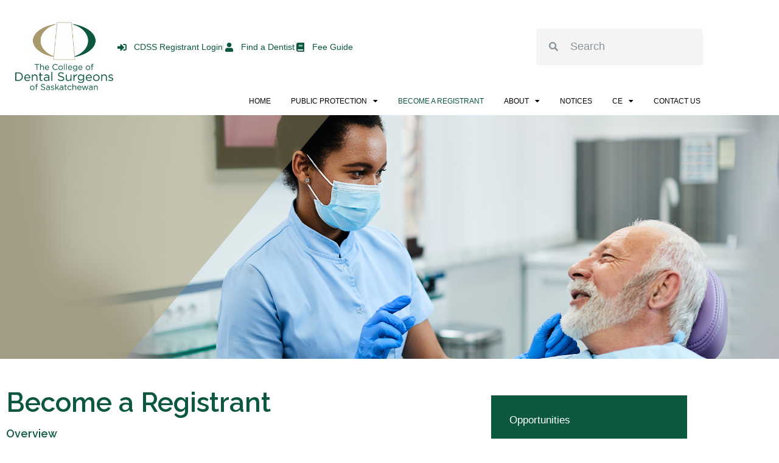

--- FILE ---
content_type: text/html; charset=UTF-8
request_url: https://saskdentists.com/become-a-registrant/
body_size: 34542
content:
<!DOCTYPE html>
<html lang="en-US">
<head>
<meta charset="UTF-8">
<meta name="viewport" content="width=device-width, initial-scale=1">
	<link rel="profile" href="https://gmpg.org/xfn/11"> 
	<meta name='robots' content='index, follow, max-image-preview:large, max-snippet:-1, max-video-preview:-1' />

	<!-- This site is optimized with the Yoast SEO plugin v26.6 - https://yoast.com/wordpress/plugins/seo/ -->
	<title>Become a Registrant &#8211; College of Dental Surgeons of Saskatchewan</title>
	<link rel="canonical" href="https://saskdentists.com/become-a-registrant/" />
	<meta property="og:locale" content="en_US" />
	<meta property="og:type" content="article" />
	<meta property="og:title" content="Become a Registrant &#8211; College of Dental Surgeons of Saskatchewan" />
	<meta property="og:description" content="Overview Proof of Professional Liability Insurance is a requirement for licensure. Contact CDSPI to apply for your professional liability insurance. CDSPI will notify the CDSS when they receive your application for insurance. See Schedule I for Registration, Licensing, Permits, and other fees. The timeline for licensure varies from applicant to applicant and is dependent on [&hellip;]" />
	<meta property="og:url" content="https://saskdentists.com/become-a-registrant/" />
	<meta property="og:site_name" content="College of Dental Surgeons of Saskatchewan" />
	<meta property="article:modified_time" content="2025-11-13T21:23:03+00:00" />
	<meta name="twitter:card" content="summary_large_image" />
	<meta name="twitter:label1" content="Est. reading time" />
	<meta name="twitter:data1" content="4 minutes" />
	<script type="application/ld+json" class="yoast-schema-graph">{"@context":"https://schema.org","@graph":[{"@type":"WebPage","@id":"https://saskdentists.com/become-a-registrant/","url":"https://saskdentists.com/become-a-registrant/","name":"Become a Registrant &#8211; College of Dental Surgeons of Saskatchewan","isPartOf":{"@id":"https://saskdentists.com/#website"},"datePublished":"2021-05-05T20:39:22+00:00","dateModified":"2025-11-13T21:23:03+00:00","inLanguage":"en-US","potentialAction":[{"@type":"ReadAction","target":["https://saskdentists.com/become-a-registrant/"]}]},{"@type":"WebSite","@id":"https://saskdentists.com/#website","url":"https://saskdentists.com/","name":"College of Dental Surgeons of Saskatchewan","description":"CDSS","publisher":{"@id":"https://saskdentists.com/#organization"},"potentialAction":[{"@type":"SearchAction","target":{"@type":"EntryPoint","urlTemplate":"https://saskdentists.com/?s={search_term_string}"},"query-input":{"@type":"PropertyValueSpecification","valueRequired":true,"valueName":"search_term_string"}}],"inLanguage":"en-US"},{"@type":"Organization","@id":"https://saskdentists.com/#organization","name":"The College of Dental Surgeons of Saskatchewan","url":"https://saskdentists.com/","logo":{"@type":"ImageObject","inLanguage":"en-US","@id":"https://saskdentists.com/#/schema/logo/image/","url":"https://saskdentists.com/wp-content/uploads/2019/06/logo-cada.svg","contentUrl":"https://saskdentists.com/wp-content/uploads/2019/06/logo-cada.svg","width":216,"height":216,"caption":"The College of Dental Surgeons of Saskatchewan"},"image":{"@id":"https://saskdentists.com/#/schema/logo/image/"}}]}</script>
	<!-- / Yoast SEO plugin. -->


<link rel='dns-prefetch' href='//fonts.googleapis.com' />
<link rel='dns-prefetch' href='//www.googletagmanager.com' />
<link rel="alternate" type="application/rss+xml" title="College of Dental Surgeons of Saskatchewan &raquo; Feed" href="https://saskdentists.com/feed/" />
<link rel="alternate" type="application/rss+xml" title="College of Dental Surgeons of Saskatchewan &raquo; Comments Feed" href="https://saskdentists.com/comments/feed/" />
<style id='wp-img-auto-sizes-contain-inline-css'>
img:is([sizes=auto i],[sizes^="auto," i]){contain-intrinsic-size:3000px 1500px}
/*# sourceURL=wp-img-auto-sizes-contain-inline-css */
</style>
<link rel='stylesheet' id='astra-theme-css-css' href='https://saskdentists.com/wp-content/themes/astra/assets/css/minified/style.min.css?ver=4.11.18' media='all' />
<style id='astra-theme-css-inline-css'>
.ast-no-sidebar .entry-content .alignfull {margin-left: calc( -50vw + 50%);margin-right: calc( -50vw + 50%);max-width: 100vw;width: 100vw;}.ast-no-sidebar .entry-content .alignwide {margin-left: calc(-41vw + 50%);margin-right: calc(-41vw + 50%);max-width: unset;width: unset;}.ast-no-sidebar .entry-content .alignfull .alignfull,.ast-no-sidebar .entry-content .alignfull .alignwide,.ast-no-sidebar .entry-content .alignwide .alignfull,.ast-no-sidebar .entry-content .alignwide .alignwide,.ast-no-sidebar .entry-content .wp-block-column .alignfull,.ast-no-sidebar .entry-content .wp-block-column .alignwide{width: 100%;margin-left: auto;margin-right: auto;}.wp-block-gallery,.blocks-gallery-grid {margin: 0;}.wp-block-separator {max-width: 100px;}.wp-block-separator.is-style-wide,.wp-block-separator.is-style-dots {max-width: none;}.entry-content .has-2-columns .wp-block-column:first-child {padding-right: 10px;}.entry-content .has-2-columns .wp-block-column:last-child {padding-left: 10px;}@media (max-width: 782px) {.entry-content .wp-block-columns .wp-block-column {flex-basis: 100%;}.entry-content .has-2-columns .wp-block-column:first-child {padding-right: 0;}.entry-content .has-2-columns .wp-block-column:last-child {padding-left: 0;}}body .entry-content .wp-block-latest-posts {margin-left: 0;}body .entry-content .wp-block-latest-posts li {list-style: none;}.ast-no-sidebar .ast-container .entry-content .wp-block-latest-posts {margin-left: 0;}.ast-header-break-point .entry-content .alignwide {margin-left: auto;margin-right: auto;}.entry-content .blocks-gallery-item img {margin-bottom: auto;}.wp-block-pullquote {border-top: 4px solid #555d66;border-bottom: 4px solid #555d66;color: #40464d;}:root{--ast-post-nav-space:0;--ast-container-default-xlg-padding:6.67em;--ast-container-default-lg-padding:5.67em;--ast-container-default-slg-padding:4.34em;--ast-container-default-md-padding:3.34em;--ast-container-default-sm-padding:6.67em;--ast-container-default-xs-padding:2.4em;--ast-container-default-xxs-padding:1.4em;--ast-code-block-background:#EEEEEE;--ast-comment-inputs-background:#FAFAFA;--ast-normal-container-width:1200px;--ast-narrow-container-width:750px;--ast-blog-title-font-weight:normal;--ast-blog-meta-weight:inherit;--ast-global-color-primary:var(--ast-global-color-5);--ast-global-color-secondary:var(--ast-global-color-4);--ast-global-color-alternate-background:var(--ast-global-color-7);--ast-global-color-subtle-background:var(--ast-global-color-6);--ast-bg-style-guide:var( --ast-global-color-secondary,--ast-global-color-5 );--ast-shadow-style-guide:0px 0px 4px 0 #00000057;--ast-global-dark-bg-style:#fff;--ast-global-dark-lfs:#fbfbfb;--ast-widget-bg-color:#fafafa;--ast-wc-container-head-bg-color:#fbfbfb;--ast-title-layout-bg:#eeeeee;--ast-search-border-color:#e7e7e7;--ast-lifter-hover-bg:#e6e6e6;--ast-gallery-block-color:#000;--srfm-color-input-label:var(--ast-global-color-2);}html{font-size:112.5%;}a,.page-title{color:#48b74a;}a:hover,a:focus{color:#008347;}body,button,input,select,textarea,.ast-button,.ast-custom-button{font-family:'Raleway',sans-serif;font-weight:400;font-size:18px;font-size:1rem;}blockquote{color:#000000;}h1,h2,h3,h4,h5,h6,.entry-content :where(h1,h2,h3,h4,h5,h6),.site-title,.site-title a{font-family:'Raleway',sans-serif;font-weight:900;}.ast-site-identity .site-title a{color:var(--ast-global-color-2);}.site-title{font-size:35px;font-size:1.9444444444444rem;display:none;}header .custom-logo-link img{max-width:57px;width:57px;}.astra-logo-svg{width:57px;}.site-header .site-description{font-size:15px;font-size:0.83333333333333rem;display:none;}.entry-title{font-size:26px;font-size:1.4444444444444rem;}.archive .ast-article-post .ast-article-inner,.blog .ast-article-post .ast-article-inner,.archive .ast-article-post .ast-article-inner:hover,.blog .ast-article-post .ast-article-inner:hover{overflow:hidden;}h1,.entry-content :where(h1){font-size:40px;font-size:2.2222222222222rem;font-weight:900;font-family:'Raleway',sans-serif;line-height:1.4em;}h2,.entry-content :where(h2){font-size:24px;font-size:1.3333333333333rem;font-weight:400;font-family:'Raleway',sans-serif;line-height:1.3em;}h3,.entry-content :where(h3){font-size:19px;font-size:1.0555555555556rem;font-weight:600;font-family:'Raleway',sans-serif;line-height:1.3em;}h4,.entry-content :where(h4){font-size:16px;font-size:0.88888888888889rem;line-height:1.2em;font-weight:500;font-family:'Raleway',sans-serif;}h5,.entry-content :where(h5){font-size:20px;font-size:1.1111111111111rem;line-height:1.2em;font-weight:600;font-family:'Raleway',sans-serif;}h6,.entry-content :where(h6){font-size:16px;font-size:0.88888888888889rem;line-height:1.25em;font-weight:600;font-family:'Raleway',sans-serif;}::selection{background-color:#008347;color:#ffffff;}body,h1,h2,h3,h4,h5,h6,.entry-title a,.entry-content :where(h1,h2,h3,h4,h5,h6){color:#0a0606;}.tagcloud a:hover,.tagcloud a:focus,.tagcloud a.current-item{color:#000000;border-color:#48b74a;background-color:#48b74a;}input:focus,input[type="text"]:focus,input[type="email"]:focus,input[type="url"]:focus,input[type="password"]:focus,input[type="reset"]:focus,input[type="search"]:focus,textarea:focus{border-color:#48b74a;}input[type="radio"]:checked,input[type=reset],input[type="checkbox"]:checked,input[type="checkbox"]:hover:checked,input[type="checkbox"]:focus:checked,input[type=range]::-webkit-slider-thumb{border-color:#48b74a;background-color:#48b74a;box-shadow:none;}.site-footer a:hover + .post-count,.site-footer a:focus + .post-count{background:#48b74a;border-color:#48b74a;}.single .nav-links .nav-previous,.single .nav-links .nav-next{color:#48b74a;}.entry-meta,.entry-meta *{line-height:1.45;color:#48b74a;}.entry-meta a:not(.ast-button):hover,.entry-meta a:not(.ast-button):hover *,.entry-meta a:not(.ast-button):focus,.entry-meta a:not(.ast-button):focus *,.page-links > .page-link,.page-links .page-link:hover,.post-navigation a:hover{color:#008347;}#cat option,.secondary .calendar_wrap thead a,.secondary .calendar_wrap thead a:visited{color:#48b74a;}.secondary .calendar_wrap #today,.ast-progress-val span{background:#48b74a;}.secondary a:hover + .post-count,.secondary a:focus + .post-count{background:#48b74a;border-color:#48b74a;}.calendar_wrap #today > a{color:#000000;}.page-links .page-link,.single .post-navigation a{color:#48b74a;}.ast-search-menu-icon .search-form button.search-submit{padding:0 4px;}.ast-search-menu-icon form.search-form{padding-right:0;}.ast-header-search .ast-search-menu-icon.ast-dropdown-active .search-form,.ast-header-search .ast-search-menu-icon.ast-dropdown-active .search-field:focus{transition:all 0.2s;}.search-form input.search-field:focus{outline:none;}.widget-title,.widget .wp-block-heading{font-size:25px;font-size:1.3888888888889rem;color:#0a0606;}.ast-search-menu-icon.slide-search a:focus-visible:focus-visible,.astra-search-icon:focus-visible,#close:focus-visible,a:focus-visible,.ast-menu-toggle:focus-visible,.site .skip-link:focus-visible,.wp-block-loginout input:focus-visible,.wp-block-search.wp-block-search__button-inside .wp-block-search__inside-wrapper,.ast-header-navigation-arrow:focus-visible,.woocommerce .wc-proceed-to-checkout > .checkout-button:focus-visible,.woocommerce .woocommerce-MyAccount-navigation ul li a:focus-visible,.ast-orders-table__row .ast-orders-table__cell:focus-visible,.woocommerce .woocommerce-order-details .order-again > .button:focus-visible,.woocommerce .woocommerce-message a.button.wc-forward:focus-visible,.woocommerce #minus_qty:focus-visible,.woocommerce #plus_qty:focus-visible,a#ast-apply-coupon:focus-visible,.woocommerce .woocommerce-info a:focus-visible,.woocommerce .astra-shop-summary-wrap a:focus-visible,.woocommerce a.wc-forward:focus-visible,#ast-apply-coupon:focus-visible,.woocommerce-js .woocommerce-mini-cart-item a.remove:focus-visible,#close:focus-visible,.button.search-submit:focus-visible,#search_submit:focus,.normal-search:focus-visible,.ast-header-account-wrap:focus-visible,.woocommerce .ast-on-card-button.ast-quick-view-trigger:focus,.astra-cart-drawer-close:focus,.ast-single-variation:focus,.ast-woocommerce-product-gallery__image:focus,.ast-button:focus,.woocommerce-product-gallery--with-images [data-controls="prev"]:focus-visible,.woocommerce-product-gallery--with-images [data-controls="next"]:focus-visible{outline-style:dotted;outline-color:inherit;outline-width:thin;}input:focus,input[type="text"]:focus,input[type="email"]:focus,input[type="url"]:focus,input[type="password"]:focus,input[type="reset"]:focus,input[type="search"]:focus,input[type="number"]:focus,textarea:focus,.wp-block-search__input:focus,[data-section="section-header-mobile-trigger"] .ast-button-wrap .ast-mobile-menu-trigger-minimal:focus,.ast-mobile-popup-drawer.active .menu-toggle-close:focus,.woocommerce-ordering select.orderby:focus,#ast-scroll-top:focus,#coupon_code:focus,.woocommerce-page #comment:focus,.woocommerce #reviews #respond input#submit:focus,.woocommerce a.add_to_cart_button:focus,.woocommerce .button.single_add_to_cart_button:focus,.woocommerce .woocommerce-cart-form button:focus,.woocommerce .woocommerce-cart-form__cart-item .quantity .qty:focus,.woocommerce .woocommerce-billing-fields .woocommerce-billing-fields__field-wrapper .woocommerce-input-wrapper > .input-text:focus,.woocommerce #order_comments:focus,.woocommerce #place_order:focus,.woocommerce .woocommerce-address-fields .woocommerce-address-fields__field-wrapper .woocommerce-input-wrapper > .input-text:focus,.woocommerce .woocommerce-MyAccount-content form button:focus,.woocommerce .woocommerce-MyAccount-content .woocommerce-EditAccountForm .woocommerce-form-row .woocommerce-Input.input-text:focus,.woocommerce .ast-woocommerce-container .woocommerce-pagination ul.page-numbers li a:focus,body #content .woocommerce form .form-row .select2-container--default .select2-selection--single:focus,#ast-coupon-code:focus,.woocommerce.woocommerce-js .quantity input[type=number]:focus,.woocommerce-js .woocommerce-mini-cart-item .quantity input[type=number]:focus,.woocommerce p#ast-coupon-trigger:focus{border-style:dotted;border-color:inherit;border-width:thin;}input{outline:none;}.woocommerce-js input[type=text]:focus,.woocommerce-js input[type=email]:focus,.woocommerce-js textarea:focus,input[type=number]:focus,.comments-area textarea#comment:focus,.comments-area textarea#comment:active,.comments-area .ast-comment-formwrap input[type="text"]:focus,.comments-area .ast-comment-formwrap input[type="text"]:active{outline-style:unset;outline-color:inherit;outline-width:thin;}.main-header-menu .menu-link,.ast-header-custom-item a{color:#0a0606;}.main-header-menu .menu-item:hover > .menu-link,.main-header-menu .menu-item:hover > .ast-menu-toggle,.main-header-menu .ast-masthead-custom-menu-items a:hover,.main-header-menu .menu-item.focus > .menu-link,.main-header-menu .menu-item.focus > .ast-menu-toggle,.main-header-menu .current-menu-item > .menu-link,.main-header-menu .current-menu-ancestor > .menu-link,.main-header-menu .current-menu-item > .ast-menu-toggle,.main-header-menu .current-menu-ancestor > .ast-menu-toggle{color:#48b74a;}.header-main-layout-3 .ast-main-header-bar-alignment{margin-right:auto;}.header-main-layout-2 .site-header-section-left .ast-site-identity{text-align:left;}.ast-logo-title-inline .site-logo-img{padding-right:1em;}body .ast-oembed-container *{position:absolute;top:0;width:100%;height:100%;left:0;}body .wp-block-embed-pocket-casts .ast-oembed-container *{position:unset;}.ast-header-break-point .ast-mobile-menu-buttons-minimal.menu-toggle{background:transparent;color:#008347;}.ast-header-break-point .ast-mobile-menu-buttons-outline.menu-toggle{background:transparent;border:1px solid #008347;color:#008347;}.ast-header-break-point .ast-mobile-menu-buttons-fill.menu-toggle{background:#008347;}.ast-single-post-featured-section + article {margin-top: 2em;}.site-content .ast-single-post-featured-section img {width: 100%;overflow: hidden;object-fit: cover;}.site > .ast-single-related-posts-container {margin-top: 0;}@media (min-width: 769px) {.ast-desktop .ast-container--narrow {max-width: var(--ast-narrow-container-width);margin: 0 auto;}}.ast-page-builder-template .hentry {margin: 0;}.ast-page-builder-template .site-content > .ast-container {max-width: 100%;padding: 0;}.ast-page-builder-template .site .site-content #primary {padding: 0;margin: 0;}.ast-page-builder-template .no-results {text-align: center;margin: 4em auto;}.ast-page-builder-template .ast-pagination {padding: 2em;}.ast-page-builder-template .entry-header.ast-no-title.ast-no-thumbnail {margin-top: 0;}.ast-page-builder-template .entry-header.ast-header-without-markup {margin-top: 0;margin-bottom: 0;}.ast-page-builder-template .entry-header.ast-no-title.ast-no-meta {margin-bottom: 0;}.ast-page-builder-template.single .post-navigation {padding-bottom: 2em;}.ast-page-builder-template.single-post .site-content > .ast-container {max-width: 100%;}.ast-page-builder-template .entry-header {margin-top: 4em;margin-left: auto;margin-right: auto;padding-left: 20px;padding-right: 20px;}.single.ast-page-builder-template .entry-header {padding-left: 20px;padding-right: 20px;}.ast-page-builder-template .ast-archive-description {margin: 4em auto 0;padding-left: 20px;padding-right: 20px;}.ast-page-builder-template.ast-no-sidebar .entry-content .alignwide {margin-left: 0;margin-right: 0;}.ast-small-footer{color:#ffffff;}.ast-small-footer > .ast-footer-overlay{background-color:#425563;;}.ast-small-footer a{color:#ffffff;}.footer-adv .footer-adv-overlay{border-top-style:solid;border-top-color:#7a7a7a;}.wp-block-buttons.aligncenter{justify-content:center;}@media (max-width:782px){.entry-content .wp-block-columns .wp-block-column{margin-left:0px;}}.wp-block-image.aligncenter{margin-left:auto;margin-right:auto;}.wp-block-table.aligncenter{margin-left:auto;margin-right:auto;}.wp-block-buttons .wp-block-button.is-style-outline .wp-block-button__link.wp-element-button,.ast-outline-button,.wp-block-uagb-buttons-child .uagb-buttons-repeater.ast-outline-button{border-top-width:2px;border-right-width:2px;border-bottom-width:2px;border-left-width:2px;font-family:inherit;font-weight:inherit;line-height:1em;}.wp-block-button .wp-block-button__link.wp-element-button.is-style-outline:not(.has-background),.wp-block-button.is-style-outline>.wp-block-button__link.wp-element-button:not(.has-background),.ast-outline-button{background-color:transparent;}.entry-content[data-ast-blocks-layout] > figure{margin-bottom:1em;}.elementor-widget-container .elementor-loop-container .e-loop-item[data-elementor-type="loop-item"]{width:100%;}.review-rating{display:flex;align-items:center;order:2;}@media (max-width:768px){.ast-left-sidebar #content > .ast-container{display:flex;flex-direction:column-reverse;width:100%;}.ast-separate-container .ast-article-post,.ast-separate-container .ast-article-single{padding:1.5em 2.14em;}.ast-author-box img.avatar{margin:20px 0 0 0;}}@media (min-width:769px){.ast-separate-container.ast-right-sidebar #primary,.ast-separate-container.ast-left-sidebar #primary{border:0;}.search-no-results.ast-separate-container #primary{margin-bottom:4em;}}.menu-toggle,button,.ast-button,.ast-custom-button,.button,input#submit,input[type="button"],input[type="submit"],input[type="reset"]{color:#ffffff;border-color:#008347;background-color:#008347;padding-top:10px;padding-right:40px;padding-bottom:10px;padding-left:40px;font-family:inherit;font-weight:inherit;}button:focus,.menu-toggle:hover,button:hover,.ast-button:hover,.ast-custom-button:hover .button:hover,.ast-custom-button:hover,input[type=reset]:hover,input[type=reset]:focus,input#submit:hover,input#submit:focus,input[type="button"]:hover,input[type="button"]:focus,input[type="submit"]:hover,input[type="submit"]:focus{color:#ffffff;background-color:#008347;border-color:#008347;}@media (max-width:768px){.ast-mobile-header-stack .main-header-bar .ast-search-menu-icon{display:inline-block;}.ast-header-break-point.ast-header-custom-item-outside .ast-mobile-header-stack .main-header-bar .ast-search-icon{margin:0;}.ast-comment-avatar-wrap img{max-width:2.5em;}.ast-comment-meta{padding:0 1.8888em 1.3333em;}.ast-separate-container .ast-comment-list li.depth-1{padding:1.5em 2.14em;}.ast-separate-container .comment-respond{padding:2em 2.14em;}}@media (min-width:544px){.ast-container{max-width:100%;}}@media (max-width:544px){.ast-separate-container .ast-article-post,.ast-separate-container .ast-article-single,.ast-separate-container .comments-title,.ast-separate-container .ast-archive-description{padding:1.5em 1em;}.ast-separate-container #content .ast-container{padding-left:0.54em;padding-right:0.54em;}.ast-separate-container .ast-comment-list .bypostauthor{padding:.5em;}.ast-search-menu-icon.ast-dropdown-active .search-field{width:170px;}.site-branding img,.site-header .site-logo-img .custom-logo-link img{max-width:100%;}} #ast-mobile-header .ast-site-header-cart-li a{pointer-events:none;}.ast-no-sidebar.ast-separate-container .entry-content .alignfull {margin-left: -6.67em;margin-right: -6.67em;width: auto;}@media (max-width: 1200px) {.ast-no-sidebar.ast-separate-container .entry-content .alignfull {margin-left: -2.4em;margin-right: -2.4em;}}@media (max-width: 768px) {.ast-no-sidebar.ast-separate-container .entry-content .alignfull {margin-left: -2.14em;margin-right: -2.14em;}}@media (max-width: 544px) {.ast-no-sidebar.ast-separate-container .entry-content .alignfull {margin-left: -1em;margin-right: -1em;}}.ast-no-sidebar.ast-separate-container .entry-content .alignwide {margin-left: -20px;margin-right: -20px;}.ast-no-sidebar.ast-separate-container .entry-content .wp-block-column .alignfull,.ast-no-sidebar.ast-separate-container .entry-content .wp-block-column .alignwide {margin-left: auto;margin-right: auto;width: 100%;}@media (max-width:768px){.site-title{display:none;}.site-header .site-description{display:none;}h1,.entry-content :where(h1){font-size:30px;}h2,.entry-content :where(h2){font-size:25px;}h3,.entry-content :where(h3){font-size:20px;}}@media (max-width:544px){.site-title{display:none;}.site-header .site-description{display:none;}h1,.entry-content :where(h1){font-size:30px;}h2,.entry-content :where(h2){font-size:25px;}h3,.entry-content :where(h3){font-size:20px;}}@media (max-width:768px){html{font-size:102.6%;}}@media (max-width:544px){html{font-size:102.6%;}}@media (min-width:769px){.ast-container{max-width:1240px;}}@font-face {font-family: "Astra";src: url(https://saskdentists.com/wp-content/themes/astra/assets/fonts/astra.woff) format("woff"),url(https://saskdentists.com/wp-content/themes/astra/assets/fonts/astra.ttf) format("truetype"),url(https://saskdentists.com/wp-content/themes/astra/assets/fonts/astra.svg#astra) format("svg");font-weight: normal;font-style: normal;font-display: fallback;}@media (max-width:921px) {.main-header-bar .main-header-bar-navigation{display:none;}}.ast-desktop .main-header-menu.submenu-with-border .sub-menu,.ast-desktop .main-header-menu.submenu-with-border .astra-full-megamenu-wrapper{border-color:#008347;}.ast-desktop .main-header-menu.submenu-with-border .sub-menu{border-top-width:2px;border-style:solid;}.ast-desktop .main-header-menu.submenu-with-border .sub-menu .sub-menu{top:-2px;}.ast-desktop .main-header-menu.submenu-with-border .sub-menu .menu-link,.ast-desktop .main-header-menu.submenu-with-border .children .menu-link{border-bottom-width:0px;border-style:solid;border-color:#eaeaea;}@media (min-width:769px){.main-header-menu .sub-menu .menu-item.ast-left-align-sub-menu:hover > .sub-menu,.main-header-menu .sub-menu .menu-item.ast-left-align-sub-menu.focus > .sub-menu{margin-left:-0px;}}.ast-small-footer{border-top-style:solid;border-top-width:1px;border-top-color:#7a7a7a;}.ast-small-footer-wrap{text-align:center;}.site .comments-area{padding-bottom:3em;}.ast-header-break-point.ast-header-custom-item-inside .main-header-bar .main-header-bar-navigation .ast-search-icon {display: none;}.ast-header-break-point.ast-header-custom-item-inside .main-header-bar .ast-search-menu-icon .search-form {padding: 0;display: block;overflow: hidden;}.ast-header-break-point .ast-header-custom-item .widget:last-child {margin-bottom: 1em;}.ast-header-custom-item .widget {margin: 0.5em;display: inline-block;vertical-align: middle;}.ast-header-custom-item .widget p {margin-bottom: 0;}.ast-header-custom-item .widget li {width: auto;}.ast-header-custom-item-inside .button-custom-menu-item .menu-link {display: none;}.ast-header-custom-item-inside.ast-header-break-point .button-custom-menu-item .ast-custom-button-link {display: none;}.ast-header-custom-item-inside.ast-header-break-point .button-custom-menu-item .menu-link {display: block;}.ast-header-break-point.ast-header-custom-item-outside .main-header-bar .ast-search-icon {margin-right: 1em;}.ast-header-break-point.ast-header-custom-item-inside .main-header-bar .ast-search-menu-icon .search-field,.ast-header-break-point.ast-header-custom-item-inside .main-header-bar .ast-search-menu-icon.ast-inline-search .search-field {width: 100%;padding-right: 5.5em;}.ast-header-break-point.ast-header-custom-item-inside .main-header-bar .ast-search-menu-icon .search-submit {display: block;position: absolute;height: 100%;top: 0;right: 0;padding: 0 1em;border-radius: 0;}.ast-header-break-point .ast-header-custom-item .ast-masthead-custom-menu-items {padding-left: 20px;padding-right: 20px;margin-bottom: 1em;margin-top: 1em;}.ast-header-custom-item-inside.ast-header-break-point .button-custom-menu-item {padding-left: 0;padding-right: 0;margin-top: 0;margin-bottom: 0;}.astra-icon-down_arrow::after {content: "\e900";font-family: Astra;}.astra-icon-close::after {content: "\e5cd";font-family: Astra;}.astra-icon-drag_handle::after {content: "\e25d";font-family: Astra;}.astra-icon-format_align_justify::after {content: "\e235";font-family: Astra;}.astra-icon-menu::after {content: "\e5d2";font-family: Astra;}.astra-icon-reorder::after {content: "\e8fe";font-family: Astra;}.astra-icon-search::after {content: "\e8b6";font-family: Astra;}.astra-icon-zoom_in::after {content: "\e56b";font-family: Astra;}.astra-icon-check-circle::after {content: "\e901";font-family: Astra;}.astra-icon-shopping-cart::after {content: "\f07a";font-family: Astra;}.astra-icon-shopping-bag::after {content: "\f290";font-family: Astra;}.astra-icon-shopping-basket::after {content: "\f291";font-family: Astra;}.astra-icon-circle-o::after {content: "\e903";font-family: Astra;}.astra-icon-certificate::after {content: "\e902";font-family: Astra;}blockquote {padding: 1.2em;}:root .has-ast-global-color-0-color{color:var(--ast-global-color-0);}:root .has-ast-global-color-0-background-color{background-color:var(--ast-global-color-0);}:root .wp-block-button .has-ast-global-color-0-color{color:var(--ast-global-color-0);}:root .wp-block-button .has-ast-global-color-0-background-color{background-color:var(--ast-global-color-0);}:root .has-ast-global-color-1-color{color:var(--ast-global-color-1);}:root .has-ast-global-color-1-background-color{background-color:var(--ast-global-color-1);}:root .wp-block-button .has-ast-global-color-1-color{color:var(--ast-global-color-1);}:root .wp-block-button .has-ast-global-color-1-background-color{background-color:var(--ast-global-color-1);}:root .has-ast-global-color-2-color{color:var(--ast-global-color-2);}:root .has-ast-global-color-2-background-color{background-color:var(--ast-global-color-2);}:root .wp-block-button .has-ast-global-color-2-color{color:var(--ast-global-color-2);}:root .wp-block-button .has-ast-global-color-2-background-color{background-color:var(--ast-global-color-2);}:root .has-ast-global-color-3-color{color:var(--ast-global-color-3);}:root .has-ast-global-color-3-background-color{background-color:var(--ast-global-color-3);}:root .wp-block-button .has-ast-global-color-3-color{color:var(--ast-global-color-3);}:root .wp-block-button .has-ast-global-color-3-background-color{background-color:var(--ast-global-color-3);}:root .has-ast-global-color-4-color{color:var(--ast-global-color-4);}:root .has-ast-global-color-4-background-color{background-color:var(--ast-global-color-4);}:root .wp-block-button .has-ast-global-color-4-color{color:var(--ast-global-color-4);}:root .wp-block-button .has-ast-global-color-4-background-color{background-color:var(--ast-global-color-4);}:root .has-ast-global-color-5-color{color:var(--ast-global-color-5);}:root .has-ast-global-color-5-background-color{background-color:var(--ast-global-color-5);}:root .wp-block-button .has-ast-global-color-5-color{color:var(--ast-global-color-5);}:root .wp-block-button .has-ast-global-color-5-background-color{background-color:var(--ast-global-color-5);}:root .has-ast-global-color-6-color{color:var(--ast-global-color-6);}:root .has-ast-global-color-6-background-color{background-color:var(--ast-global-color-6);}:root .wp-block-button .has-ast-global-color-6-color{color:var(--ast-global-color-6);}:root .wp-block-button .has-ast-global-color-6-background-color{background-color:var(--ast-global-color-6);}:root .has-ast-global-color-7-color{color:var(--ast-global-color-7);}:root .has-ast-global-color-7-background-color{background-color:var(--ast-global-color-7);}:root .wp-block-button .has-ast-global-color-7-color{color:var(--ast-global-color-7);}:root .wp-block-button .has-ast-global-color-7-background-color{background-color:var(--ast-global-color-7);}:root .has-ast-global-color-8-color{color:var(--ast-global-color-8);}:root .has-ast-global-color-8-background-color{background-color:var(--ast-global-color-8);}:root .wp-block-button .has-ast-global-color-8-color{color:var(--ast-global-color-8);}:root .wp-block-button .has-ast-global-color-8-background-color{background-color:var(--ast-global-color-8);}:root{--ast-global-color-0:#0170B9;--ast-global-color-1:#3a3a3a;--ast-global-color-2:#3a3a3a;--ast-global-color-3:#4B4F58;--ast-global-color-4:#F5F5F5;--ast-global-color-5:#FFFFFF;--ast-global-color-6:#E5E5E5;--ast-global-color-7:#424242;--ast-global-color-8:#000000;}:root {--ast-border-color : #dddddd;}.ast-single-entry-banner {-js-display: flex;display: flex;flex-direction: column;justify-content: center;text-align: center;position: relative;background: var(--ast-title-layout-bg);}.ast-single-entry-banner[data-banner-layout="layout-1"] {max-width: 1200px;background: inherit;padding: 20px 0;}.ast-single-entry-banner[data-banner-width-type="custom"] {margin: 0 auto;width: 100%;}.ast-single-entry-banner + .site-content .entry-header {margin-bottom: 0;}.site .ast-author-avatar {--ast-author-avatar-size: ;}a.ast-underline-text {text-decoration: underline;}.ast-container > .ast-terms-link {position: relative;display: block;}a.ast-button.ast-badge-tax {padding: 4px 8px;border-radius: 3px;font-size: inherit;}header.entry-header{text-align:left;}header.entry-header .entry-title{color:#425563;font-family:'Raleway',sans-serif;}header.entry-header > *:not(:last-child){margin-bottom:10px;}@media (max-width:768px){header.entry-header{text-align:left;}}@media (max-width:544px){header.entry-header{text-align:left;}}.ast-archive-entry-banner {-js-display: flex;display: flex;flex-direction: column;justify-content: center;text-align: center;position: relative;background: var(--ast-title-layout-bg);}.ast-archive-entry-banner[data-banner-width-type="custom"] {margin: 0 auto;width: 100%;}.ast-archive-entry-banner[data-banner-layout="layout-1"] {background: inherit;padding: 20px 0;text-align: left;}body.archive .ast-archive-description{max-width:1200px;width:100%;text-align:left;padding-top:3em;padding-right:3em;padding-bottom:3em;padding-left:3em;}body.archive .ast-archive-description .ast-archive-title,body.archive .ast-archive-description .ast-archive-title *{font-size:40px;font-size:2.2222222222222rem;}body.archive .ast-archive-description > *:not(:last-child){margin-bottom:10px;}@media (max-width:768px){body.archive .ast-archive-description{text-align:left;}}@media (max-width:544px){body.archive .ast-archive-description{text-align:left;}}.ast-breadcrumbs .trail-browse,.ast-breadcrumbs .trail-items,.ast-breadcrumbs .trail-items li{display:inline-block;margin:0;padding:0;border:none;background:inherit;text-indent:0;text-decoration:none;}.ast-breadcrumbs .trail-browse{font-size:inherit;font-style:inherit;font-weight:inherit;color:inherit;}.ast-breadcrumbs .trail-items{list-style:none;}.trail-items li::after{padding:0 0.3em;content:"\00bb";}.trail-items li:last-of-type::after{display:none;}h1,h2,h3,h4,h5,h6,.entry-content :where(h1,h2,h3,h4,h5,h6){color:var(--ast-global-color-2);}.elementor-widget-heading .elementor-heading-title{margin:0;}.elementor-page .ast-menu-toggle{color:unset !important;background:unset !important;}.elementor-post.elementor-grid-item.hentry{margin-bottom:0;}.woocommerce div.product .elementor-element.elementor-products-grid .related.products ul.products li.product,.elementor-element .elementor-wc-products .woocommerce[class*='columns-'] ul.products li.product{width:auto;margin:0;float:none;}body .elementor hr{background-color:#ccc;margin:0;}.ast-left-sidebar .elementor-section.elementor-section-stretched,.ast-right-sidebar .elementor-section.elementor-section-stretched{max-width:100%;left:0 !important;}.elementor-posts-container [CLASS*="ast-width-"]{width:100%;}.elementor-template-full-width .ast-container{display:block;}.elementor-screen-only,.screen-reader-text,.screen-reader-text span,.ui-helper-hidden-accessible{top:0 !important;}@media (max-width:544px){.elementor-element .elementor-wc-products .woocommerce[class*="columns-"] ul.products li.product{width:auto;margin:0;}.elementor-element .woocommerce .woocommerce-result-count{float:none;}}.ast-header-break-point .main-header-bar{border-bottom-width:1px;}@media (min-width:769px){.main-header-bar{border-bottom-width:1px;}}.main-header-menu .menu-item, #astra-footer-menu .menu-item, .main-header-bar .ast-masthead-custom-menu-items{-js-display:flex;display:flex;-webkit-box-pack:center;-webkit-justify-content:center;-moz-box-pack:center;-ms-flex-pack:center;justify-content:center;-webkit-box-orient:vertical;-webkit-box-direction:normal;-webkit-flex-direction:column;-moz-box-orient:vertical;-moz-box-direction:normal;-ms-flex-direction:column;flex-direction:column;}.main-header-menu > .menu-item > .menu-link, #astra-footer-menu > .menu-item > .menu-link{height:100%;-webkit-box-align:center;-webkit-align-items:center;-moz-box-align:center;-ms-flex-align:center;align-items:center;-js-display:flex;display:flex;}.ast-primary-menu-disabled .main-header-bar .ast-masthead-custom-menu-items{flex:unset;}.header-main-layout-1 .ast-flex.main-header-container, .header-main-layout-3 .ast-flex.main-header-container{-webkit-align-content:center;-ms-flex-line-pack:center;align-content:center;-webkit-box-align:center;-webkit-align-items:center;-moz-box-align:center;-ms-flex-align:center;align-items:center;}.main-header-menu .sub-menu .menu-item.menu-item-has-children > .menu-link:after{position:absolute;right:1em;top:50%;transform:translate(0,-50%) rotate(270deg);}.ast-header-break-point .main-header-bar .main-header-bar-navigation .page_item_has_children > .ast-menu-toggle::before, .ast-header-break-point .main-header-bar .main-header-bar-navigation .menu-item-has-children > .ast-menu-toggle::before, .ast-mobile-popup-drawer .main-header-bar-navigation .menu-item-has-children>.ast-menu-toggle::before, .ast-header-break-point .ast-mobile-header-wrap .main-header-bar-navigation .menu-item-has-children > .ast-menu-toggle::before{font-weight:bold;content:"\e900";font-family:Astra;text-decoration:inherit;display:inline-block;}.ast-header-break-point .main-navigation ul.sub-menu .menu-item .menu-link:before{content:"\e900";font-family:Astra;font-size:.65em;text-decoration:inherit;display:inline-block;transform:translate(0, -2px) rotateZ(270deg);margin-right:5px;}.widget_search .search-form:after{font-family:Astra;font-size:1.2em;font-weight:normal;content:"\e8b6";position:absolute;top:50%;right:15px;transform:translate(0, -50%);}.astra-search-icon::before{content:"\e8b6";font-family:Astra;font-style:normal;font-weight:normal;text-decoration:inherit;text-align:center;-webkit-font-smoothing:antialiased;-moz-osx-font-smoothing:grayscale;z-index:3;}.main-header-bar .main-header-bar-navigation .page_item_has_children > a:after, .main-header-bar .main-header-bar-navigation .menu-item-has-children > a:after, .menu-item-has-children .ast-header-navigation-arrow:after{content:"\e900";display:inline-block;font-family:Astra;font-size:.6rem;font-weight:bold;text-rendering:auto;-webkit-font-smoothing:antialiased;-moz-osx-font-smoothing:grayscale;margin-left:10px;line-height:normal;}.menu-item-has-children .sub-menu .ast-header-navigation-arrow:after{margin-left:0;}.ast-mobile-popup-drawer .main-header-bar-navigation .ast-submenu-expanded>.ast-menu-toggle::before{transform:rotateX(180deg);}.ast-header-break-point .main-header-bar-navigation .menu-item-has-children > .menu-link:after{display:none;}@media (min-width:769px){.ast-builder-menu .main-navigation > ul > li:last-child a{margin-right:0;}}.ast-separate-container .ast-article-inner{background-color:transparent;background-image:none;}.ast-separate-container .ast-article-post{background-color:var(--ast-global-color-5);background-image:none;}@media (max-width:768px){.ast-separate-container .ast-article-post{background-color:var(--ast-global-color-5);background-image:none;}}@media (max-width:544px){.ast-separate-container .ast-article-post{background-color:var(--ast-global-color-5);background-image:none;}}.ast-separate-container .ast-article-single:not(.ast-related-post), .woocommerce.ast-separate-container .ast-woocommerce-container, .ast-separate-container .error-404, .ast-separate-container .no-results, .single.ast-separate-container  .ast-author-meta, .ast-separate-container .related-posts-title-wrapper, .ast-separate-container .comments-count-wrapper, .ast-box-layout.ast-plain-container .site-content, .ast-padded-layout.ast-plain-container .site-content, .ast-separate-container .ast-archive-description, .ast-separate-container .comments-area .comment-respond, .ast-separate-container .comments-area .ast-comment-list li, .ast-separate-container .comments-area .comments-title{background-color:var(--ast-global-color-5);background-image:none;}@media (max-width:768px){.ast-separate-container .ast-article-single:not(.ast-related-post), .woocommerce.ast-separate-container .ast-woocommerce-container, .ast-separate-container .error-404, .ast-separate-container .no-results, .single.ast-separate-container  .ast-author-meta, .ast-separate-container .related-posts-title-wrapper, .ast-separate-container .comments-count-wrapper, .ast-box-layout.ast-plain-container .site-content, .ast-padded-layout.ast-plain-container .site-content, .ast-separate-container .ast-archive-description{background-color:var(--ast-global-color-5);background-image:none;}}@media (max-width:544px){.ast-separate-container .ast-article-single:not(.ast-related-post), .woocommerce.ast-separate-container .ast-woocommerce-container, .ast-separate-container .error-404, .ast-separate-container .no-results, .single.ast-separate-container  .ast-author-meta, .ast-separate-container .related-posts-title-wrapper, .ast-separate-container .comments-count-wrapper, .ast-box-layout.ast-plain-container .site-content, .ast-padded-layout.ast-plain-container .site-content, .ast-separate-container .ast-archive-description{background-color:var(--ast-global-color-5);background-image:none;}}.ast-separate-container.ast-two-container #secondary .widget{background-color:var(--ast-global-color-5);background-image:none;}@media (max-width:768px){.ast-separate-container.ast-two-container #secondary .widget{background-color:var(--ast-global-color-5);background-image:none;}}@media (max-width:544px){.ast-separate-container.ast-two-container #secondary .widget{background-color:var(--ast-global-color-5);background-image:none;}}:root{--e-global-color-astglobalcolor0:#0170B9;--e-global-color-astglobalcolor1:#3a3a3a;--e-global-color-astglobalcolor2:#3a3a3a;--e-global-color-astglobalcolor3:#4B4F58;--e-global-color-astglobalcolor4:#F5F5F5;--e-global-color-astglobalcolor5:#FFFFFF;--e-global-color-astglobalcolor6:#E5E5E5;--e-global-color-astglobalcolor7:#424242;--e-global-color-astglobalcolor8:#000000;}
/*# sourceURL=astra-theme-css-inline-css */
</style>
<link rel='stylesheet' id='astra-google-fonts-css' href='https://fonts.googleapis.com/css?family=Raleway%3A400%2C%2C900%2C600%2C500&#038;display=fallback&#038;ver=4.11.18' media='all' />
<style id='wp-emoji-styles-inline-css'>

	img.wp-smiley, img.emoji {
		display: inline !important;
		border: none !important;
		box-shadow: none !important;
		height: 1em !important;
		width: 1em !important;
		margin: 0 0.07em !important;
		vertical-align: -0.1em !important;
		background: none !important;
		padding: 0 !important;
	}
/*# sourceURL=wp-emoji-styles-inline-css */
</style>
<style id='caterhamcomputing-cc-child-pages-style-inline-css'>


/*# sourceURL=https://saskdentists.com/wp-content/plugins/cc-child-pages/build/cc-child-pages/style-index.css */
</style>
<style id='global-styles-inline-css'>
:root{--wp--preset--aspect-ratio--square: 1;--wp--preset--aspect-ratio--4-3: 4/3;--wp--preset--aspect-ratio--3-4: 3/4;--wp--preset--aspect-ratio--3-2: 3/2;--wp--preset--aspect-ratio--2-3: 2/3;--wp--preset--aspect-ratio--16-9: 16/9;--wp--preset--aspect-ratio--9-16: 9/16;--wp--preset--color--black: #000000;--wp--preset--color--cyan-bluish-gray: #abb8c3;--wp--preset--color--white: #ffffff;--wp--preset--color--pale-pink: #f78da7;--wp--preset--color--vivid-red: #cf2e2e;--wp--preset--color--luminous-vivid-orange: #ff6900;--wp--preset--color--luminous-vivid-amber: #fcb900;--wp--preset--color--light-green-cyan: #7bdcb5;--wp--preset--color--vivid-green-cyan: #00d084;--wp--preset--color--pale-cyan-blue: #8ed1fc;--wp--preset--color--vivid-cyan-blue: #0693e3;--wp--preset--color--vivid-purple: #9b51e0;--wp--preset--color--ast-global-color-0: var(--ast-global-color-0);--wp--preset--color--ast-global-color-1: var(--ast-global-color-1);--wp--preset--color--ast-global-color-2: var(--ast-global-color-2);--wp--preset--color--ast-global-color-3: var(--ast-global-color-3);--wp--preset--color--ast-global-color-4: var(--ast-global-color-4);--wp--preset--color--ast-global-color-5: var(--ast-global-color-5);--wp--preset--color--ast-global-color-6: var(--ast-global-color-6);--wp--preset--color--ast-global-color-7: var(--ast-global-color-7);--wp--preset--color--ast-global-color-8: var(--ast-global-color-8);--wp--preset--gradient--vivid-cyan-blue-to-vivid-purple: linear-gradient(135deg,rgb(6,147,227) 0%,rgb(155,81,224) 100%);--wp--preset--gradient--light-green-cyan-to-vivid-green-cyan: linear-gradient(135deg,rgb(122,220,180) 0%,rgb(0,208,130) 100%);--wp--preset--gradient--luminous-vivid-amber-to-luminous-vivid-orange: linear-gradient(135deg,rgb(252,185,0) 0%,rgb(255,105,0) 100%);--wp--preset--gradient--luminous-vivid-orange-to-vivid-red: linear-gradient(135deg,rgb(255,105,0) 0%,rgb(207,46,46) 100%);--wp--preset--gradient--very-light-gray-to-cyan-bluish-gray: linear-gradient(135deg,rgb(238,238,238) 0%,rgb(169,184,195) 100%);--wp--preset--gradient--cool-to-warm-spectrum: linear-gradient(135deg,rgb(74,234,220) 0%,rgb(151,120,209) 20%,rgb(207,42,186) 40%,rgb(238,44,130) 60%,rgb(251,105,98) 80%,rgb(254,248,76) 100%);--wp--preset--gradient--blush-light-purple: linear-gradient(135deg,rgb(255,206,236) 0%,rgb(152,150,240) 100%);--wp--preset--gradient--blush-bordeaux: linear-gradient(135deg,rgb(254,205,165) 0%,rgb(254,45,45) 50%,rgb(107,0,62) 100%);--wp--preset--gradient--luminous-dusk: linear-gradient(135deg,rgb(255,203,112) 0%,rgb(199,81,192) 50%,rgb(65,88,208) 100%);--wp--preset--gradient--pale-ocean: linear-gradient(135deg,rgb(255,245,203) 0%,rgb(182,227,212) 50%,rgb(51,167,181) 100%);--wp--preset--gradient--electric-grass: linear-gradient(135deg,rgb(202,248,128) 0%,rgb(113,206,126) 100%);--wp--preset--gradient--midnight: linear-gradient(135deg,rgb(2,3,129) 0%,rgb(40,116,252) 100%);--wp--preset--font-size--small: 13px;--wp--preset--font-size--medium: 20px;--wp--preset--font-size--large: 36px;--wp--preset--font-size--x-large: 42px;--wp--preset--spacing--20: 0.44rem;--wp--preset--spacing--30: 0.67rem;--wp--preset--spacing--40: 1rem;--wp--preset--spacing--50: 1.5rem;--wp--preset--spacing--60: 2.25rem;--wp--preset--spacing--70: 3.38rem;--wp--preset--spacing--80: 5.06rem;--wp--preset--shadow--natural: 6px 6px 9px rgba(0, 0, 0, 0.2);--wp--preset--shadow--deep: 12px 12px 50px rgba(0, 0, 0, 0.4);--wp--preset--shadow--sharp: 6px 6px 0px rgba(0, 0, 0, 0.2);--wp--preset--shadow--outlined: 6px 6px 0px -3px rgb(255, 255, 255), 6px 6px rgb(0, 0, 0);--wp--preset--shadow--crisp: 6px 6px 0px rgb(0, 0, 0);}:root { --wp--style--global--content-size: var(--wp--custom--ast-content-width-size);--wp--style--global--wide-size: var(--wp--custom--ast-wide-width-size); }:where(body) { margin: 0; }.wp-site-blocks > .alignleft { float: left; margin-right: 2em; }.wp-site-blocks > .alignright { float: right; margin-left: 2em; }.wp-site-blocks > .aligncenter { justify-content: center; margin-left: auto; margin-right: auto; }:where(.wp-site-blocks) > * { margin-block-start: 24px; margin-block-end: 0; }:where(.wp-site-blocks) > :first-child { margin-block-start: 0; }:where(.wp-site-blocks) > :last-child { margin-block-end: 0; }:root { --wp--style--block-gap: 24px; }:root :where(.is-layout-flow) > :first-child{margin-block-start: 0;}:root :where(.is-layout-flow) > :last-child{margin-block-end: 0;}:root :where(.is-layout-flow) > *{margin-block-start: 24px;margin-block-end: 0;}:root :where(.is-layout-constrained) > :first-child{margin-block-start: 0;}:root :where(.is-layout-constrained) > :last-child{margin-block-end: 0;}:root :where(.is-layout-constrained) > *{margin-block-start: 24px;margin-block-end: 0;}:root :where(.is-layout-flex){gap: 24px;}:root :where(.is-layout-grid){gap: 24px;}.is-layout-flow > .alignleft{float: left;margin-inline-start: 0;margin-inline-end: 2em;}.is-layout-flow > .alignright{float: right;margin-inline-start: 2em;margin-inline-end: 0;}.is-layout-flow > .aligncenter{margin-left: auto !important;margin-right: auto !important;}.is-layout-constrained > .alignleft{float: left;margin-inline-start: 0;margin-inline-end: 2em;}.is-layout-constrained > .alignright{float: right;margin-inline-start: 2em;margin-inline-end: 0;}.is-layout-constrained > .aligncenter{margin-left: auto !important;margin-right: auto !important;}.is-layout-constrained > :where(:not(.alignleft):not(.alignright):not(.alignfull)){max-width: var(--wp--style--global--content-size);margin-left: auto !important;margin-right: auto !important;}.is-layout-constrained > .alignwide{max-width: var(--wp--style--global--wide-size);}body .is-layout-flex{display: flex;}.is-layout-flex{flex-wrap: wrap;align-items: center;}.is-layout-flex > :is(*, div){margin: 0;}body .is-layout-grid{display: grid;}.is-layout-grid > :is(*, div){margin: 0;}body{padding-top: 0px;padding-right: 0px;padding-bottom: 0px;padding-left: 0px;}a:where(:not(.wp-element-button)){text-decoration: none;}:root :where(.wp-element-button, .wp-block-button__link){background-color: #32373c;border-width: 0;color: #fff;font-family: inherit;font-size: inherit;font-style: inherit;font-weight: inherit;letter-spacing: inherit;line-height: inherit;padding-top: calc(0.667em + 2px);padding-right: calc(1.333em + 2px);padding-bottom: calc(0.667em + 2px);padding-left: calc(1.333em + 2px);text-decoration: none;text-transform: inherit;}.has-black-color{color: var(--wp--preset--color--black) !important;}.has-cyan-bluish-gray-color{color: var(--wp--preset--color--cyan-bluish-gray) !important;}.has-white-color{color: var(--wp--preset--color--white) !important;}.has-pale-pink-color{color: var(--wp--preset--color--pale-pink) !important;}.has-vivid-red-color{color: var(--wp--preset--color--vivid-red) !important;}.has-luminous-vivid-orange-color{color: var(--wp--preset--color--luminous-vivid-orange) !important;}.has-luminous-vivid-amber-color{color: var(--wp--preset--color--luminous-vivid-amber) !important;}.has-light-green-cyan-color{color: var(--wp--preset--color--light-green-cyan) !important;}.has-vivid-green-cyan-color{color: var(--wp--preset--color--vivid-green-cyan) !important;}.has-pale-cyan-blue-color{color: var(--wp--preset--color--pale-cyan-blue) !important;}.has-vivid-cyan-blue-color{color: var(--wp--preset--color--vivid-cyan-blue) !important;}.has-vivid-purple-color{color: var(--wp--preset--color--vivid-purple) !important;}.has-ast-global-color-0-color{color: var(--wp--preset--color--ast-global-color-0) !important;}.has-ast-global-color-1-color{color: var(--wp--preset--color--ast-global-color-1) !important;}.has-ast-global-color-2-color{color: var(--wp--preset--color--ast-global-color-2) !important;}.has-ast-global-color-3-color{color: var(--wp--preset--color--ast-global-color-3) !important;}.has-ast-global-color-4-color{color: var(--wp--preset--color--ast-global-color-4) !important;}.has-ast-global-color-5-color{color: var(--wp--preset--color--ast-global-color-5) !important;}.has-ast-global-color-6-color{color: var(--wp--preset--color--ast-global-color-6) !important;}.has-ast-global-color-7-color{color: var(--wp--preset--color--ast-global-color-7) !important;}.has-ast-global-color-8-color{color: var(--wp--preset--color--ast-global-color-8) !important;}.has-black-background-color{background-color: var(--wp--preset--color--black) !important;}.has-cyan-bluish-gray-background-color{background-color: var(--wp--preset--color--cyan-bluish-gray) !important;}.has-white-background-color{background-color: var(--wp--preset--color--white) !important;}.has-pale-pink-background-color{background-color: var(--wp--preset--color--pale-pink) !important;}.has-vivid-red-background-color{background-color: var(--wp--preset--color--vivid-red) !important;}.has-luminous-vivid-orange-background-color{background-color: var(--wp--preset--color--luminous-vivid-orange) !important;}.has-luminous-vivid-amber-background-color{background-color: var(--wp--preset--color--luminous-vivid-amber) !important;}.has-light-green-cyan-background-color{background-color: var(--wp--preset--color--light-green-cyan) !important;}.has-vivid-green-cyan-background-color{background-color: var(--wp--preset--color--vivid-green-cyan) !important;}.has-pale-cyan-blue-background-color{background-color: var(--wp--preset--color--pale-cyan-blue) !important;}.has-vivid-cyan-blue-background-color{background-color: var(--wp--preset--color--vivid-cyan-blue) !important;}.has-vivid-purple-background-color{background-color: var(--wp--preset--color--vivid-purple) !important;}.has-ast-global-color-0-background-color{background-color: var(--wp--preset--color--ast-global-color-0) !important;}.has-ast-global-color-1-background-color{background-color: var(--wp--preset--color--ast-global-color-1) !important;}.has-ast-global-color-2-background-color{background-color: var(--wp--preset--color--ast-global-color-2) !important;}.has-ast-global-color-3-background-color{background-color: var(--wp--preset--color--ast-global-color-3) !important;}.has-ast-global-color-4-background-color{background-color: var(--wp--preset--color--ast-global-color-4) !important;}.has-ast-global-color-5-background-color{background-color: var(--wp--preset--color--ast-global-color-5) !important;}.has-ast-global-color-6-background-color{background-color: var(--wp--preset--color--ast-global-color-6) !important;}.has-ast-global-color-7-background-color{background-color: var(--wp--preset--color--ast-global-color-7) !important;}.has-ast-global-color-8-background-color{background-color: var(--wp--preset--color--ast-global-color-8) !important;}.has-black-border-color{border-color: var(--wp--preset--color--black) !important;}.has-cyan-bluish-gray-border-color{border-color: var(--wp--preset--color--cyan-bluish-gray) !important;}.has-white-border-color{border-color: var(--wp--preset--color--white) !important;}.has-pale-pink-border-color{border-color: var(--wp--preset--color--pale-pink) !important;}.has-vivid-red-border-color{border-color: var(--wp--preset--color--vivid-red) !important;}.has-luminous-vivid-orange-border-color{border-color: var(--wp--preset--color--luminous-vivid-orange) !important;}.has-luminous-vivid-amber-border-color{border-color: var(--wp--preset--color--luminous-vivid-amber) !important;}.has-light-green-cyan-border-color{border-color: var(--wp--preset--color--light-green-cyan) !important;}.has-vivid-green-cyan-border-color{border-color: var(--wp--preset--color--vivid-green-cyan) !important;}.has-pale-cyan-blue-border-color{border-color: var(--wp--preset--color--pale-cyan-blue) !important;}.has-vivid-cyan-blue-border-color{border-color: var(--wp--preset--color--vivid-cyan-blue) !important;}.has-vivid-purple-border-color{border-color: var(--wp--preset--color--vivid-purple) !important;}.has-ast-global-color-0-border-color{border-color: var(--wp--preset--color--ast-global-color-0) !important;}.has-ast-global-color-1-border-color{border-color: var(--wp--preset--color--ast-global-color-1) !important;}.has-ast-global-color-2-border-color{border-color: var(--wp--preset--color--ast-global-color-2) !important;}.has-ast-global-color-3-border-color{border-color: var(--wp--preset--color--ast-global-color-3) !important;}.has-ast-global-color-4-border-color{border-color: var(--wp--preset--color--ast-global-color-4) !important;}.has-ast-global-color-5-border-color{border-color: var(--wp--preset--color--ast-global-color-5) !important;}.has-ast-global-color-6-border-color{border-color: var(--wp--preset--color--ast-global-color-6) !important;}.has-ast-global-color-7-border-color{border-color: var(--wp--preset--color--ast-global-color-7) !important;}.has-ast-global-color-8-border-color{border-color: var(--wp--preset--color--ast-global-color-8) !important;}.has-vivid-cyan-blue-to-vivid-purple-gradient-background{background: var(--wp--preset--gradient--vivid-cyan-blue-to-vivid-purple) !important;}.has-light-green-cyan-to-vivid-green-cyan-gradient-background{background: var(--wp--preset--gradient--light-green-cyan-to-vivid-green-cyan) !important;}.has-luminous-vivid-amber-to-luminous-vivid-orange-gradient-background{background: var(--wp--preset--gradient--luminous-vivid-amber-to-luminous-vivid-orange) !important;}.has-luminous-vivid-orange-to-vivid-red-gradient-background{background: var(--wp--preset--gradient--luminous-vivid-orange-to-vivid-red) !important;}.has-very-light-gray-to-cyan-bluish-gray-gradient-background{background: var(--wp--preset--gradient--very-light-gray-to-cyan-bluish-gray) !important;}.has-cool-to-warm-spectrum-gradient-background{background: var(--wp--preset--gradient--cool-to-warm-spectrum) !important;}.has-blush-light-purple-gradient-background{background: var(--wp--preset--gradient--blush-light-purple) !important;}.has-blush-bordeaux-gradient-background{background: var(--wp--preset--gradient--blush-bordeaux) !important;}.has-luminous-dusk-gradient-background{background: var(--wp--preset--gradient--luminous-dusk) !important;}.has-pale-ocean-gradient-background{background: var(--wp--preset--gradient--pale-ocean) !important;}.has-electric-grass-gradient-background{background: var(--wp--preset--gradient--electric-grass) !important;}.has-midnight-gradient-background{background: var(--wp--preset--gradient--midnight) !important;}.has-small-font-size{font-size: var(--wp--preset--font-size--small) !important;}.has-medium-font-size{font-size: var(--wp--preset--font-size--medium) !important;}.has-large-font-size{font-size: var(--wp--preset--font-size--large) !important;}.has-x-large-font-size{font-size: var(--wp--preset--font-size--x-large) !important;}
:root :where(.wp-block-pullquote){font-size: 1.5em;line-height: 1.6;}
/*# sourceURL=global-styles-inline-css */
</style>
<link rel='stylesheet' id='ccchildpagescss-css' href='https://saskdentists.com/wp-content/plugins/cc-child-pages/includes/css/styles.css?ver=1.43' media='all' />
<link rel='stylesheet' id='ccchildpagesskincss-css' href='https://saskdentists.com/wp-content/plugins/cc-child-pages/includes/css/skins.css?ver=1.43' media='all' />
<link rel='stylesheet' id='woocommerce-layout-css' href='https://saskdentists.com/wp-content/themes/astra/assets/css/minified/compatibility/woocommerce/woocommerce-layout.min.css?ver=4.11.18' media='all' />
<link rel='stylesheet' id='woocommerce-smallscreen-css' href='https://saskdentists.com/wp-content/themes/astra/assets/css/minified/compatibility/woocommerce/woocommerce-smallscreen.min.css?ver=4.11.18' media='only screen and (max-width: 768px)' />
<link rel='stylesheet' id='woocommerce-general-css' href='https://saskdentists.com/wp-content/themes/astra/assets/css/minified/compatibility/woocommerce/woocommerce.min.css?ver=4.11.18' media='all' />
<style id='woocommerce-general-inline-css'>

					.woocommerce .woocommerce-result-count, .woocommerce-page .woocommerce-result-count {
						float: left;
					}

					.woocommerce .woocommerce-ordering {
						float: right;
						margin-bottom: 2.5em;
					}
				
					.woocommerce-js a.button, .woocommerce button.button, .woocommerce input.button, .woocommerce #respond input#submit {
						font-size: 100%;
						line-height: 1;
						text-decoration: none;
						overflow: visible;
						padding: 0.5em 0.75em;
						font-weight: 700;
						border-radius: 3px;
						color: $secondarytext;
						background-color: $secondary;
						border: 0;
					}
					.woocommerce-js a.button:hover, .woocommerce button.button:hover, .woocommerce input.button:hover, .woocommerce #respond input#submit:hover {
						background-color: #dad8da;
						background-image: none;
						color: #515151;
					}
				#customer_details h3:not(.elementor-widget-woocommerce-checkout-page h3){font-size:1.2rem;padding:20px 0 14px;margin:0 0 20px;border-bottom:1px solid var(--ast-border-color);font-weight:700;}form #order_review_heading:not(.elementor-widget-woocommerce-checkout-page #order_review_heading){border-width:2px 2px 0 2px;border-style:solid;font-size:1.2rem;margin:0;padding:1.5em 1.5em 1em;border-color:var(--ast-border-color);font-weight:700;}.woocommerce-Address h3, .cart-collaterals h2{font-size:1.2rem;padding:.7em 1em;}.woocommerce-cart .cart-collaterals .cart_totals>h2{font-weight:700;}form #order_review:not(.elementor-widget-woocommerce-checkout-page #order_review){padding:0 2em;border-width:0 2px 2px;border-style:solid;border-color:var(--ast-border-color);}ul#shipping_method li:not(.elementor-widget-woocommerce-cart #shipping_method li){margin:0;padding:0.25em 0 0.25em 22px;text-indent:-22px;list-style:none outside;}.woocommerce span.onsale, .wc-block-grid__product .wc-block-grid__product-onsale{background-color:#008347;color:#ffffff;}.woocommerce-message, .woocommerce-info{border-top-color:#48b74a;}.woocommerce-message::before,.woocommerce-info::before{color:#48b74a;}.woocommerce ul.products li.product .price, .woocommerce div.product p.price, .woocommerce div.product span.price, .widget_layered_nav_filters ul li.chosen a, .woocommerce-page ul.products li.product .ast-woo-product-category, .wc-layered-nav-rating a{color:#0a0606;}.woocommerce nav.woocommerce-pagination ul,.woocommerce nav.woocommerce-pagination ul li{border-color:#48b74a;}.woocommerce nav.woocommerce-pagination ul li a:focus, .woocommerce nav.woocommerce-pagination ul li a:hover, .woocommerce nav.woocommerce-pagination ul li span.current{background:#48b74a;color:#ffffff;}.woocommerce-MyAccount-navigation-link.is-active a{color:#008347;}.woocommerce .widget_price_filter .ui-slider .ui-slider-range, .woocommerce .widget_price_filter .ui-slider .ui-slider-handle{background-color:#48b74a;}.woocommerce .star-rating, .woocommerce .comment-form-rating .stars a, .woocommerce .star-rating::before{color:var(--ast-global-color-3);}.woocommerce div.product .woocommerce-tabs ul.tabs li.active:before,  .woocommerce div.ast-product-tabs-layout-vertical .woocommerce-tabs ul.tabs li:hover::before{background:#48b74a;}.ast-site-header-cart a{color:#0a0606;}.ast-site-header-cart a:focus, .ast-site-header-cart a:hover, .ast-site-header-cart .current-menu-item a{color:#48b74a;}.ast-cart-menu-wrap .count, .ast-cart-menu-wrap .count:after{border-color:#48b74a;color:#48b74a;}.ast-cart-menu-wrap:hover .count{color:#ffffff;background-color:#48b74a;}.ast-site-header-cart .widget_shopping_cart .total .woocommerce-Price-amount{color:#48b74a;}.woocommerce a.remove:hover, .ast-woocommerce-cart-menu .main-header-menu .woocommerce-custom-menu-item .menu-item:hover > .menu-link.remove:hover{color:#48b74a;border-color:#48b74a;background-color:#ffffff;}.ast-site-header-cart .widget_shopping_cart .buttons .button.checkout, .woocommerce .widget_shopping_cart .woocommerce-mini-cart__buttons .checkout.wc-forward{color:#ffffff;border-color:#008347;background-color:#008347;}.site-header .ast-site-header-cart-data .button.wc-forward, .site-header .ast-site-header-cart-data .button.wc-forward:hover{color:#ffffff;}.below-header-user-select .ast-site-header-cart .widget, .ast-above-header-section .ast-site-header-cart .widget a, .below-header-user-select .ast-site-header-cart .widget_shopping_cart a{color:#0a0606;}.below-header-user-select .ast-site-header-cart .widget_shopping_cart a:hover, .ast-above-header-section .ast-site-header-cart .widget_shopping_cart a:hover, .below-header-user-select .ast-site-header-cart .widget_shopping_cart a.remove:hover, .ast-above-header-section .ast-site-header-cart .widget_shopping_cart a.remove:hover{color:#48b74a;}.woocommerce .woocommerce-cart-form button[name="update_cart"]:disabled{color:#ffffff;}.woocommerce #content table.cart .button[name="apply_coupon"], .woocommerce-page #content table.cart .button[name="apply_coupon"]{padding:10px 40px;}.woocommerce table.cart td.actions .button, .woocommerce #content table.cart td.actions .button, .woocommerce-page table.cart td.actions .button, .woocommerce-page #content table.cart td.actions .button{line-height:1;border-width:1px;border-style:solid;}.woocommerce ul.products li.product .button, .woocommerce-page ul.products li.product .button{line-height:1.3;}.woocommerce-js a.button, .woocommerce button.button, .woocommerce .woocommerce-message a.button, .woocommerce #respond input#submit.alt, .woocommerce-js a.button.alt, .woocommerce button.button.alt, .woocommerce input.button.alt, .woocommerce input.button,.woocommerce input.button:disabled, .woocommerce input.button:disabled[disabled], .woocommerce input.button:disabled:hover, .woocommerce input.button:disabled[disabled]:hover, .woocommerce #respond input#submit, .woocommerce button.button.alt.disabled, .wc-block-grid__products .wc-block-grid__product .wp-block-button__link, .wc-block-grid__product-onsale{color:#ffffff;border-color:#008347;background-color:#008347;}.woocommerce-js a.button:hover, .woocommerce button.button:hover, .woocommerce .woocommerce-message a.button:hover,.woocommerce #respond input#submit:hover,.woocommerce #respond input#submit.alt:hover, .woocommerce-js a.button.alt:hover, .woocommerce button.button.alt:hover, .woocommerce input.button.alt:hover, .woocommerce input.button:hover, .woocommerce button.button.alt.disabled:hover, .wc-block-grid__products .wc-block-grid__product .wp-block-button__link:hover{color:#ffffff;border-color:#008347;background-color:#008347;}.woocommerce-js a.button, .woocommerce button.button, .woocommerce .woocommerce-message a.button, .woocommerce #respond input#submit.alt, .woocommerce-js a.button.alt, .woocommerce button.button.alt, .woocommerce input.button.alt, .woocommerce input.button,.woocommerce-cart table.cart td.actions .button, .woocommerce form.checkout_coupon .button, .woocommerce #respond input#submit, .wc-block-grid__products .wc-block-grid__product .wp-block-button__link{padding-top:10px;padding-right:40px;padding-bottom:10px;padding-left:40px;}.woocommerce ul.products li.product a, .woocommerce-js a.button:hover, .woocommerce button.button:hover, .woocommerce input.button:hover, .woocommerce #respond input#submit:hover{text-decoration:none;}.woocommerce .up-sells h2, .woocommerce .related.products h2, .woocommerce .woocommerce-tabs h2{font-size:1.5rem;}.woocommerce h2, .woocommerce-account h2{font-size:1.625rem;}.woocommerce ul.product-categories > li ul li:before{content:"\e900";padding:0 5px 0 5px;display:inline-block;font-family:Astra;transform:rotate(-90deg);font-size:0.7rem;}.ast-site-header-cart i.astra-icon:before{font-family:Astra;}.ast-icon-shopping-cart:before{content:"\f07a";}.ast-icon-shopping-bag:before{content:"\f290";}.ast-icon-shopping-basket:before{content:"\f291";}.ast-icon-shopping-cart svg{height:.82em;}.ast-icon-shopping-bag svg{height:1em;width:1em;}.ast-icon-shopping-basket svg{height:1.15em;width:1.2em;}.ast-site-header-cart.ast-menu-cart-outline .ast-addon-cart-wrap, .ast-site-header-cart.ast-menu-cart-fill .ast-addon-cart-wrap {line-height:1;}.ast-site-header-cart.ast-menu-cart-fill i.astra-icon{ font-size:1.1em;}li.woocommerce-custom-menu-item .ast-site-header-cart i.astra-icon:after{ padding-left:2px;}.ast-hfb-header .ast-addon-cart-wrap{ padding:0.4em;}.ast-header-break-point.ast-header-custom-item-outside .ast-woo-header-cart-info-wrap{ display:none;}.ast-site-header-cart i.astra-icon:after{ background:#008347;}@media (min-width:545px) and (max-width:768px){.woocommerce.tablet-columns-6 ul.products li.product, .woocommerce-page.tablet-columns-6 ul.products li.product{width:calc(16.66% - 16.66px);}.woocommerce.tablet-columns-5 ul.products li.product, .woocommerce-page.tablet-columns-5 ul.products li.product{width:calc(20% - 16px);}.woocommerce.tablet-columns-4 ul.products li.product, .woocommerce-page.tablet-columns-4 ul.products li.product{width:calc(25% - 15px);}.woocommerce.tablet-columns-3 ul.products li.product, .woocommerce-page.tablet-columns-3 ul.products li.product{width:calc(33.33% - 14px);}.woocommerce.tablet-columns-2 ul.products li.product, .woocommerce-page.tablet-columns-2 ul.products li.product{width:calc(50% - 10px);}.woocommerce.tablet-columns-1 ul.products li.product, .woocommerce-page.tablet-columns-1 ul.products li.product{width:100%;}.woocommerce div.product .related.products ul.products li.product{width:calc(33.33% - 14px);}}@media (min-width:545px) and (max-width:768px){.woocommerce[class*="columns-"].columns-3 > ul.products li.product, .woocommerce[class*="columns-"].columns-4 > ul.products li.product, .woocommerce[class*="columns-"].columns-5 > ul.products li.product, .woocommerce[class*="columns-"].columns-6 > ul.products li.product{width:calc(33.33% - 14px);margin-right:20px;}.woocommerce[class*="columns-"].columns-3 > ul.products li.product:nth-child(3n), .woocommerce[class*="columns-"].columns-4 > ul.products li.product:nth-child(3n), .woocommerce[class*="columns-"].columns-5 > ul.products li.product:nth-child(3n), .woocommerce[class*="columns-"].columns-6 > ul.products li.product:nth-child(3n){margin-right:0;clear:right;}.woocommerce[class*="columns-"].columns-3 > ul.products li.product:nth-child(3n+1), .woocommerce[class*="columns-"].columns-4 > ul.products li.product:nth-child(3n+1), .woocommerce[class*="columns-"].columns-5 > ul.products li.product:nth-child(3n+1), .woocommerce[class*="columns-"].columns-6 > ul.products li.product:nth-child(3n+1){clear:left;}.woocommerce[class*="columns-"] ul.products li.product:nth-child(n), .woocommerce-page[class*="columns-"] ul.products li.product:nth-child(n){margin-right:20px;clear:none;}.woocommerce.tablet-columns-2 ul.products li.product:nth-child(2n), .woocommerce-page.tablet-columns-2 ul.products li.product:nth-child(2n), .woocommerce.tablet-columns-3 ul.products li.product:nth-child(3n), .woocommerce-page.tablet-columns-3 ul.products li.product:nth-child(3n), .woocommerce.tablet-columns-4 ul.products li.product:nth-child(4n), .woocommerce-page.tablet-columns-4 ul.products li.product:nth-child(4n), .woocommerce.tablet-columns-5 ul.products li.product:nth-child(5n), .woocommerce-page.tablet-columns-5 ul.products li.product:nth-child(5n), .woocommerce.tablet-columns-6 ul.products li.product:nth-child(6n), .woocommerce-page.tablet-columns-6 ul.products li.product:nth-child(6n){margin-right:0;clear:right;}.woocommerce.tablet-columns-2 ul.products li.product:nth-child(2n+1), .woocommerce-page.tablet-columns-2 ul.products li.product:nth-child(2n+1), .woocommerce.tablet-columns-3 ul.products li.product:nth-child(3n+1), .woocommerce-page.tablet-columns-3 ul.products li.product:nth-child(3n+1), .woocommerce.tablet-columns-4 ul.products li.product:nth-child(4n+1), .woocommerce-page.tablet-columns-4 ul.products li.product:nth-child(4n+1), .woocommerce.tablet-columns-5 ul.products li.product:nth-child(5n+1), .woocommerce-page.tablet-columns-5 ul.products li.product:nth-child(5n+1), .woocommerce.tablet-columns-6 ul.products li.product:nth-child(6n+1), .woocommerce-page.tablet-columns-6 ul.products li.product:nth-child(6n+1){clear:left;}.woocommerce div.product .related.products ul.products li.product:nth-child(3n), .woocommerce-page.tablet-columns-1 .site-main ul.products li.product{margin-right:0;clear:right;}.woocommerce div.product .related.products ul.products li.product:nth-child(3n+1){clear:left;}}@media (min-width:769px){.woocommerce form.checkout_coupon{width:50%;}.woocommerce #reviews #comments{float:left;}.woocommerce #reviews #review_form_wrapper{float:right;}}@media (max-width:768px){.ast-header-break-point.ast-woocommerce-cart-menu .header-main-layout-1.ast-mobile-header-stack.ast-no-menu-items .ast-site-header-cart, .ast-header-break-point.ast-woocommerce-cart-menu .header-main-layout-3.ast-mobile-header-stack.ast-no-menu-items .ast-site-header-cart{padding-right:0;padding-left:0;}.ast-header-break-point.ast-woocommerce-cart-menu .header-main-layout-1.ast-mobile-header-stack .main-header-bar{text-align:center;}.ast-header-break-point.ast-woocommerce-cart-menu .header-main-layout-1.ast-mobile-header-stack .ast-site-header-cart, .ast-header-break-point.ast-woocommerce-cart-menu .header-main-layout-1.ast-mobile-header-stack .ast-mobile-menu-buttons{display:inline-block;}.ast-header-break-point.ast-woocommerce-cart-menu .header-main-layout-2.ast-mobile-header-inline .site-branding{flex:auto;}.ast-header-break-point.ast-woocommerce-cart-menu .header-main-layout-3.ast-mobile-header-stack .site-branding{flex:0 0 100%;}.ast-header-break-point.ast-woocommerce-cart-menu .header-main-layout-3.ast-mobile-header-stack .main-header-container{display:flex;justify-content:center;}.woocommerce-cart .woocommerce-shipping-calculator .button{width:100%;}.woocommerce div.product div.images, .woocommerce div.product div.summary, .woocommerce #content div.product div.images, .woocommerce #content div.product div.summary, .woocommerce-page div.product div.images, .woocommerce-page div.product div.summary, .woocommerce-page #content div.product div.images, .woocommerce-page #content div.product div.summary{float:none;width:100%;}.woocommerce-cart table.cart td.actions .ast-return-to-shop{display:block;text-align:center;margin-top:1em;}}@media (max-width:544px){.ast-separate-container .ast-woocommerce-container{padding:.54em 1em 1.33333em;}.woocommerce-message, .woocommerce-error, .woocommerce-info{display:flex;flex-wrap:wrap;}.woocommerce-message a.button, .woocommerce-error a.button, .woocommerce-info a.button{order:1;margin-top:.5em;}.woocommerce .woocommerce-ordering, .woocommerce-page .woocommerce-ordering{float:none;margin-bottom:2em;}.woocommerce table.cart td.actions .button, .woocommerce #content table.cart td.actions .button, .woocommerce-page table.cart td.actions .button, .woocommerce-page #content table.cart td.actions .button{padding-left:1em;padding-right:1em;}.woocommerce #content table.cart .button, .woocommerce-page #content table.cart .button{width:100%;}.woocommerce #content table.cart td.actions .coupon, .woocommerce-page #content table.cart td.actions .coupon{float:none;}.woocommerce #content table.cart td.actions .coupon .button, .woocommerce-page #content table.cart td.actions .coupon .button{flex:1;}.woocommerce #content div.product .woocommerce-tabs ul.tabs li a, .woocommerce-page #content div.product .woocommerce-tabs ul.tabs li a{display:block;}.woocommerce ul.products a.button, .woocommerce-page ul.products a.button{padding:0.5em 0.75em;}.woocommerce div.product .related.products ul.products li.product, .woocommerce.mobile-columns-2 ul.products li.product, .woocommerce-page.mobile-columns-2 ul.products li.product{width:calc(50% - 10px);}.woocommerce.mobile-columns-6 ul.products li.product, .woocommerce-page.mobile-columns-6 ul.products li.product{width:calc(16.66% - 16.66px);}.woocommerce.mobile-columns-5 ul.products li.product, .woocommerce-page.mobile-columns-5 ul.products li.product{width:calc(20% - 16px);}.woocommerce.mobile-columns-4 ul.products li.product, .woocommerce-page.mobile-columns-4 ul.products li.product{width:calc(25% - 15px);}.woocommerce.mobile-columns-3 ul.products li.product, .woocommerce-page.mobile-columns-3 ul.products li.product{width:calc(33.33% - 14px);}.woocommerce.mobile-columns-1 ul.products li.product, .woocommerce-page.mobile-columns-1 ul.products li.product{width:100%;}}@media (max-width:544px){.woocommerce ul.products a.button.loading::after, .woocommerce-page ul.products a.button.loading::after{display:inline-block;margin-left:5px;position:initial;}.woocommerce.mobile-columns-1 .site-main ul.products li.product:nth-child(n), .woocommerce-page.mobile-columns-1 .site-main ul.products li.product:nth-child(n){margin-right:0;}.woocommerce #content div.product .woocommerce-tabs ul.tabs li, .woocommerce-page #content div.product .woocommerce-tabs ul.tabs li{display:block;margin-right:0;}.woocommerce[class*="columns-"].columns-3 > ul.products li.product, .woocommerce[class*="columns-"].columns-4 > ul.products li.product, .woocommerce[class*="columns-"].columns-5 > ul.products li.product, .woocommerce[class*="columns-"].columns-6 > ul.products li.product{width:calc(50% - 10px);margin-right:20px;}.woocommerce[class*="columns-"] ul.products li.product:nth-child(n), .woocommerce-page[class*="columns-"] ul.products li.product:nth-child(n){margin-right:20px;clear:none;}.woocommerce-page[class*=columns-].columns-3>ul.products li.product:nth-child(2n), .woocommerce-page[class*=columns-].columns-4>ul.products li.product:nth-child(2n), .woocommerce-page[class*=columns-].columns-5>ul.products li.product:nth-child(2n), .woocommerce-page[class*=columns-].columns-6>ul.products li.product:nth-child(2n), .woocommerce[class*=columns-].columns-3>ul.products li.product:nth-child(2n), .woocommerce[class*=columns-].columns-4>ul.products li.product:nth-child(2n), .woocommerce[class*=columns-].columns-5>ul.products li.product:nth-child(2n), .woocommerce[class*=columns-].columns-6>ul.products li.product:nth-child(2n){margin-right:0;clear:right;}.woocommerce[class*="columns-"].columns-3 > ul.products li.product:nth-child(2n+1), .woocommerce[class*="columns-"].columns-4 > ul.products li.product:nth-child(2n+1), .woocommerce[class*="columns-"].columns-5 > ul.products li.product:nth-child(2n+1), .woocommerce[class*="columns-"].columns-6 > ul.products li.product:nth-child(2n+1){clear:left;}.woocommerce-page[class*=columns-] ul.products li.product:nth-child(n), .woocommerce[class*=columns-] ul.products li.product:nth-child(n){margin-right:20px;clear:none;}.woocommerce.mobile-columns-6 ul.products li.product:nth-child(6n), .woocommerce-page.mobile-columns-6 ul.products li.product:nth-child(6n), .woocommerce.mobile-columns-5 ul.products li.product:nth-child(5n), .woocommerce-page.mobile-columns-5 ul.products li.product:nth-child(5n), .woocommerce.mobile-columns-4 ul.products li.product:nth-child(4n), .woocommerce-page.mobile-columns-4 ul.products li.product:nth-child(4n), .woocommerce.mobile-columns-3 ul.products li.product:nth-child(3n), .woocommerce-page.mobile-columns-3 ul.products li.product:nth-child(3n), .woocommerce.mobile-columns-2 ul.products li.product:nth-child(2n), .woocommerce-page.mobile-columns-2 ul.products li.product:nth-child(2n), .woocommerce div.product .related.products ul.products li.product:nth-child(2n){margin-right:0;clear:right;}.woocommerce.mobile-columns-6 ul.products li.product:nth-child(6n+1), .woocommerce-page.mobile-columns-6 ul.products li.product:nth-child(6n+1), .woocommerce.mobile-columns-5 ul.products li.product:nth-child(5n+1), .woocommerce-page.mobile-columns-5 ul.products li.product:nth-child(5n+1), .woocommerce.mobile-columns-4 ul.products li.product:nth-child(4n+1), .woocommerce-page.mobile-columns-4 ul.products li.product:nth-child(4n+1), .woocommerce.mobile-columns-3 ul.products li.product:nth-child(3n+1), .woocommerce-page.mobile-columns-3 ul.products li.product:nth-child(3n+1), .woocommerce.mobile-columns-2 ul.products li.product:nth-child(2n+1), .woocommerce-page.mobile-columns-2 ul.products li.product:nth-child(2n+1), .woocommerce div.product .related.products ul.products li.product:nth-child(2n+1){clear:left;}}@media (min-width:769px){.woocommerce #content .ast-woocommerce-container div.product div.images, .woocommerce .ast-woocommerce-container div.product div.images, .woocommerce-page #content .ast-woocommerce-container div.product div.images, .woocommerce-page .ast-woocommerce-container div.product div.images{width:50%;}.woocommerce #content .ast-woocommerce-container div.product div.summary, .woocommerce .ast-woocommerce-container div.product div.summary, .woocommerce-page #content .ast-woocommerce-container div.product div.summary, .woocommerce-page .ast-woocommerce-container div.product div.summary{width:46%;}.woocommerce.woocommerce-checkout form #customer_details.col2-set .col-1, .woocommerce.woocommerce-checkout form #customer_details.col2-set .col-2, .woocommerce-page.woocommerce-checkout form #customer_details.col2-set .col-1, .woocommerce-page.woocommerce-checkout form #customer_details.col2-set .col-2{float:none;width:auto;}}.widget_product_search button{flex:0 0 auto;padding:10px 20px;}@media (min-width:769px){.woocommerce.woocommerce-checkout form #customer_details.col2-set, .woocommerce-page.woocommerce-checkout form #customer_details.col2-set{width:55%;float:left;margin-right:4.347826087%;}.woocommerce.woocommerce-checkout form #order_review, .woocommerce.woocommerce-checkout form #order_review_heading, .woocommerce-page.woocommerce-checkout form #order_review, .woocommerce-page.woocommerce-checkout form #order_review_heading{width:40%;float:right;margin-right:0;clear:right;}}select, .select2-container .select2-selection--single{background-image:url("data:image/svg+xml,%3Csvg class='ast-arrow-svg' xmlns='http://www.w3.org/2000/svg' xmlns:xlink='http://www.w3.org/1999/xlink' version='1.1' x='0px' y='0px' width='26px' height='16.043px' fill='%234B4F58' viewBox='57 35.171 26 16.043' enable-background='new 57 35.171 26 16.043' xml:space='preserve' %3E%3Cpath d='M57.5,38.193l12.5,12.5l12.5-12.5l-2.5-2.5l-10,10l-10-10L57.5,38.193z'%3E%3C/path%3E%3C/svg%3E");background-size:.8em;background-repeat:no-repeat;background-position-x:calc( 100% - 10px );background-position-y:center;-webkit-appearance:none;-moz-appearance:none;padding-right:2em;}
						.woocommerce ul.products li.product.desktop-align-left, .woocommerce-page ul.products li.product.desktop-align-left {
							text-align: left;
						}
						.woocommerce ul.products li.product.desktop-align-left .star-rating,
						.woocommerce ul.products li.product.desktop-align-left .button,
						.woocommerce-page ul.products li.product.desktop-align-left .star-rating,
						.woocommerce-page ul.products li.product.desktop-align-left .button {
							margin-left: 0;
							margin-right: 0;
						}
					@media(max-width: 768px){
						.woocommerce ul.products li.product.tablet-align-left, .woocommerce-page ul.products li.product.tablet-align-left {
							text-align: left;
						}
						.woocommerce ul.products li.product.tablet-align-left .star-rating,
						.woocommerce ul.products li.product.tablet-align-left .button,
						.woocommerce-page ul.products li.product.tablet-align-left .star-rating,
						.woocommerce-page ul.products li.product.tablet-align-left .button {
							margin-left: 0;
							margin-right: 0;
						}
					}@media(max-width: 544px){
						.woocommerce ul.products li.product.mobile-align-left, .woocommerce-page ul.products li.product.mobile-align-left {
							text-align: left;
						}
						.woocommerce ul.products li.product.mobile-align-left .star-rating,
						.woocommerce ul.products li.product.mobile-align-left .button,
						.woocommerce-page ul.products li.product.mobile-align-left .star-rating,
						.woocommerce-page ul.products li.product.mobile-align-left .button {
							margin-left: 0;
							margin-right: 0;
						}
					}.woocommerce div.product form.cart .variations tr{display:flex;flex-wrap:wrap;margin-bottom:1em;}.woocommerce div.product form.cart .variations td{width:calc( 100% - 70px );}.woocommerce div.product form.cart .variations td.label, .woocommerce div.product form.cart .variations th.label{width:70px;padding-right:1em;}.ast-woo-active-filter-widget .wc-block-active-filters{display:flex;align-items:self-start;justify-content:space-between;}.ast-woo-active-filter-widget .wc-block-active-filters__clear-all{flex:none;margin-top:2px;}.woocommerce.woocommerce-checkout .elementor-widget-woocommerce-checkout-page #customer_details.col2-set, .woocommerce-page.woocommerce-checkout .elementor-widget-woocommerce-checkout-page #customer_details.col2-set{width:100%;}.woocommerce.woocommerce-checkout .elementor-widget-woocommerce-checkout-page #order_review, .woocommerce.woocommerce-checkout .elementor-widget-woocommerce-checkout-page #order_review_heading, .woocommerce-page.woocommerce-checkout .elementor-widget-woocommerce-checkout-page #order_review, .woocommerce-page.woocommerce-checkout .elementor-widget-woocommerce-checkout-page #order_review_heading{width:100%;float:inherit;}.elementor-widget-woocommerce-checkout-page .select2-container .select2-selection--single, .elementor-widget-woocommerce-cart .select2-container .select2-selection--single{padding:0;}.elementor-widget-woocommerce-checkout-page .woocommerce form .woocommerce-additional-fields, .elementor-widget-woocommerce-checkout-page .woocommerce form .shipping_address, .elementor-widget-woocommerce-my-account .woocommerce-MyAccount-navigation-link, .elementor-widget-woocommerce-cart .woocommerce a.remove{border:none;}.elementor-widget-woocommerce-cart .cart-collaterals .cart_totals > h2{background-color:inherit;border-bottom:0px;margin:0px;}.elementor-widget-woocommerce-cart .cart-collaterals .cart_totals{padding:0;border-color:inherit;border-radius:0;margin-bottom:0px;border-width:0px;}.elementor-widget-woocommerce-cart .woocommerce-cart-form .e-apply-coupon{line-height:initial;}.elementor-widget-woocommerce-my-account .woocommerce-MyAccount-content .woocommerce-Address-title h3{margin-bottom:var(--myaccount-section-title-spacing, 0px);}.elementor-widget-woocommerce-my-account .woocommerce-Addresses .woocommerce-Address-title, .elementor-widget-woocommerce-my-account table.shop_table thead, .elementor-widget-woocommerce-my-account .woocommerce-page table.shop_table thead, .elementor-widget-woocommerce-cart table.shop_table thead{background:inherit;}.elementor-widget-woocommerce-cart .e-apply-coupon, .elementor-widget-woocommerce-cart #coupon_code, .elementor-widget-woocommerce-checkout-page .e-apply-coupon, .elementor-widget-woocommerce-checkout-page #coupon_code{height:100%;}.elementor-widget-woocommerce-cart td.product-name dl.variation dt{font-weight:inherit;}.elementor-element.elementor-widget-woocommerce-checkout-page .e-checkout__container #customer_details .col-1{margin-bottom:0;}
/*# sourceURL=woocommerce-general-inline-css */
</style>
<style id='woocommerce-inline-inline-css'>
.woocommerce form .form-row .required { visibility: visible; }
/*# sourceURL=woocommerce-inline-inline-css */
</style>
<link rel='stylesheet' id='brands-styles-css' href='https://saskdentists.com/wp-content/plugins/woocommerce/assets/css/brands.css?ver=9.8.6' media='all' />
<link rel='stylesheet' id='elementor-frontend-css' href='https://saskdentists.com/wp-content/plugins/elementor/assets/css/frontend.min.css?ver=3.34.0' media='all' />
<link rel='stylesheet' id='widget-image-css' href='https://saskdentists.com/wp-content/plugins/elementor/assets/css/widget-image.min.css?ver=3.34.0' media='all' />
<link rel='stylesheet' id='widget-icon-list-css' href='https://saskdentists.com/wp-content/plugins/elementor/assets/css/widget-icon-list.min.css?ver=3.34.0' media='all' />
<link rel='stylesheet' id='widget-search-form-css' href='https://saskdentists.com/wp-content/plugins/elementor-pro/assets/css/widget-search-form.min.css?ver=3.34.0' media='all' />
<link rel='stylesheet' id='elementor-icons-shared-0-css' href='https://saskdentists.com/wp-content/plugins/elementor/assets/lib/font-awesome/css/fontawesome.min.css?ver=5.15.3' media='all' />
<link rel='stylesheet' id='elementor-icons-fa-solid-css' href='https://saskdentists.com/wp-content/plugins/elementor/assets/lib/font-awesome/css/solid.min.css?ver=5.15.3' media='all' />
<link rel='stylesheet' id='widget-nav-menu-css' href='https://saskdentists.com/wp-content/plugins/elementor-pro/assets/css/widget-nav-menu.min.css?ver=3.34.0' media='all' />
<link rel='stylesheet' id='widget-icon-box-css' href='https://saskdentists.com/wp-content/plugins/elementor/assets/css/widget-icon-box.min.css?ver=3.34.0' media='all' />
<link rel='stylesheet' id='widget-heading-css' href='https://saskdentists.com/wp-content/plugins/elementor/assets/css/widget-heading.min.css?ver=3.34.0' media='all' />
<link rel='stylesheet' id='elementor-icons-css' href='https://saskdentists.com/wp-content/plugins/elementor/assets/lib/eicons/css/elementor-icons.min.css?ver=5.45.0' media='all' />
<link rel='stylesheet' id='elementor-post-4107-css' href='https://saskdentists.com/wp-content/uploads/elementor/css/post-4107.css?ver=1768579924' media='all' />
<link rel='stylesheet' id='widget-spacer-css' href='https://saskdentists.com/wp-content/plugins/elementor/assets/css/widget-spacer.min.css?ver=3.34.0' media='all' />
<link rel='stylesheet' id='widget-toggle-css' href='https://saskdentists.com/wp-content/plugins/elementor/assets/css/widget-toggle.min.css?ver=3.34.0' media='all' />
<link rel='stylesheet' id='swiper-css' href='https://saskdentists.com/wp-content/plugins/elementor/assets/lib/swiper/v8/css/swiper.min.css?ver=8.4.5' media='all' />
<link rel='stylesheet' id='e-swiper-css' href='https://saskdentists.com/wp-content/plugins/elementor/assets/css/conditionals/e-swiper.min.css?ver=3.34.0' media='all' />
<link rel='stylesheet' id='elementor-post-4857-css' href='https://saskdentists.com/wp-content/uploads/elementor/css/post-4857.css?ver=1768582980' media='all' />
<link rel='stylesheet' id='elementor-post-11-css' href='https://saskdentists.com/wp-content/uploads/elementor/css/post-11.css?ver=1768579924' media='all' />
<link rel='stylesheet' id='elementor-post-605-css' href='https://saskdentists.com/wp-content/uploads/elementor/css/post-605.css?ver=1768579924' media='all' />
<link rel='stylesheet' id='tablepress-default-css' href='https://saskdentists.com/wp-content/tablepress-combined.min.css?ver=35' media='all' />
<link rel='stylesheet' id='sv-wc-payment-gateway-payment-form-v5_10_4-css' href='https://saskdentists.com/wp-content/plugins/woocommerce-gateway-moneris/vendor/skyverge/wc-plugin-framework/woocommerce/payment-gateway/assets/css/frontend/sv-wc-payment-gateway-payment-form.min.css?ver=5.10.4' media='all' />
<link rel='stylesheet' id='wc-moneris-hosted-tokenization-css' href='https://saskdentists.com/wp-content/plugins/woocommerce-gateway-moneris/assets/css/frontend/wc-moneris-hosted-tokenization.min.css?ver=2.17.0' media='all' />
<link rel='stylesheet' id='astra-child-thentia-edition-theme-css-css' href='https://saskdentists.com/wp-content/themes/astra-child/style.css?ver=1.0.0' media='all' />
<link rel='stylesheet' id='eael-general-css' href='https://saskdentists.com/wp-content/plugins/essential-addons-for-elementor-lite/assets/front-end/css/view/general.min.css?ver=6.5.4' media='all' />
<link rel='stylesheet' id='elementor-gf-raleway-css' href='https://fonts.googleapis.com/css?family=Raleway:100,100italic,200,200italic,300,300italic,400,400italic,500,500italic,600,600italic,700,700italic,800,800italic,900,900italic&#038;display=auto' media='all' />
<link rel='stylesheet' id='elementor-gf-robotoslab-css' href='https://fonts.googleapis.com/css?family=Roboto+Slab:100,100italic,200,200italic,300,300italic,400,400italic,500,500italic,600,600italic,700,700italic,800,800italic,900,900italic&#038;display=auto' media='all' />
<link rel='stylesheet' id='elementor-gf-roboto-css' href='https://fonts.googleapis.com/css?family=Roboto:100,100italic,200,200italic,300,300italic,400,400italic,500,500italic,600,600italic,700,700italic,800,800italic,900,900italic&#038;display=auto' media='all' />
<link rel='stylesheet' id='elementor-gf-merriweather-css' href='https://fonts.googleapis.com/css?family=Merriweather:100,100italic,200,200italic,300,300italic,400,400italic,500,500italic,600,600italic,700,700italic,800,800italic,900,900italic&#038;display=auto' media='all' />
<script src="https://saskdentists.com/wp-content/themes/astra/assets/js/minified/flexibility.min.js?ver=4.11.18" id="astra-flexibility-js"></script>
<script id="astra-flexibility-js-after">
flexibility(document.documentElement);
//# sourceURL=astra-flexibility-js-after
</script>
<script id="gk-gravityview-blocks-js-extra">
var gkGravityViewBlocks = {"home_page":"https://saskdentists.com","ajax_url":"https://saskdentists.com/wp-admin/admin-ajax.php","create_new_view_url":"https://saskdentists.com/wp-admin/post-new.php?post_type=gravityview","edit_view_url":"https://saskdentists.com/wp-admin/post.php?action=edit&post=%s","views":[{"value":"7477","label":"Edit Guests (#7477)"},{"value":"7479","label":"Edit Tickets (#7479)"}],"gk-gravityview-blocks/entry":{"previewImage":"https://saskdentists.com/wp-content/plugins/gravityview/future/includes/gutenberg/blocks/entry/preview.svg"},"gk-gravityview-blocks/entry-field":{"previewImage":"https://saskdentists.com/wp-content/plugins/gravityview/future/includes/gutenberg/blocks/entry-field/preview.svg"},"gk-gravityview-blocks/entry-link":{"previewImage":"https://saskdentists.com/wp-content/plugins/gravityview/future/includes/gutenberg/blocks/entry-link/preview.svg"},"gk-gravityview-blocks/view":{"previewImage":"https://saskdentists.com/wp-content/plugins/gravityview/future/includes/gutenberg/blocks/view/preview.svg"},"gk-gravityview-blocks/view-details":{"previewImage":"https://saskdentists.com/wp-content/plugins/gravityview/future/includes/gutenberg/blocks/view-details/preview.svg"}};
//# sourceURL=gk-gravityview-blocks-js-extra
</script>
<script src="https://saskdentists.com/wp-includes/js/jquery/jquery.min.js?ver=3.7.1" id="jquery-core-js"></script>
<script src="https://saskdentists.com/wp-includes/js/jquery/jquery-migrate.min.js?ver=3.4.1" id="jquery-migrate-js"></script>
<script src="https://saskdentists.com/wp-content/plugins/woocommerce/assets/js/jquery-blockui/jquery.blockUI.min.js?ver=2.7.0-wc.9.8.6" id="jquery-blockui-js" defer data-wp-strategy="defer"></script>
<script id="wc-add-to-cart-js-extra">
var wc_add_to_cart_params = {"ajax_url":"/wp-admin/admin-ajax.php","wc_ajax_url":"/?wc-ajax=%%endpoint%%","i18n_view_cart":"View cart","cart_url":"https://saskdentists.com/cart/","is_cart":"","cart_redirect_after_add":"yes"};
//# sourceURL=wc-add-to-cart-js-extra
</script>
<script src="https://saskdentists.com/wp-content/plugins/woocommerce/assets/js/frontend/add-to-cart.min.js?ver=9.8.6" id="wc-add-to-cart-js" defer data-wp-strategy="defer"></script>
<script src="https://saskdentists.com/wp-content/plugins/woocommerce/assets/js/js-cookie/js.cookie.min.js?ver=2.1.4-wc.9.8.6" id="js-cookie-js" defer data-wp-strategy="defer"></script>
<script id="woocommerce-js-extra">
var woocommerce_params = {"ajax_url":"/wp-admin/admin-ajax.php","wc_ajax_url":"/?wc-ajax=%%endpoint%%","i18n_password_show":"Show password","i18n_password_hide":"Hide password"};
//# sourceURL=woocommerce-js-extra
</script>
<script src="https://saskdentists.com/wp-content/plugins/woocommerce/assets/js/frontend/woocommerce.min.js?ver=9.8.6" id="woocommerce-js" defer data-wp-strategy="defer"></script>
<link rel="EditURI" type="application/rsd+xml" title="RSD" href="https://saskdentists.com/xmlrpc.php?rsd" />
<meta name="generator" content="WordPress 6.9" />
<meta name="generator" content="WooCommerce 9.8.6" />
<link rel='shortlink' href='https://saskdentists.com/?p=4857' />
<meta name="generator" content="Site Kit by Google 1.168.0" /><script>  var el_i13_login_captcha=null; var el_i13_register_captcha=null; </script><!-- Global site tag (gtag.js) - Google Analytics -->
<script async src="https://www.googletagmanager.com/gtag/js?id=G-SH9258DXXC"></script>
<script>
  window.dataLayer = window.dataLayer || [];
  function gtag(){dataLayer.push(arguments);}
  gtag('js', new Date());

  gtag('config', 'G-SH9258DXXC');
</script>

	<style id="zeno-font-resizer" type="text/css">
		p.zeno_font_resizer .screen-reader-text {
			border: 0;
			clip: rect(1px, 1px, 1px, 1px);
			clip-path: inset(50%);
			height: 1px;
			margin: -1px;
			overflow: hidden;
			padding: 0;
			position: absolute;
			width: 1px;
			word-wrap: normal !important;
		}
	</style>
	<style type="text/css">dd ul.bulleted {  float:none;clear:both; }</style>	<noscript><style>.woocommerce-product-gallery{ opacity: 1 !important; }</style></noscript>
	<meta name="generator" content="Elementor 3.34.0; features: additional_custom_breakpoints; settings: css_print_method-external, google_font-enabled, font_display-auto">
			<style>
				.e-con.e-parent:nth-of-type(n+4):not(.e-lazyloaded):not(.e-no-lazyload),
				.e-con.e-parent:nth-of-type(n+4):not(.e-lazyloaded):not(.e-no-lazyload) * {
					background-image: none !important;
				}
				@media screen and (max-height: 1024px) {
					.e-con.e-parent:nth-of-type(n+3):not(.e-lazyloaded):not(.e-no-lazyload),
					.e-con.e-parent:nth-of-type(n+3):not(.e-lazyloaded):not(.e-no-lazyload) * {
						background-image: none !important;
					}
				}
				@media screen and (max-height: 640px) {
					.e-con.e-parent:nth-of-type(n+2):not(.e-lazyloaded):not(.e-no-lazyload),
					.e-con.e-parent:nth-of-type(n+2):not(.e-lazyloaded):not(.e-no-lazyload) * {
						background-image: none !important;
					}
				}
			</style>
			<link rel="icon" href="https://saskdentists.com/wp-content/uploads/2022/07/favicon-7.png" sizes="32x32" />
<link rel="icon" href="https://saskdentists.com/wp-content/uploads/2022/07/favicon-7.png" sizes="192x192" />
<link rel="apple-touch-icon" href="https://saskdentists.com/wp-content/uploads/2022/07/favicon-7.png" />
<meta name="msapplication-TileImage" content="https://saskdentists.com/wp-content/uploads/2022/07/favicon-7.png" />
		<style id="wp-custom-css">
			/*Remove Elementor Loader*/
body.logged-in .elementor-element-ca34e2a{
	width:100%
}
div#elementor-panel-state-loading {
    display: none !important;
}
/*Remove Elementor Loader*/
* {
  -webkit-font-smoothing: antialiased;
  -moz-osx-font-smoothing: grayscale;
}
.woocommerce .quantity{display:none}
.woocommerce .woocommerce-ResetPassword{
	width:100% !important;
}
button.show-password-input{
	position:relative;
	padding: 10px;
  font-size: 12px;
  text-transform: capitalize;
  font-weight: 500;
}
button.show-password-input:before{
	content:'Show Password'
}
.gv-field-17-15,
.gv-field-17-17,
.gv-field-17-19{
	border-top:1px solid #000;
		padding-top:10px;
}
#ast-scroll-top {
	width:3em !important;
	height:3em !important;
	line-height:3em;
	background-color:rgba(132, 189, 0.8);
}

a:hover {
	cursor:pointer
}

.ast-scroll-top-icon::before {
	content:"\f078";
	font-family: "Font Awesome\ 5 Free";
	font-weight: 900;
	font-size:1.5em
}

.ast-scroll-to-top-right {
	/*right:0;*/
}

.aoda-compliance {
	display:none;
}

.ie #main-menu .elementor-nav-menu--layout-vertical li a {
	word-wrap: break-word !important;
	white-space:pre-wrap;
}

.search-results article.elementor-post:hover{background-color:#0C583C;}

.elementor-widget-wp-widget-ccchildpages_widget ul {
	margin:0 0 2rem 0!important;
}

.elementor-widget-wp-widget-ccchildpages_widget ul li {
	list-style-type:none;
	border: solid 1px #ffffff;
  background-color: #f1f1f1;
	padding:0.2rem 1rem;
}

.elementor-widget-wp-widget-ccchildpages_widget ul li:hover {
	list-style-type:none;
	border: solid 1px #ffffff;
  background-color: #425563;
	padding:0.2rem 1rem;
}

.elementor-widget-wp-widget-ccchildpages_widget ul li a, .elementor-widget-wp-widget-ccchildpages_widget ul li a:visited {
	color:#425563;
	font-family:'Raleway', sans-serif;
	width:100%;
}

.elementor-widget-wp-widget-ccchildpages_widget ul li.current-menu-item {
    background-color: #425563;
	color:#fff;
}

.elementor-widget-wp-widget-ccchildpages_widget ul li a:hover,.elementor-widget-wp-widget-ccchildpages_widget ul li:hover a, .elementor-widget-wp-widget-ccchildpages_widget ul li.current-menu-item a  {
	color:#fff
}

.subpage-box .elementor-column-gap-default > .elementor-row > .elementor-column > .elementor-element-populated {
    padding:0;
}

.entry-content .interior-page .elementor-text-editor a {
	font-weight:bold;
}

.entry-content .interior-page .elementor-text-editor p, .entry-content .interior-page .elementor-text-editor li {
	color:#425563
}

.entry-content .interior-page .sidebar-block p {
	color:#fff;
}
.woocommerce div.product div.summary{width: 100%}
.gform_wrapper.gravity-theme select{padding:6px 8px 8px}
@media screen and (min-width:767px) {

.eael-infobox .infobox-content {
	min-height:270px !important;
}
	
	}

@media screen and (max-width:767px) {

.eael-infobox .infobox-content {
	min-height:auto !important;
	height:auto;
}
	
	}

.eael-infobox .infobox-content:hover {
    background: #0095C8 !important;
	transition: background-color .3s linear;
}

.eael-infobox .infobox-content ul {
	margin: 0 0 1.5em 1em;
}

.eael-infobox .infobox-content li {
	color:#425563
}

.eael-infobox .infobox-content:hover li {
	color:#fff
}

.infobox-content h4.title {
	font-weight:bold
}

.has-table table td {
	padding:1rem
}

.has-table h4 {
	margin-bottom:0 !important;
	padding-bottom:0 !important;
}

.entry-content .elementor-tab-content ol, .entry-content .elementor-tab-content ul {
    margin: 0 0 1.5em 1em;
}

.entry-content .elementor-tab-content ol ol, .entry-content .elementor-tab-content ul ul,  .entry-content .elementor-tab-content ol ul, .entry-content .elementor-tab-content ul ol{
    margin-top:1rem;
    margin-bottom:1rem;
}

.entry-content .elementor-tab-content li {
	line-height:1.6;
	margin-bottom:8px;
		padding-left:0.7rem;
}

.entry-content .elementor-tab-content ul li > ul {
	list-style-type: circle !important;
}


ol.lower-latin {
    list-style-type:lower-latin !important;
}

ol.lower-roman {
    list-style-type:lower-roman !important;
}

ol.lower-roman ol {
    list-style-type:decimal;
}
/*
ol.lower-latin, ol.lower-roman {
    counter-reset: list;
}
ol.lower-latin > li, ol.lower-roman > li {
    list-style: none;
    position: relative;
}
ol.lower-latin > li:before {
    counter-increment: list;
    content: counter(list) ") ";
    position: absolute;
    left: -1.4em;
}

ol.lower-latin > li:before {
    counter-increment: list;
    content: counter(list, lower-alpha) ") ";
    position: absolute;
    left: -1.4em;
}
*/


sup {
	color:#999;
	font-style:italic;
}

.elementor-widget-wp-widget-ccchildpages_widget ul ul li {
	border: 0px solid #fff;
}


.elementor-widget-wp-widget-ccchildpages_widget ul li > a:hover, .elementor-widget-wp-widget-ccchildpages_widget ul ul.children {
	background-color:#425563 !important;
}

/* to change table header bg color */
.tablepress tfoot th, .tablepress thead th {
    background-color: #d9edf7;
}

.btn-request {
	border-radius: 4px;
  background-color: #0095c8;

}

.interior-page .sidebar-btn .elementor-button-link {
    width:100%;
}

.interior-page .sidebar-block p {
    margin-bottom:0;
}

span[style="color: #ff0000;"] {
	font-family: "Roboto", sans-serif !important;
	font-size:1rem;
}

.staff-name .elementor-icon-list-text, 
.interior-page h1.elementor-heading-title {
	font-weight:900 !important
}

.interior-page .elementor-text-editor > p, .interior-page .elementor-text-editor  li, .elementor-tab-content p, .elementor-tab-content li {
	font-family: "Roboto", sans-serif !important;
}

.interior-page .job-title .elementor-icon-list-text {
	font-family: "Roboto", sans-serif !important;
}

#main .tablepress {
	margin-top:2rem;
}

#main h2, #main h3, #main .elementor-text-editor h4 {
	margin-bottom:1.5rem;
}

#main .elementor-text-editor h4 {
		font-weight:bold
}

.interior-page .elementor-text-editor ol {
	margin-left:1rem;
}

.interior-page .sidebar-title {
	margin-bottom:16px !important;
	font-size:1.375rem
}

blockquote {
	line-height:1.4;
	font-family: 'Raleway', sans-serif;
	font-style:italic;
	color:#8DC73F;
	font-size:24px;
}

caption {
	line-height:1.8;
	font-size:14px;
	font-family: "Roboto", sans-serif !important;
	color:#333333
}

.main-content-area h1, .main-content-area h2,
.main-content-area h3,
.main-content-area h4 {
	color:#3A505F !important;
	font-family:"Raleway", sans-serif !important;
}



.main-content-area h5 {
	color:#333;
	text-transform:uppercase;
	letter-spacing:1.8px
}

.main-content-area h1.elementor-heading-title {
	line-height:1.2;
	font-size:44px !important;
}

.main-content-area h2.elementor-heading-title  {
	line-height:1.3;
	font-size:1.94rem !important;
}

.main-content-area .elementor-text-editor h3 {
	font-size:1.55rem !important;
}

.main-content-area .elementor-text-editor h4 {
	font-size:22px !important
}

.entry-content h4 {
    font-size: 1.2rem;
	font-weight:900
}

.main-content-area p {
	font-size:1rem !important;
	margin-bottom:1rem;
	color:#333 !important;
	line-height:1.8 !important;
}

.main-content-area li {
	font-size:1rem !important;
	color:#333 !important;;
}

.sidebar-block .elementor-text-editor p {
	font-size:16px;
}

.eael-tooltip .eael-tooltip-text {
	text-align:left !important
}

.sidebar-btn .elementor-button-text{
    font-size:14px !important;
}

.tiles .infobox-content ul li {
	font-family: "Roboto", sans-serif !important;
}

.interior-page .elementor-text-editor p {
    font-family: "Roboto", sans-serif !important;
  font-size: 1rem;
  line-height: 1.75;
} 

.interior-page .elementor-text-editor li {
    font-family: "Roboto", sans-serif !important;
  font-size: 1rem;
  line-height: 2;
} 

.promo-box{
	padding:30px;color:#fff;
}
.promo-box h2, .promo-box p{color:#fff;line-height:130%;}
.promo-box .button{background-color:#fff;color:#000;font-size:12px;padding:10px 15px;text-transform:uppercase;letter-spacing:1.5px;width:100%;display:block;text-align:center;}
.promo-box .button:hover{background-color:#000;color:#fff;}

.team-member{padding-bottom:10px;border-bottom:1px solid #ccc;padding-top:10px;}
.team-member h2{margin-bottom:15px !important;}
.team-member p{padding-bottom:0px !important;margin-bottom:10px !important;}
.promo-block .elementor-button-wrapper a{width:100%;}
.promo-block h2{min-height:72px;}


.elementor-widget-wp-widget-ccchildpages_widget ul li.current-menu-item, .elementor-widget-wp-widget-ccchildpages_widget ul li > a:hover, .elementor-widget-wp-widget-ccchildpages_widget ul ul.children{background-color:#005C3A;}
.elementor-widget-wp-widget-ccchildpages_widget ul li a, .elementor-widget-wp-widget-ccchildpages_widget ul li a:visited{color:#000;font-family: "Roboto", sans-serif !important;;}
.elementor-widget-wp-widget-ccchildpages_widget ul li a:hover, .elementor-widget-wp-widget-ccchildpages_widget ul li:hover a, .elementor-widget-wp-widget-ccchildpages_widget ul li.current-menu-item > a{color:#fff;}
.elementor-widget-wp-widget-ccchildpages_widget ul li a:hover, .elementor-widget-wp-widget-ccchildpages_widget ul li:hover, .elementor-widget-wp-widget-ccchildpages_widget ul li:hover a, .elementor-widget-wp-widget-ccchildpages_widget ul li:hover ul.children li, .elementor-widget-wp-widget-ccchildpages_widget .current-menu-item ul.children li{background-color:#005C3A !important;}

.elementor-widget-wp-widget-ccchildpages_widget ul.children li{background:#f1f1f1;}

#footer-bottom a{color:#fff !important;}

.ast-separate-container .ast-article-post, .ast-separate-container .ast-article-single{padding:0px;background:none;}
.single-awpcp_listing #primary{width:66%;margin-right:4% !important; font-family: "Nunito", Sans-serif;}
.single-awpcp_listing .ast-right-sidebar 
.ast-container{width:1140px;    max-width: 1140px;margin-left: auto !important;margin-right:auto !important;float:none;}
.single-awpcp_listing #secondary, .entry-content.clear{    font-family: "Nunito", Sans-serif;}
.ast-container {
    max-width: 1140px;
}

.awpcp-classifieds-menu .awpcp-classifieds-menu--menu-item-link{color:#A7986D;background-color:#0C583C;    font-weight: 300;   padding:20px 30px; font-family: "Nunito", Sans-serif; text-transform: uppercase;}
.awpcp-classifieds-menu .awpcp-classifieds-menu--menu-item-link:hover{background-color:#A7986D;color:#0C583C;}
.ast-pagination a, .page-links .page-link, .single .post-navigation a{color:#0C583C;}

.awpcp-classifieds-search-bar--query-field input[type="text"]{padding: 25px 30px;}

#ccchildpages_widget-2 ul li.current-menu-item, #ccchildpages_widget-2 ul li > a:hover, #ccchildpages_widget-2 ul ul.children{background-color:#005C3A;}
#ccchildpages_widget-2 ul li a, #ccchildpages_widget-2 ul li a:visited{color:#000;font-family: "Roboto", sans-serif !important;;}
#ccchildpages_widget-2 ul li:hover a, #ccchildpages_widget-2 ul li.current-menu-item > a{color:#fff;}
#ccchildpages_widget-2 ul li a:hover, #ccchildpages_widget-2 ul li:hover, #ccchildpages_widget-2 ul li:hover a, #ccchildpages_widget-2 ul li:hover ul.children li, #ccchildpages_widget-2 .current-menu-item ul.children li{background-color:#005C3A !important;}

#ccchildpages_widget-2 ul.children li{background:#f1f1f1;}

#ccchildpages_widget-2 ul li {
    list-style-type: none;
    border: solid 1px #ffffff;
    background-color: #f1f1f1;
    padding: 0.2rem 1rem;
}

.elementor-template-full-width .ast-container{max-width:100%;padding-left:0px;padding-right:0px;}

.site-content{background:#fff;}

.nav-links{display:none;}

.adverts-form-submit {
	    font-family: "Nunito", Sans-serif;
	height:auto;
    font-size: 1em;
    font-weight: 600;
    color: #A7986D !important;
    background-color: #0C583C !important;
    border-radius: 4px 4px 4px 4px;
    padding: 12px 54px 12px 54px;
}
.adverts-form-submit:hover{
	color: #0C583C !important;
    background-color: #A7986D !important;
}

h1{font-family:'Raleway', sans-serif !important;font-weight:600 !important;font-size: 44px !important;}

h1, .advert-item span.advert-link .advert-link-text{color: #0C583C !important;}

.advert-published {
    padding: 0em 0.5em 0em 0.5em;
    height: auto;
    margin-top: -25px;
}
.advert-item span.advert-link{margin-top:10px;}
.mce-toolbar .mce-btn button, .qt-dfw{background:none;}



.mobile-menu-burger .elementor-menu-toggle span.elementor-screen-only{font-size:0.8em !important;font-weight:bold !important;}


.woocommerce a.button, .woocommerce button.button, .woocommerce .woocommerce-message a.button, .woocommerce #respond input#submit.alt, .woocommerce a.button.alt, .woocommerce button.button.alt, .woocommerce input.button.alt, .woocommerce input.button, .woocommerce input.button:disabled, .woocommerce input.button:disabled[disabled], .woocommerce input.button:disabled:hover, .woocommerce input.button:disabled[disabled]:hover, .woocommerce #respond input#submit, .woocommerce button.button.alt.disabled, .wc-block-grid__products .wc-block-grid__product .wp-block-button__link, .wc-block-grid__product-onsale{
	color: #0C583C;
    background-color: #A7986D;
	border:none;
	font-weight:300;
	text-transform:uppercase;
	font-size:13px;
	
	-webkit-border-radius: 5px;
-moz-border-radius: 5px;
border-radius: 5px;
}

.woocommerce a.button:hover, .woocommerce button.button:hover, .woocommerce .woocommerce-message a.button:hover, .woocommerce #respond input#submit.alt:hover, .woocommerce a.button.alt:hover, .woocommerce button.button.alt:hover, .woocommerce input.button.alt:hover, .woocommerce input.button:hover, .woocommerce input.button:disabled, .woocommerce input.button:disabled[disabled], .woocommerce input.button:disabled:hover, .woocommerce input.button:disabled[disabled]:hover, .woocommerce #respond input#submit:hover, .woocommerce button.button.alt.disabled:hover, .wc-block-grid__products .wc-block-grid__product .wp-block-button__link:hover, .wc-block-grid__product-onsale:hover{
	color: #A7986D;
    background-color: #0C583C;
}

.wpem-single-event-body-content  .wp-block-buttons{padding:0px;margin:0px;}
.wpem-single-event-body-content .wp-block-button .wp-block-button__link{    color: #0C583C;
    background-color: #A7986D;
	border:none;
	font-weight:300;
	text-transform:uppercase;
	font-size:13px;
	padding:20px 30px;
	-webkit-border-radius: 5px;
-moz-border-radius: 5px;
border-radius: 5px;
}
.wpem-single-event-body-content .wp-block-button .wp-block-button__link:hover{    color: #A7986D;
    background-color: #0C583C;
}

.wpem-social-icon.wpem-xing{display:none !important;}

.mobile-menu-burger::after{    font-family: "Nunito", Sans-serif;
    font-size: 0.65em;
    font-weight: 900;}

@media only screen and (max-width: 767px){
.elementor-11 .elementor-element.elementor-element-bfacf09
{border-right:0px;}
	
	.mobile-menu-burger::after{   
    font-size: 0.5em;
}
}
@media only screen and (max-width: 600px){
#mobile-header .elementor-element.elementor-inner-column.subcolumn{width:20% !important;}
}
.woocommerce-page #content div.product div.summary { width:100%; }

#publishing-action .gv-button-update {
        background-color:;
        border: 0px solid;
        color: #ffffff;
        padding: 15px 32px;
        text-align: center;
        font-size: 16px;
}

#publishing-action .gv-button-cancel {
        background-color: #fff;
        border: 0px solid #000;
        color: ;
        padding: 20px 32px;
        text-align: center;
        text-decoration: none;
        font-size: 16px;
}
#publishing-action .gv-button-cancel:hover {
	background-color: ;
}
#publishing-action .gv-button-delete {
	background-color: #ffffff;
  	border: 0px solid;
  	color: #;
  	padding: 15px 32px;
  	text-align: center;
  	text-decoration: none;
  	font-size: 16px;
	float: right;
}
#publishing-action .gv-button-delete:hover {
	background-color: #ffffff;
	border: 0px solid ;
}		</style>
		</head>

<body itemtype='https://schema.org/WebPage' itemscope='itemscope' class="wp-singular page-template-default page page-id-4857 page-parent wp-embed-responsive wp-theme-astra wp-child-theme-astra-child theme-astra woocommerce-no-js chrome osx ast-desktop ast-page-builder-template ast-no-sidebar astra-4.11.18 ast-header-custom-item-inside ast-single-post ast-inherit-site-logo-transparent elementor-default elementor-kit-4107 elementor-page elementor-page-4857">

<a
	class="skip-link screen-reader-text"
	href="#content">
		Skip to content</a>

<div
class="hfeed site" id="page">
			<header data-elementor-type="header" data-elementor-id="11" class="elementor elementor-11 elementor-location-header" data-elementor-post-type="elementor_library">
					<div class="elementor-section elementor-top-section elementor-element elementor-element-ec5b158 elementor-section-content-middle elementor-hidden-tablet elementor-hidden-mobile elementor-section-boxed elementor-section-height-default elementor-section-height-default" data-id="ec5b158" data-element_type="section" data-settings="{&quot;background_background&quot;:&quot;classic&quot;}">
						<div class="elementor-container elementor-column-gap-no">
					<div class="elementor-column elementor-col-50 elementor-top-column elementor-element elementor-element-4a1a028" data-id="4a1a028" data-element_type="column">
			<div class="elementor-widget-wrap elementor-element-populated">
						<div class="elementor-element elementor-element-47454ab elementor-widget elementor-widget-image" data-id="47454ab" data-element_type="widget" data-widget_type="image.default">
				<div class="elementor-widget-container">
																<a href="/">
							<img width="300" height="216" src="https://saskdentists.com/wp-content/uploads/2019/06/DentalSurgeonsLOGO_GOTHAM_Outline-300x216.png" class="attachment-medium size-medium wp-image-4943" alt="" srcset="https://saskdentists.com/wp-content/uploads/2019/06/DentalSurgeonsLOGO_GOTHAM_Outline-300x216.png 300w, https://saskdentists.com/wp-content/uploads/2019/06/DentalSurgeonsLOGO_GOTHAM_Outline-600x432.png 600w, https://saskdentists.com/wp-content/uploads/2019/06/DentalSurgeonsLOGO_GOTHAM_Outline-1024x737.png 1024w, https://saskdentists.com/wp-content/uploads/2019/06/DentalSurgeonsLOGO_GOTHAM_Outline-768x552.png 768w, https://saskdentists.com/wp-content/uploads/2019/06/DentalSurgeonsLOGO_GOTHAM_Outline.png 1500w" sizes="(max-width: 300px) 100vw, 300px" />								</a>
															</div>
				</div>
					</div>
		</div>
				<div class="elementor-column elementor-col-50 elementor-top-column elementor-element elementor-element-a96143e" data-id="a96143e" data-element_type="column">
			<div class="elementor-widget-wrap elementor-element-populated">
						<div class="elementor-section elementor-inner-section elementor-element elementor-element-244e453 elementor-section-full_width elementor-section-content-middle elementor-section-height-default elementor-section-height-default" data-id="244e453" data-element_type="section">
						<div class="elementor-container elementor-column-gap-no">
					<div class="elementor-column elementor-col-50 elementor-inner-column elementor-element elementor-element-dad1895" data-id="dad1895" data-element_type="column">
			<div class="elementor-widget-wrap elementor-element-populated">
						<div class="elementor-element elementor-element-df1b734 elementor-icon-list--layout-inline elementor-align-end elementor-list-item-link-full_width elementor-widget elementor-widget-icon-list" data-id="df1b734" data-element_type="widget" id="secondary-menu-links" data-widget_type="icon-list.default">
				<div class="elementor-widget-container">
							<ul class="elementor-icon-list-items elementor-inline-items">
							<li class="elementor-icon-list-item elementor-inline-item">
											<a href="https://members.saskdentists.com/members-signin" target="_blank">

												<span class="elementor-icon-list-icon">
							<i aria-hidden="true" class="fas fa-sign-in-alt"></i>						</span>
										<span class="elementor-icon-list-text">CDSS Registrant Login</span>
											</a>
									</li>
								<li class="elementor-icon-list-item elementor-inline-item">
											<a href="https://members.saskdentists.com/dentists-addresses?searchby=1&#038;searchterm=A" target="_blank">

												<span class="elementor-icon-list-icon">
							<i aria-hidden="true" class="fas fa-user"></i>						</span>
										<span class="elementor-icon-list-text">Find a Dentist</span>
											</a>
									</li>
								<li class="elementor-icon-list-item elementor-inline-item">
											<a href="/fee-guide/">

												<span class="elementor-icon-list-icon">
							<i aria-hidden="true" class="fas fa-book"></i>						</span>
										<span class="elementor-icon-list-text">Fee Guide</span>
											</a>
									</li>
						</ul>
						</div>
				</div>
					</div>
		</div>
				<div class="elementor-column elementor-col-50 elementor-inner-column elementor-element elementor-element-4af816e" data-id="4af816e" data-element_type="column">
			<div class="elementor-widget-wrap elementor-element-populated">
						<div class="elementor-element elementor-element-1b15aa3 elementor-search-form--skin-minimal header-search-form elementor-widget elementor-widget-search-form" data-id="1b15aa3" data-element_type="widget" data-settings="{&quot;skin&quot;:&quot;minimal&quot;}" data-widget_type="search-form.default">
				<div class="elementor-widget-container">
							<search role="search">
			<form class="elementor-search-form" action="https://saskdentists.com" method="get">
												<div class="elementor-search-form__container">
					<label class="elementor-screen-only" for="elementor-search-form-1b15aa3">Search</label>

											<div class="elementor-search-form__icon">
							<i aria-hidden="true" class="fas fa-search"></i>							<span class="elementor-screen-only">Search</span>
						</div>
					
					<input id="elementor-search-form-1b15aa3" placeholder="Search" class="elementor-search-form__input" type="search" name="s" value="">
					
					
									</div>
			</form>
		</search>
						</div>
				</div>
					</div>
		</div>
					</div>
		</div>
					</div>
		</div>
					</div>
		</div>
				<section class="elementor-section elementor-top-section elementor-element elementor-element-357a9c1 elementor-hidden-tablet elementor-hidden-mobile elementor-section-boxed elementor-section-height-default elementor-section-height-default" data-id="357a9c1" data-element_type="section">
						<div class="elementor-container elementor-column-gap-default">
					<div class="elementor-column elementor-col-100 elementor-top-column elementor-element elementor-element-019c043" data-id="019c043" data-element_type="column">
			<div class="elementor-widget-wrap elementor-element-populated">
						<div class="elementor-element elementor-element-8f4cd2a elementor-nav-menu__align-end elementor-nav-menu--dropdown-none elementor-widget elementor-widget-nav-menu" data-id="8f4cd2a" data-element_type="widget" id="main-menu" data-settings="{&quot;layout&quot;:&quot;horizontal&quot;,&quot;submenu_icon&quot;:{&quot;value&quot;:&quot;&lt;i class=\&quot;fas fa-caret-down\&quot; aria-hidden=\&quot;true\&quot;&gt;&lt;\/i&gt;&quot;,&quot;library&quot;:&quot;fa-solid&quot;}}" data-widget_type="nav-menu.default">
				<div class="elementor-widget-container">
								<nav aria-label="Menu" class="elementor-nav-menu--main elementor-nav-menu__container elementor-nav-menu--layout-horizontal e--pointer-none">
				<ul id="menu-1-8f4cd2a" class="elementor-nav-menu"><li class="menu-item menu-item-type-post_type menu-item-object-page menu-item-home menu-item-4887"><a href="https://saskdentists.com/" class="elementor-item menu-link">HOME</a></li>
<li class="menu-item menu-item-type-post_type menu-item-object-page menu-item-has-children menu-item-4906"><a aria-expanded="false" href="https://saskdentists.com/public-protection/" class="elementor-item menu-link">PUBLIC PROTECTION</a>
<ul class="sub-menu elementor-nav-menu--dropdown">
	<li class="menu-item menu-item-type-post_type menu-item-object-page menu-item-4907"><a href="https://saskdentists.com/public-protection/complaint-process/" class="elementor-sub-item menu-link">Complaint Process</a></li>
	<li class="menu-item menu-item-type-custom menu-item-object-custom menu-item-7111"><a href="/wp-content/uploads/2023/11/DDA-2023-D4-1.pdf" class="elementor-sub-item menu-link">Dental Discipline Act</a></li>
	<li class="menu-item menu-item-type-custom menu-item-object-custom menu-item-7675"><a href="https://saskdentists.com/wp-content/uploads/2024/11/CDSS-Regulatory-BYLAWS-2024-Council-MH-Approved-Signed.pdf" class="elementor-sub-item menu-link">CDSS Bylaws</a></li>
	<li class="menu-item menu-item-type-custom menu-item-object-custom menu-item-7676"><a href="https://saskdentists.com/wp-content/uploads/2025/05/CDSS-Administrative-Bylaws-with-Appendix-Seal-rev.-April-2025-signed-by-Registrar.pdf" class="elementor-sub-item menu-link">CDSS Administrative Bylaws</a></li>
	<li class="menu-item menu-item-type-post_type menu-item-object-page menu-item-9679"><a href="https://saskdentists.com/professional-practice-standards/" class="elementor-sub-item menu-link">Professional Practice Standards</a></li>
</ul>
</li>
<li class="menu-item menu-item-type-post_type menu-item-object-page current-menu-item page_item page-item-4857 current_page_item menu-item-4894"><a href="https://saskdentists.com/become-a-registrant/" aria-current="page" class="elementor-item elementor-item-active menu-link">BECOME A REGISTRANT</a></li>
<li class="menu-item menu-item-type-custom menu-item-object-custom menu-item-has-children menu-item-7330"><a aria-expanded="false" href="/about/about-us/" class="elementor-item menu-link">ABOUT</a>
<ul class="sub-menu elementor-nav-menu--dropdown">
	<li class="menu-item menu-item-type-post_type menu-item-object-page menu-item-7342"><a href="https://saskdentists.com/about/about-us/" class="elementor-sub-item menu-link">About Us</a></li>
	<li class="menu-item menu-item-type-post_type menu-item-object-page menu-item-5081"><a href="https://saskdentists.com/about/council/" class="elementor-sub-item menu-link">Council</a></li>
	<li class="menu-item menu-item-type-post_type menu-item-object-page menu-item-5080"><a href="https://saskdentists.com/about/annual-reports/" class="elementor-sub-item menu-link">Annual Reports</a></li>
	<li class="menu-item menu-item-type-post_type menu-item-object-page menu-item-6807"><a href="https://saskdentists.com/about/staff/" class="elementor-sub-item menu-link">Staff</a></li>
	<li class="menu-item menu-item-type-post_type menu-item-object-page menu-item-5034"><a href="https://saskdentists.com/about/history/" class="elementor-sub-item menu-link">History</a></li>
	<li class="menu-item menu-item-type-custom menu-item-object-custom menu-item-9486"><a href="https://yoursaskdentist.ca/" class="elementor-sub-item menu-link">www.yoursaskdentist.ca</a></li>
</ul>
</li>
<li class="menu-item menu-item-type-post_type menu-item-object-page menu-item-5625"><a href="https://saskdentists.com/notices/" class="elementor-item menu-link">NOTICES</a></li>
<li class="menu-item menu-item-type-post_type menu-item-object-page menu-item-has-children menu-item-4897"><a aria-expanded="false" href="https://saskdentists.com/continuing-education/" class="elementor-item menu-link">CE</a>
<ul class="sub-menu elementor-nav-menu--dropdown">
	<li class="menu-item menu-item-type-post_type menu-item-object-page menu-item-4910"><a href="https://saskdentists.com/continuing-education/" class="elementor-sub-item menu-link">All CE Listings</a></li>
	<li class="menu-item menu-item-type-post_type menu-item-object-page menu-item-8501"><a href="https://saskdentists.com/sdc-2026/" class="elementor-sub-item menu-link">SDC 2026</a></li>
</ul>
</li>
<li class="menu-item menu-item-type-post_type menu-item-object-page menu-item-4896"><a href="https://saskdentists.com/contact-us/" class="elementor-item menu-link">CONTACT US</a></li>
</ul>			</nav>
						<nav class="elementor-nav-menu--dropdown elementor-nav-menu__container" aria-hidden="true">
				<ul id="menu-2-8f4cd2a" class="elementor-nav-menu"><li class="menu-item menu-item-type-post_type menu-item-object-page menu-item-home menu-item-4887"><a href="https://saskdentists.com/" class="elementor-item menu-link" tabindex="-1">HOME</a></li>
<li class="menu-item menu-item-type-post_type menu-item-object-page menu-item-has-children menu-item-4906"><a aria-expanded="false" href="https://saskdentists.com/public-protection/" class="elementor-item menu-link" tabindex="-1">PUBLIC PROTECTION</a>
<ul class="sub-menu elementor-nav-menu--dropdown">
	<li class="menu-item menu-item-type-post_type menu-item-object-page menu-item-4907"><a href="https://saskdentists.com/public-protection/complaint-process/" class="elementor-sub-item menu-link" tabindex="-1">Complaint Process</a></li>
	<li class="menu-item menu-item-type-custom menu-item-object-custom menu-item-7111"><a href="/wp-content/uploads/2023/11/DDA-2023-D4-1.pdf" class="elementor-sub-item menu-link" tabindex="-1">Dental Discipline Act</a></li>
	<li class="menu-item menu-item-type-custom menu-item-object-custom menu-item-7675"><a href="https://saskdentists.com/wp-content/uploads/2024/11/CDSS-Regulatory-BYLAWS-2024-Council-MH-Approved-Signed.pdf" class="elementor-sub-item menu-link" tabindex="-1">CDSS Bylaws</a></li>
	<li class="menu-item menu-item-type-custom menu-item-object-custom menu-item-7676"><a href="https://saskdentists.com/wp-content/uploads/2025/05/CDSS-Administrative-Bylaws-with-Appendix-Seal-rev.-April-2025-signed-by-Registrar.pdf" class="elementor-sub-item menu-link" tabindex="-1">CDSS Administrative Bylaws</a></li>
	<li class="menu-item menu-item-type-post_type menu-item-object-page menu-item-9679"><a href="https://saskdentists.com/professional-practice-standards/" class="elementor-sub-item menu-link" tabindex="-1">Professional Practice Standards</a></li>
</ul>
</li>
<li class="menu-item menu-item-type-post_type menu-item-object-page current-menu-item page_item page-item-4857 current_page_item menu-item-4894"><a href="https://saskdentists.com/become-a-registrant/" aria-current="page" class="elementor-item elementor-item-active menu-link" tabindex="-1">BECOME A REGISTRANT</a></li>
<li class="menu-item menu-item-type-custom menu-item-object-custom menu-item-has-children menu-item-7330"><a aria-expanded="false" href="/about/about-us/" class="elementor-item menu-link" tabindex="-1">ABOUT</a>
<ul class="sub-menu elementor-nav-menu--dropdown">
	<li class="menu-item menu-item-type-post_type menu-item-object-page menu-item-7342"><a href="https://saskdentists.com/about/about-us/" class="elementor-sub-item menu-link" tabindex="-1">About Us</a></li>
	<li class="menu-item menu-item-type-post_type menu-item-object-page menu-item-5081"><a href="https://saskdentists.com/about/council/" class="elementor-sub-item menu-link" tabindex="-1">Council</a></li>
	<li class="menu-item menu-item-type-post_type menu-item-object-page menu-item-5080"><a href="https://saskdentists.com/about/annual-reports/" class="elementor-sub-item menu-link" tabindex="-1">Annual Reports</a></li>
	<li class="menu-item menu-item-type-post_type menu-item-object-page menu-item-6807"><a href="https://saskdentists.com/about/staff/" class="elementor-sub-item menu-link" tabindex="-1">Staff</a></li>
	<li class="menu-item menu-item-type-post_type menu-item-object-page menu-item-5034"><a href="https://saskdentists.com/about/history/" class="elementor-sub-item menu-link" tabindex="-1">History</a></li>
	<li class="menu-item menu-item-type-custom menu-item-object-custom menu-item-9486"><a href="https://yoursaskdentist.ca/" class="elementor-sub-item menu-link" tabindex="-1">www.yoursaskdentist.ca</a></li>
</ul>
</li>
<li class="menu-item menu-item-type-post_type menu-item-object-page menu-item-5625"><a href="https://saskdentists.com/notices/" class="elementor-item menu-link" tabindex="-1">NOTICES</a></li>
<li class="menu-item menu-item-type-post_type menu-item-object-page menu-item-has-children menu-item-4897"><a aria-expanded="false" href="https://saskdentists.com/continuing-education/" class="elementor-item menu-link" tabindex="-1">CE</a>
<ul class="sub-menu elementor-nav-menu--dropdown">
	<li class="menu-item menu-item-type-post_type menu-item-object-page menu-item-4910"><a href="https://saskdentists.com/continuing-education/" class="elementor-sub-item menu-link" tabindex="-1">All CE Listings</a></li>
	<li class="menu-item menu-item-type-post_type menu-item-object-page menu-item-8501"><a href="https://saskdentists.com/sdc-2026/" class="elementor-sub-item menu-link" tabindex="-1">SDC 2026</a></li>
</ul>
</li>
<li class="menu-item menu-item-type-post_type menu-item-object-page menu-item-4896"><a href="https://saskdentists.com/contact-us/" class="elementor-item menu-link" tabindex="-1">CONTACT US</a></li>
</ul>			</nav>
						</div>
				</div>
					</div>
		</div>
					</div>
		</section>
				<div class="elementor-section elementor-top-section elementor-element elementor-element-17a768d elementor-section-content-middle elementor-hidden-desktop elementor-section-boxed elementor-section-height-default elementor-section-height-default" data-id="17a768d" data-element_type="section" id="mobile-header" data-settings="{&quot;background_background&quot;:&quot;classic&quot;}">
						<div class="elementor-container elementor-column-gap-no">
					<div class="elementor-column elementor-col-100 elementor-top-column elementor-element elementor-element-d0bda96" data-id="d0bda96" data-element_type="column">
			<div class="elementor-widget-wrap elementor-element-populated">
						<div class="elementor-section elementor-inner-section elementor-element elementor-element-bfacf09 elementor-section-full_width elementor-section-content-middle mobile-menu elementor-section-height-default elementor-section-height-default" data-id="bfacf09" data-element_type="section">
						<div class="elementor-container elementor-column-gap-no">
					<div class="elementor-column elementor-col-16 elementor-inner-column elementor-element elementor-element-ba4204f mobile-logo-block" data-id="ba4204f" data-element_type="column">
			<div class="elementor-widget-wrap elementor-element-populated">
						<div class="elementor-element elementor-element-4dee113 elementor-widget-tablet__width-inherit elementor-widget elementor-widget-image" data-id="4dee113" data-element_type="widget" data-widget_type="image.default">
				<div class="elementor-widget-container">
																<a href="/">
							<img src="https://saskdentists.com/wp-content/uploads/elementor/thumbs/DentalSurgeonsLOGO_GOTHAM_Outline-ps1hsno83eeckwl0j7c7luuxabkphtkzbgwlr5pnb8.png" title="DentalSurgeonsLOGO_GOTHAM_Outline" alt="DentalSurgeonsLOGO_GOTHAM_Outline" loading="lazy" />								</a>
															</div>
				</div>
					</div>
		</div>
				<div class="elementor-column elementor-col-16 elementor-inner-column elementor-element elementor-element-11e3bf0 subcolumn" data-id="11e3bf0" data-element_type="column">
			<div class="elementor-widget-wrap elementor-element-populated">
						<div class="elementor-element elementor-element-651c46a elementor-view-default elementor-position-block-start elementor-mobile-position-block-start elementor-widget elementor-widget-icon-box" data-id="651c46a" data-element_type="widget" data-widget_type="icon-box.default">
				<div class="elementor-widget-container">
							<div class="elementor-icon-box-wrapper">

						<div class="elementor-icon-box-icon">
				<a href="https://members.saskdentists.com/members-signin" target="_blank" class="elementor-icon" tabindex="-1" aria-label="Registrant Login">
				<i aria-hidden="true" class="fas fa-sign-in-alt"></i>				</a>
			</div>
			
						<div class="elementor-icon-box-content">

									<div class="elementor-icon-box-title">
						<a href="https://members.saskdentists.com/members-signin" target="_blank" >
							Registrant Login						</a>
					</div>
				
				
			</div>
			
		</div>
						</div>
				</div>
					</div>
		</div>
				<div class="elementor-column elementor-col-16 elementor-inner-column elementor-element elementor-element-002dffc subcolumn" data-id="002dffc" data-element_type="column">
			<div class="elementor-widget-wrap elementor-element-populated">
						<div class="elementor-element elementor-element-bb60a98 elementor-view-default elementor-position-block-start elementor-mobile-position-block-start elementor-widget elementor-widget-icon-box" data-id="bb60a98" data-element_type="widget" data-widget_type="icon-box.default">
				<div class="elementor-widget-container">
							<div class="elementor-icon-box-wrapper">

						<div class="elementor-icon-box-icon">
				<a href="https://members.saskdentists.com/index.php/dentists-addresses?searchby=3" target="_blank" class="elementor-icon" tabindex="-1" aria-label="Find a Dentist">
				<i aria-hidden="true" class="fas fa-user"></i>				</a>
			</div>
			
						<div class="elementor-icon-box-content">

									<div class="elementor-icon-box-title">
						<a href="https://members.saskdentists.com/index.php/dentists-addresses?searchby=3" target="_blank" >
							Find a Dentist						</a>
					</div>
				
				
			</div>
			
		</div>
						</div>
				</div>
					</div>
		</div>
				<div class="elementor-column elementor-col-16 elementor-inner-column elementor-element elementor-element-5f10bdd subcolumn" data-id="5f10bdd" data-element_type="column">
			<div class="elementor-widget-wrap elementor-element-populated">
						<div class="elementor-element elementor-element-f79e795 elementor-view-default elementor-position-block-start elementor-mobile-position-block-start elementor-widget elementor-widget-icon-box" data-id="f79e795" data-element_type="widget" data-widget_type="icon-box.default">
				<div class="elementor-widget-container">
							<div class="elementor-icon-box-wrapper">

						<div class="elementor-icon-box-icon">
				<a href="https://saskdentists.com/fee-guide/" class="elementor-icon" tabindex="-1" aria-label="Fee Guide">
				<i aria-hidden="true" class="fas fa-book"></i>				</a>
			</div>
			
						<div class="elementor-icon-box-content">

									<div class="elementor-icon-box-title">
						<a href="https://saskdentists.com/fee-guide/" >
							Fee Guide						</a>
					</div>
				
				
			</div>
			
		</div>
						</div>
				</div>
					</div>
		</div>
				<div class="elementor-column elementor-col-16 elementor-inner-column elementor-element elementor-element-4e26fc6 subcolumn" data-id="4e26fc6" data-element_type="column">
			<div class="elementor-widget-wrap elementor-element-populated">
						<div class="elementor-element elementor-element-091ee56 elementor-view-default elementor-position-block-start elementor-mobile-position-block-start elementor-widget elementor-widget-icon-box" data-id="091ee56" data-element_type="widget" id="search-menu-btn" data-widget_type="icon-box.default">
				<div class="elementor-widget-container">
							<div class="elementor-icon-box-wrapper">

						<div class="elementor-icon-box-icon">
				<a href="#" class="elementor-icon" tabindex="-1" aria-label="Search">
				<i aria-hidden="true" class="fas fa-search"></i>				</a>
			</div>
			
						<div class="elementor-icon-box-content">

									<div class="elementor-icon-box-title">
						<a href="#" >
							Search						</a>
					</div>
				
				
			</div>
			
		</div>
						</div>
				</div>
				<div class="elementor-element elementor-element-03bf9d7 elementor-widget elementor-widget-html" data-id="03bf9d7" data-element_type="widget" data-widget_type="html.default">
				<div class="elementor-widget-container">
					<script>
    jQuery(document).ready(function( $ ) {
	
	$('#search-menu-btn').on("click", function(){
        $('#mobile-search').slideToggle();
    });
	
});
</script>				</div>
				</div>
					</div>
		</div>
				<div class="elementor-column elementor-col-16 elementor-inner-column elementor-element elementor-element-5450672 subcolumn" data-id="5450672" data-element_type="column">
			<div class="elementor-widget-wrap elementor-element-populated">
						<div class="elementor-element elementor-element-229bc4f elementor-nav-menu--stretch mobile-menu-burger elementor-nav-menu__text-align-aside elementor-nav-menu--toggle elementor-nav-menu--burger elementor-widget elementor-widget-nav-menu" data-id="229bc4f" data-element_type="widget" data-settings="{&quot;layout&quot;:&quot;dropdown&quot;,&quot;full_width&quot;:&quot;stretch&quot;,&quot;submenu_icon&quot;:{&quot;value&quot;:&quot;&lt;i class=\&quot;fas fa-chevron-down\&quot; aria-hidden=\&quot;true\&quot;&gt;&lt;\/i&gt;&quot;,&quot;library&quot;:&quot;fa-solid&quot;},&quot;toggle&quot;:&quot;burger&quot;}" data-widget_type="nav-menu.default">
				<div class="elementor-widget-container">
							<div class="elementor-menu-toggle" role="button" tabindex="0" aria-label="Menu Toggle" aria-expanded="false">
			<i aria-hidden="true" role="presentation" class="elementor-menu-toggle__icon--open eicon-menu-bar"></i><i aria-hidden="true" role="presentation" class="elementor-menu-toggle__icon--close eicon-close"></i>		</div>
					<nav class="elementor-nav-menu--dropdown elementor-nav-menu__container" aria-hidden="true">
				<ul id="menu-2-229bc4f" class="elementor-nav-menu"><li class="menu-item menu-item-type-post_type menu-item-object-page menu-item-home menu-item-4887"><a href="https://saskdentists.com/" class="elementor-item menu-link" tabindex="-1">HOME</a></li>
<li class="menu-item menu-item-type-post_type menu-item-object-page menu-item-has-children menu-item-4906"><a aria-expanded="false" href="https://saskdentists.com/public-protection/" class="elementor-item menu-link" tabindex="-1">PUBLIC PROTECTION</a>
<ul class="sub-menu elementor-nav-menu--dropdown">
	<li class="menu-item menu-item-type-post_type menu-item-object-page menu-item-4907"><a href="https://saskdentists.com/public-protection/complaint-process/" class="elementor-sub-item menu-link" tabindex="-1">Complaint Process</a></li>
	<li class="menu-item menu-item-type-custom menu-item-object-custom menu-item-7111"><a href="/wp-content/uploads/2023/11/DDA-2023-D4-1.pdf" class="elementor-sub-item menu-link" tabindex="-1">Dental Discipline Act</a></li>
	<li class="menu-item menu-item-type-custom menu-item-object-custom menu-item-7675"><a href="https://saskdentists.com/wp-content/uploads/2024/11/CDSS-Regulatory-BYLAWS-2024-Council-MH-Approved-Signed.pdf" class="elementor-sub-item menu-link" tabindex="-1">CDSS Bylaws</a></li>
	<li class="menu-item menu-item-type-custom menu-item-object-custom menu-item-7676"><a href="https://saskdentists.com/wp-content/uploads/2025/05/CDSS-Administrative-Bylaws-with-Appendix-Seal-rev.-April-2025-signed-by-Registrar.pdf" class="elementor-sub-item menu-link" tabindex="-1">CDSS Administrative Bylaws</a></li>
	<li class="menu-item menu-item-type-post_type menu-item-object-page menu-item-9679"><a href="https://saskdentists.com/professional-practice-standards/" class="elementor-sub-item menu-link" tabindex="-1">Professional Practice Standards</a></li>
</ul>
</li>
<li class="menu-item menu-item-type-post_type menu-item-object-page current-menu-item page_item page-item-4857 current_page_item menu-item-4894"><a href="https://saskdentists.com/become-a-registrant/" aria-current="page" class="elementor-item elementor-item-active menu-link" tabindex="-1">BECOME A REGISTRANT</a></li>
<li class="menu-item menu-item-type-custom menu-item-object-custom menu-item-has-children menu-item-7330"><a aria-expanded="false" href="/about/about-us/" class="elementor-item menu-link" tabindex="-1">ABOUT</a>
<ul class="sub-menu elementor-nav-menu--dropdown">
	<li class="menu-item menu-item-type-post_type menu-item-object-page menu-item-7342"><a href="https://saskdentists.com/about/about-us/" class="elementor-sub-item menu-link" tabindex="-1">About Us</a></li>
	<li class="menu-item menu-item-type-post_type menu-item-object-page menu-item-5081"><a href="https://saskdentists.com/about/council/" class="elementor-sub-item menu-link" tabindex="-1">Council</a></li>
	<li class="menu-item menu-item-type-post_type menu-item-object-page menu-item-5080"><a href="https://saskdentists.com/about/annual-reports/" class="elementor-sub-item menu-link" tabindex="-1">Annual Reports</a></li>
	<li class="menu-item menu-item-type-post_type menu-item-object-page menu-item-6807"><a href="https://saskdentists.com/about/staff/" class="elementor-sub-item menu-link" tabindex="-1">Staff</a></li>
	<li class="menu-item menu-item-type-post_type menu-item-object-page menu-item-5034"><a href="https://saskdentists.com/about/history/" class="elementor-sub-item menu-link" tabindex="-1">History</a></li>
	<li class="menu-item menu-item-type-custom menu-item-object-custom menu-item-9486"><a href="https://yoursaskdentist.ca/" class="elementor-sub-item menu-link" tabindex="-1">www.yoursaskdentist.ca</a></li>
</ul>
</li>
<li class="menu-item menu-item-type-post_type menu-item-object-page menu-item-5625"><a href="https://saskdentists.com/notices/" class="elementor-item menu-link" tabindex="-1">NOTICES</a></li>
<li class="menu-item menu-item-type-post_type menu-item-object-page menu-item-has-children menu-item-4897"><a aria-expanded="false" href="https://saskdentists.com/continuing-education/" class="elementor-item menu-link" tabindex="-1">CE</a>
<ul class="sub-menu elementor-nav-menu--dropdown">
	<li class="menu-item menu-item-type-post_type menu-item-object-page menu-item-4910"><a href="https://saskdentists.com/continuing-education/" class="elementor-sub-item menu-link" tabindex="-1">All CE Listings</a></li>
	<li class="menu-item menu-item-type-post_type menu-item-object-page menu-item-8501"><a href="https://saskdentists.com/sdc-2026/" class="elementor-sub-item menu-link" tabindex="-1">SDC 2026</a></li>
</ul>
</li>
<li class="menu-item menu-item-type-post_type menu-item-object-page menu-item-4896"><a href="https://saskdentists.com/contact-us/" class="elementor-item menu-link" tabindex="-1">CONTACT US</a></li>
</ul>			</nav>
						</div>
				</div>
					</div>
		</div>
					</div>
		</div>
				<div class="elementor-section elementor-inner-section elementor-element elementor-element-6da4b73 elementor-section-full_width elementor-section-content-middle elementor-hidden-desktop elementor-section-height-default elementor-section-height-default" data-id="6da4b73" data-element_type="section" id="mobile-search">
						<div class="elementor-container elementor-column-gap-no">
					<div class="elementor-column elementor-col-100 elementor-inner-column elementor-element elementor-element-c48e649" data-id="c48e649" data-element_type="column">
			<div class="elementor-widget-wrap elementor-element-populated">
						<div class="elementor-element elementor-element-379d953 elementor-search-form--skin-minimal elementor-widget elementor-widget-search-form" data-id="379d953" data-element_type="widget" id="mobile-search-form" data-settings="{&quot;skin&quot;:&quot;minimal&quot;}" data-widget_type="search-form.default">
				<div class="elementor-widget-container">
							<search role="search">
			<form class="elementor-search-form" action="https://saskdentists.com" method="get">
												<div class="elementor-search-form__container">
					<label class="elementor-screen-only" for="elementor-search-form-379d953">Search</label>

											<div class="elementor-search-form__icon">
							<i aria-hidden="true" class="fas fa-search"></i>							<span class="elementor-screen-only">Search</span>
						</div>
					
					<input id="elementor-search-form-379d953" placeholder="Search" class="elementor-search-form__input" type="search" name="s" value="">
					
					
									</div>
			</form>
		</search>
						</div>
				</div>
					</div>
		</div>
					</div>
		</div>
					</div>
		</div>
					</div>
		</div>
				</header>
			<div id="content" class="site-content">
		<div class="ast-container">
		

	<div id="primary" class="content-area primary">

		
					<main id="main" class="site-main">
				<article
class="post-4857 page type-page status-publish ast-article-single" id="post-4857" itemtype="https://schema.org/CreativeWork" itemscope="itemscope">
	
				<header class="entry-header ast-no-title ast-header-without-markup">
							</header> <!-- .entry-header -->
		
<div class="entry-content clear"
	itemprop="text">

	
	<div data-elementor-type="wp-page" data-elementor-id="4857" class="elementor elementor-4857" data-elementor-post-type="page">
						<section class="elementor-section elementor-top-section elementor-element elementor-element-585cdd9 elementor-section-full_width elementor-section-height-min-height elementor-section-height-default elementor-section-items-middle" data-id="585cdd9" data-element_type="section" data-settings="{&quot;background_background&quot;:&quot;classic&quot;}">
						<div class="elementor-container elementor-column-gap-default">
					<div class="elementor-column elementor-col-100 elementor-top-column elementor-element elementor-element-866d8d0" data-id="866d8d0" data-element_type="column">
			<div class="elementor-widget-wrap elementor-element-populated">
						<div class="elementor-element elementor-element-96191e9 elementor-widget elementor-widget-spacer" data-id="96191e9" data-element_type="widget" data-widget_type="spacer.default">
				<div class="elementor-widget-container">
							<div class="elementor-spacer">
			<div class="elementor-spacer-inner"></div>
		</div>
						</div>
				</div>
					</div>
		</div>
					</div>
		</section>
				<section class="elementor-section elementor-top-section elementor-element elementor-element-6e1db0e9 elementor-section-boxed elementor-section-height-default elementor-section-height-default" data-id="6e1db0e9" data-element_type="section">
						<div class="elementor-container elementor-column-gap-default">
					<div class="elementor-column elementor-col-100 elementor-top-column elementor-element elementor-element-75479001" data-id="75479001" data-element_type="column">
			<div class="elementor-widget-wrap elementor-element-populated">
						<div class="elementor-element elementor-element-219c23f8 elementor-widget elementor-widget-spacer" data-id="219c23f8" data-element_type="widget" data-widget_type="spacer.default">
				<div class="elementor-widget-container">
							<div class="elementor-spacer">
			<div class="elementor-spacer-inner"></div>
		</div>
						</div>
				</div>
					</div>
		</div>
					</div>
		</section>
				<section class="elementor-section elementor-top-section elementor-element elementor-element-1dc5f161 elementor-section-boxed elementor-section-height-default elementor-section-height-default" data-id="1dc5f161" data-element_type="section">
						<div class="elementor-container elementor-column-gap-default">
					<div class="elementor-column elementor-col-50 elementor-top-column elementor-element elementor-element-8271670" data-id="8271670" data-element_type="column">
			<div class="elementor-widget-wrap elementor-element-populated">
						<div class="elementor-element elementor-element-5f39a37f elementor-widget elementor-widget-heading" data-id="5f39a37f" data-element_type="widget" data-widget_type="heading.default">
				<div class="elementor-widget-container">
					<h1 class="elementor-heading-title elementor-size-default">Become a Registrant</h1>				</div>
				</div>
				<div class="elementor-element elementor-element-d6b01a4 elementor-widget elementor-widget-heading" data-id="d6b01a4" data-element_type="widget" data-widget_type="heading.default">
				<div class="elementor-widget-container">
					<h2 class="elementor-heading-title elementor-size-default">Overview</h2>				</div>
				</div>
				<div class="elementor-element elementor-element-f095262 elementor-widget elementor-widget-text-editor" data-id="f095262" data-element_type="widget" data-widget_type="text-editor.default">
				<div class="elementor-widget-container">
									<p>Proof of Professional Liability Insurance is a requirement for licensure. Contact <span style="text-decoration: underline;"><strong><a href="https://www.cdspi.com/insurance/malpractice/" target="_blank" rel="noopener">CDSPI</a></strong></span> to apply for your professional liability insurance. CDSPI will notify the CDSS when they receive your application for insurance.</p><p>See<a href="https://saskdentists.com/wp-content/uploads/2025/11/2026-Schedule-I.pdf"> <span style="text-decoration: underline;"><strong>Schedule I</strong></span></a> for Registration, Licensing, Permits, and other fees.</p><p>The timeline for licensure varies from applicant to applicant and is dependent on the length of time it takes for the CDSS to receive all the required documentation. Please allow a minimum of 10 business days for processing once all documents are received by the CDSS. Because the CDSS cannot predict exactly when a licence will be issued, it is recommended that applicants do not schedule any patient appointments until after the licence has been issued. If, while awaiting licensure, the date on a licence application and/or the issue date on a Certificate of Standing exceeds three months, the documents will be considered stale-dated and will need to be resubmitted. Please note that a Saskatchewan licence will not be issued if the applicant has any open professional conduct cases in other jurisdictions. All applicants must submit a completed application form.</p>								</div>
				</div>
				<div class="elementor-element elementor-element-b26b3de elementor-widget elementor-widget-toggle" data-id="b26b3de" data-element_type="widget" data-widget_type="toggle.default">
				<div class="elementor-widget-container">
							<div class="elementor-toggle">
							<div class="elementor-toggle-item">
					<div id="elementor-tab-title-1871" class="elementor-tab-title" data-tab="1" role="button" aria-controls="elementor-tab-content-1871" aria-expanded="false">
												<span class="elementor-toggle-icon elementor-toggle-icon-left" aria-hidden="true">
															<span class="elementor-toggle-icon-closed"><i class="fas fa-caret-right"></i></span>
								<span class="elementor-toggle-icon-opened"><i class="elementor-toggle-icon-opened fas fa-caret-up"></i></span>
													</span>
												<a class="elementor-toggle-title" tabindex="0">General Practitioner Licence</a>
					</div>

					<div id="elementor-tab-content-1871" class="elementor-tab-content elementor-clearfix" data-tab="1" role="region" aria-labelledby="elementor-tab-title-1871"><h3>Requirements</h3><p>You must have completed a university degree in dentistry from an accredited university and hold a certificate of the National Examining Dental Board of Canada (NDEB)</p><ul><li><a href="https://saskdentists.com/wp-content/uploads/2025/11/CDSS-Licence-Application-Form-GP-2026-Final_fillable.pdf"><b><u>Completed Application</u></b></a></li><li>Certificates of Standing for all other jurisdiction you have been licensed in previously (if applicable)</li><li>Certified or Notarized copies of NDEB Certificate </li><li>Certified or Notarized copies of Diploma(s)</li><li><span style="text-decoration: underline;"><strong><a href="/wp-content/uploads/2023/02/Good-Character-Or-Suitability-Standard-2022.pdf">Signed Good Character Declaration</a></strong></span></li><li><a href="https://saskdentists.com/wp-content/uploads/2023/03/SK-Consent-for-Release-of-Information-fillable.pdf"><span style="text-decoration: underline;"><strong>Signed Consent to Release Information</strong></span></a> to our <span style="text-decoration: underline;"><strong><a href="https://members.saskdentists.com/dentists-addresses?searchby=1&amp;searchterm=A">public database</a></strong></span></li><li>Confirmation of malpractice insurance of at least $3 million</li><li>You will be required to review and understand the <a href="/professional-practice-standards/" target="_blank" rel="noopener"><span style="text-decoration: underline;"><strong>following documents</strong></span></a></li><li>Criminal Record Check with <span data-teams="true"><span class="ui-provider a b c d e f g h i j k l m n o p q r s t u v w x y z ab ac ae af ag ah ai aj ak" dir="ltr">Vulnerable Sector Screening</span></span></li></ul></div>
				</div>
							<div class="elementor-toggle-item">
					<div id="elementor-tab-title-1872" class="elementor-tab-title" data-tab="2" role="button" aria-controls="elementor-tab-content-1872" aria-expanded="false">
												<span class="elementor-toggle-icon elementor-toggle-icon-left" aria-hidden="true">
															<span class="elementor-toggle-icon-closed"><i class="fas fa-caret-right"></i></span>
								<span class="elementor-toggle-icon-opened"><i class="elementor-toggle-icon-opened fas fa-caret-up"></i></span>
													</span>
												<a class="elementor-toggle-title" tabindex="0">Specialist Licence </a>
					</div>

					<div id="elementor-tab-content-1872" class="elementor-tab-content elementor-clearfix" data-tab="2" role="region" aria-labelledby="elementor-tab-title-1872"><h3>Requirements</h3><p>You must have completed a university degree in dentistry from an accredited university, hold a certificate of the National Examining Dental Board of Canada (NDEB), and hold a specialist Certificate from the National Examining Dental Board of Canada (NDSE)</p><ul><li><a href="https://saskdentists.com/wp-content/uploads/2025/11/CDSS-Licence-Application-Form-Specialist-2026-Final_fillable.pdf" target="_blank" rel="noopener"><b><u>Completed Application</u></b></a></li><li>Certificates of Standing for all other jurisdiction you have been licensed in previously (if applicable)</li><li>Certified or Notarized copies of NDEB Certificate</li><li>Certified or Notarized copies of Diploma(s)</li><li>Certified or Notarized copies of NDSE Certificate</li><li><span style="text-decoration: underline;"><strong><a href="/wp-content/uploads/2023/02/Good-Character-Or-Suitability-Standard-2022.pdf">Signed Good Character Declaration</a></strong></span></li><li><a href="https://saskdentists.com/wp-content/uploads/2023/03/SK-Consent-for-Release-of-Information-fillable.pdf"><span style="text-decoration: underline;"><strong>Signed Consent to Release Information</strong></span></a> to our <a href="https://members.saskdentists.com/dentists-addresses?searchby=1&amp;searchterm=A"><span style="text-decoration: underline;"><strong>public database</strong></span></a> </li><li>Confirmation of malpractice insurance of at least $3 million</li><li>You will be required to review and understand the <a href="/professional-practice-standards/" target="_blank" rel="noopener"><span style="text-decoration: underline;"><strong>following documents</strong></span></a></li><li>Criminal Record Check with <span data-teams="true"><span class="ui-provider a b c d e f g h i j k l m n o p q r s t u v w x y z ab ac ae af ag ah ai aj ak" dir="ltr">Vulnerable Sector Screening</span></span></li></ul></div>
				</div>
							<div class="elementor-toggle-item">
					<div id="elementor-tab-title-1873" class="elementor-tab-title" data-tab="3" role="button" aria-controls="elementor-tab-content-1873" aria-expanded="false">
												<span class="elementor-toggle-icon elementor-toggle-icon-left" aria-hidden="true">
															<span class="elementor-toggle-icon-closed"><i class="fas fa-caret-right"></i></span>
								<span class="elementor-toggle-icon-opened"><i class="elementor-toggle-icon-opened fas fa-caret-up"></i></span>
													</span>
												<a class="elementor-toggle-title" tabindex="0">Locum Licence</a>
					</div>

					<div id="elementor-tab-content-1873" class="elementor-tab-content elementor-clearfix" data-tab="3" role="region" aria-labelledby="elementor-tab-title-1873"><h3>Requirements</h3><p>You must have completed a university degree in dentistry from an accredited university and hold a certificate of the National Examining Dental Board of Canada (NDEB)</p><ul><li><a href="https://saskdentists.com/wp-content/uploads/2025/02/CDSS-License-Application-Form-Locum-2025-Final_fillable.pdf" target="_blank" rel="noopener"><u><b>Completed Application</b></u></a></li><li>Certificates of Standing for all other jurisdiction you have been licensed in previously (if applicable)</li><li>Certified or Notarized copies of NDEB Certificate </li><li>Certified or Notarized copies of Diploma(s)</li><li><span style="text-decoration: underline;"><strong><a href="/wp-content/uploads/2023/02/Good-Character-Or-Suitability-Standard-2022.pdf">Signed Good Character Declaration</a></strong></span></li><li><a href="https://saskdentists.com/wp-content/uploads/2023/03/SK-Consent-for-Release-of-Information-fillable.pdf"><span style="text-decoration: underline;"><strong>Signed Consent to Release Information</strong></span></a> to our <span style="text-decoration: underline;"><strong><a href="https://members.saskdentists.com/dentists-addresses?searchby=1&amp;searchterm=A">public database</a></strong></span></li><li>Confirmation of malpractice insurance of at least $3 million</li><li>You will be required to review and understand the <a href="/professional-practice-standards/" target="_blank" rel="noopener"><span style="text-decoration: underline;"><strong>following documents</strong></span></a></li><li>Criminal Record Check with <span data-teams="true"><span class="ui-provider a b c d e f g h i j k l m n o p q r s t u v w x y z ab ac ae af ag ah ai aj ak" dir="ltr">Vulnerable Sector Screening</span></span></li></ul></div>
				</div>
							<div class="elementor-toggle-item">
					<div id="elementor-tab-title-1874" class="elementor-tab-title" data-tab="4" role="button" aria-controls="elementor-tab-content-1874" aria-expanded="false">
												<span class="elementor-toggle-icon elementor-toggle-icon-left" aria-hidden="true">
															<span class="elementor-toggle-icon-closed"><i class="fas fa-caret-right"></i></span>
								<span class="elementor-toggle-icon-opened"><i class="elementor-toggle-icon-opened fas fa-caret-up"></i></span>
													</span>
												<a class="elementor-toggle-title" tabindex="0">Academic Licence </a>
					</div>

					<div id="elementor-tab-content-1874" class="elementor-tab-content elementor-clearfix" data-tab="4" role="region" aria-labelledby="elementor-tab-title-1874"><h3>Requirements</h3><p>You must have completed a university degree in dentistry from an accredited university and must be employed by an accredited school in Saskatchewan such as the University of Saskatchewan College of Dentistry or Saskatchewan Polytechnique.</p><ul><li><a href="https://saskdentists.com/wp-content/uploads/2025/03/CDSS-License-Application-Form-Academic-2025-Final_fillable.pdf" target="_blank" rel="noopener"><b><u>Completed Application</u></b></a></li><li>Certificates of Standing for all other jurisdiction you have been licensed in previously (if applicable)</li><li>Certified or Notarized copies of Diploma(s)</li><li>Certified or Notarized copies of NDEB Certificate (if applicable)</li><li>Certified or Notarized copies of NDSE Certificate (if applicable)</li><li><span style="text-decoration: underline;"><strong><a href="/wp-content/uploads/2023/02/Good-Character-Or-Suitability-Standard-2022.pdf">Signed Good Character Declaration</a></strong></span></li><li><a href="https://saskdentists.com/wp-content/uploads/2023/03/SK-Consent-for-Release-of-Information-fillable.pdf"><span style="text-decoration: underline;"><strong>Signed Consent to Release Information</strong></span></a> to our <span style="text-decoration: underline;"><strong><a href="https://members.saskdentists.com/dentists-addresses?searchby=1&amp;searchterm=A">public database</a></strong></span></li><li>Confirmation of malpractice insurance of at least $3 million</li><li>You will be required to review and understand the <a href="/professional-practice-standards/" target="_blank" rel="noopener"><span style="text-decoration: underline;"><strong>following documents</strong></span></a></li><li>Criminal Record Check with <span data-teams="true"><span class="ui-provider a b c d e f g h i j k l m n o p q r s t u v w x y z ab ac ae af ag ah ai aj ak" dir="ltr">Vulnerable Sector Screening</span></span></li></ul></div>
				</div>
							<div class="elementor-toggle-item">
					<div id="elementor-tab-title-1875" class="elementor-tab-title" data-tab="5" role="button" aria-controls="elementor-tab-content-1875" aria-expanded="false">
												<span class="elementor-toggle-icon elementor-toggle-icon-left" aria-hidden="true">
															<span class="elementor-toggle-icon-closed"><i class="fas fa-caret-right"></i></span>
								<span class="elementor-toggle-icon-opened"><i class="elementor-toggle-icon-opened fas fa-caret-up"></i></span>
													</span>
												<a class="elementor-toggle-title" tabindex="0">Temporary Licence</a>
					</div>

					<div id="elementor-tab-content-1875" class="elementor-tab-content elementor-clearfix" data-tab="5" role="region" aria-labelledby="elementor-tab-title-1875"><h3>Requirements</h3><p>You must have completed a university degree in dentistry from an accredited university and hold a certificate of the National Examining Dental Board of Canada (NDEB)</p><ul><li><a href="https://saskdentists.com/wp-content/uploads/2025/02/CDSS-License-Application-Form-Temporary-2025-Final_fillable.pdf" target="_blank" rel="noopener"><u><b>Completed Application</b></u></a></li><li>Certificates of Standing for all other jurisdiction you have been licensed in previously (if applicable)</li><li>Certified or Notarized copies of NDEB Certificate </li><li>Certified or Notarized copies of Diploma(s)</li><li><span style="text-decoration: underline;"><strong><a href="/wp-content/uploads/2023/02/Good-Character-Or-Suitability-Standard-2022.pdf">Signed Good Character Declaration</a></strong></span></li><li><a href="https://saskdentists.com/wp-content/uploads/2023/03/SK-Consent-for-Release-of-Information-fillable.pdf"><span style="text-decoration: underline;"><strong>Signed Consent to Release Information</strong></span></a> to our <span style="text-decoration: underline;"><strong><a href="https://members.saskdentists.com/dentists-addresses?searchby=1&amp;searchterm=A">public database</a></strong></span></li><li>Confirmation of malpractice insurance of at least $3 million</li><li>You will be required to review and understand the <a href="https://saskdentists.com/professional-practice-standards/" target="_blank" rel="noopener"><span style="text-decoration: underline;"><strong>following documents</strong></span></a></li><li>Criminal Record Check with <span data-teams="true"><span class="ui-provider a b c d e f g h i j k l m n o p q r s t u v w x y z ab ac ae af ag ah ai aj ak" dir="ltr">Vulnerable Sector Screening</span></span></li></ul></div>
				</div>
							<div class="elementor-toggle-item">
					<div id="elementor-tab-title-1876" class="elementor-tab-title" data-tab="6" role="button" aria-controls="elementor-tab-content-1876" aria-expanded="false">
												<span class="elementor-toggle-icon elementor-toggle-icon-left" aria-hidden="true">
															<span class="elementor-toggle-icon-closed"><i class="fas fa-caret-right"></i></span>
								<span class="elementor-toggle-icon-opened"><i class="elementor-toggle-icon-opened fas fa-caret-up"></i></span>
													</span>
												<a class="elementor-toggle-title" tabindex="0">3rd Year U of S Student - Penultimate Summer</a>
					</div>

					<div id="elementor-tab-content-1876" class="elementor-tab-content elementor-clearfix" data-tab="6" role="region" aria-labelledby="elementor-tab-title-1876"><h3>Requirements</h3><ul><li><a href="https://saskdentists.com/wp-content/uploads/2025/02/2025-CDSS-3rd-Year-Package-Fillable-1.pdf" target="_blank" rel="noopener"><u><b>Completed Application Package</b></u></a></li><li><span style="text-decoration: underline;"><strong><a href="https://www.cdspi.com/students/" target="_blank" rel="noopener">Summer Student Practitioner Program CDSPI insurance application</a></strong></span></li></ul></div>
				</div>
							<div class="elementor-toggle-item">
					<div id="elementor-tab-title-1877" class="elementor-tab-title" data-tab="7" role="button" aria-controls="elementor-tab-content-1877" aria-expanded="false">
												<span class="elementor-toggle-icon elementor-toggle-icon-left" aria-hidden="true">
															<span class="elementor-toggle-icon-closed"><i class="fas fa-caret-right"></i></span>
								<span class="elementor-toggle-icon-opened"><i class="elementor-toggle-icon-opened fas fa-caret-up"></i></span>
													</span>
												<a class="elementor-toggle-title" tabindex="0">New Students enrolling at the U of S College of Dentistry</a>
					</div>

					<div id="elementor-tab-content-1877" class="elementor-tab-content elementor-clearfix" data-tab="7" role="region" aria-labelledby="elementor-tab-title-1877"><h3>Requirements</h3><ul><li><span style="text-decoration: underline;"><strong><a href="/wp-content/uploads/2023/02/Student-Registration-Form-w-Social-Media-Good-Character.pdf">Application for Student Registration</a></strong></span> (student registration only &#8211; not licensure)</li></ul></div>
				</div>
							<div class="elementor-toggle-item">
					<div id="elementor-tab-title-1878" class="elementor-tab-title" data-tab="8" role="button" aria-controls="elementor-tab-content-1878" aria-expanded="false">
												<span class="elementor-toggle-icon elementor-toggle-icon-left" aria-hidden="true">
															<span class="elementor-toggle-icon-closed"><i class="fas fa-caret-right"></i></span>
								<span class="elementor-toggle-icon-opened"><i class="elementor-toggle-icon-opened fas fa-caret-up"></i></span>
													</span>
												<a class="elementor-toggle-title" tabindex="0">Returning Students at the U of S College of Dentistry</a>
					</div>

					<div id="elementor-tab-content-1878" class="elementor-tab-content elementor-clearfix" data-tab="8" role="region" aria-labelledby="elementor-tab-title-1878"><h3>Requirements</h3><ul><li><span style="text-decoration: underline;"><strong><a href="/wp-content/uploads/2023/02/Student-Registration-Renewal-fillable.pdf">Student Registration Renewal</a></strong></span> (student registration renewal only &#8211; not licensure)</li></ul></div>
				</div>
								</div>
						</div>
				</div>
				<div class="elementor-element elementor-element-98cb4e9 elementor-widget elementor-widget-heading" data-id="98cb4e9" data-element_type="widget" data-widget_type="heading.default">
				<div class="elementor-widget-container">
					<h2 class="elementor-heading-title elementor-size-default">For more information please contact:
</h2>				</div>
				</div>
				<section class="elementor-section elementor-inner-section elementor-element elementor-element-886d426 elementor-section-boxed elementor-section-height-default elementor-section-height-default" data-id="886d426" data-element_type="section">
						<div class="elementor-container elementor-column-gap-default">
					<div class="elementor-column elementor-col-100 elementor-inner-column elementor-element elementor-element-5c50957" data-id="5c50957" data-element_type="column">
			<div class="elementor-widget-wrap elementor-element-populated">
						<div class="elementor-element elementor-element-99e102b elementor-widget elementor-widget-heading" data-id="99e102b" data-element_type="widget" data-widget_type="heading.default">
				<div class="elementor-widget-container">
					<h3 class="elementor-heading-title elementor-size-default">Morgan Molde</h3>				</div>
				</div>
				<div class="elementor-element elementor-element-37f5406 elementor-widget elementor-widget-heading" data-id="37f5406" data-element_type="widget" data-widget_type="heading.default">
				<div class="elementor-widget-container">
					<h4 class="elementor-heading-title elementor-size-default">Administrative Licensing Coordinator</h4>				</div>
				</div>
				<div class="elementor-element elementor-element-b604fe3 elementor-icon-list--layout-traditional elementor-list-item-link-full_width elementor-widget elementor-widget-icon-list" data-id="b604fe3" data-element_type="widget" data-widget_type="icon-list.default">
				<div class="elementor-widget-container">
							<ul class="elementor-icon-list-items">
							<li class="elementor-icon-list-item">
											<a href="mailto:morgan@saskdentists.com">

												<span class="elementor-icon-list-icon">
							<i aria-hidden="true" class="fas fa-envelope"></i>						</span>
										<span class="elementor-icon-list-text">Email: morgan@saskdentists.com</span>
											</a>
									</li>
								<li class="elementor-icon-list-item">
											<a href="tel:3062445072">

												<span class="elementor-icon-list-icon">
							<i aria-hidden="true" class="fas fa-phone-alt"></i>						</span>
										<span class="elementor-icon-list-text">Phone: (306) 244-5072 ext. 223</span>
											</a>
									</li>
						</ul>
						</div>
				</div>
					</div>
		</div>
					</div>
		</section>
					</div>
		</div>
				<div class="elementor-column elementor-col-50 elementor-top-column elementor-element elementor-element-4be35a62" data-id="4be35a62" data-element_type="column">
			<div class="elementor-widget-wrap elementor-element-populated">
						<div class="elementor-element elementor-element-fe1c856 elementor-widget elementor-widget-global elementor-global-5723 elementor-widget-text-editor" data-id="fe1c856" data-element_type="widget" data-widget_type="text-editor.default">
				<div class="elementor-widget-container">
									<div class="promo-box box1"><h2>Opportunities</h2><p>Find opportunities for work, along with practices and equipment available for sale.</p><p><a class="button" href="https://members.saskdentists.com/dental-careers" target="_blank" rel="noopener">View opportunities</a></p></div>								</div>
				</div>
				<div class="elementor-element elementor-element-5fa02cfe elementor-widget elementor-widget-global elementor-global-4321 elementor-widget-text-editor" data-id="5fa02cfe" data-element_type="widget" data-widget_type="text-editor.default">
				<div class="elementor-widget-container">
									<div class="promo-box box1"><h2>Complaints and Concerns</h2><p>If you have concerns about a dentist’s service or conduct, we are here to help.</p><p><a class="button" href="https://saskdentists.com/wp-content/uploads/2025/07/CDSS-Complaint-Resolution-Forms-2025.pdf" target="_blank" rel="noopener">Make a Complaint</a></p></div>								</div>
				</div>
				<div class="elementor-element elementor-element-7c9d5f5f elementor-widget elementor-widget-global elementor-global-4318 elementor-widget-text-editor" data-id="7c9d5f5f" data-element_type="widget" data-widget_type="text-editor.default">
				<div class="elementor-widget-container">
									<div class="promo-box box1"><h2>Find a Dentist</h2><p>Use our Registry to search for a Dentist near you.</p><p><a class="button" href="https://members.saskdentists.com/index.php/dentists-addresses?searchby=3" target="_blank" rel="noopener">Search Now</a></p></div>								</div>
				</div>
					</div>
		</div>
					</div>
		</section>
				</div>
	
	
</div><!-- .entry-content .clear -->

	
	
</article><!-- #post-## -->

			</main><!-- #main -->
			
		
	</div><!-- #primary -->


	</div> <!-- ast-container -->
	</div><!-- #content -->
		<footer data-elementor-type="footer" data-elementor-id="605" class="elementor elementor-605 elementor-location-footer" data-elementor-post-type="elementor_library">
					<div class="elementor-section elementor-top-section elementor-element elementor-element-615c4eb elementor-section-full_width footer-section elementor-section-height-default elementor-section-height-default" data-id="615c4eb" data-element_type="section" data-settings="{&quot;background_background&quot;:&quot;classic&quot;}">
						<div class="elementor-container elementor-column-gap-no">
					<div class="elementor-column elementor-col-100 elementor-top-column elementor-element elementor-element-d4e194b" data-id="d4e194b" data-element_type="column">
			<div class="elementor-widget-wrap elementor-element-populated">
						<div class="elementor-section elementor-inner-section elementor-element elementor-element-ec4d75c elementor-section-boxed elementor-section-height-default elementor-section-height-default" data-id="ec4d75c" data-element_type="section">
						<div class="elementor-container elementor-column-gap-default">
					<div class="elementor-column elementor-col-50 elementor-inner-column elementor-element elementor-element-391d82b" data-id="391d82b" data-element_type="column">
			<div class="elementor-widget-wrap elementor-element-populated">
						<div class="elementor-element elementor-element-0869a7f elementor-widget elementor-widget-heading" data-id="0869a7f" data-element_type="widget" data-widget_type="heading.default">
				<div class="elementor-widget-container">
					<h4 class="elementor-heading-title elementor-size-default">Contact Information</h4>				</div>
				</div>
				<div class="elementor-element elementor-element-db57d76 elementor-widget elementor-widget-text-editor" data-id="db57d76" data-element_type="widget" data-widget_type="text-editor.default">
				<div class="elementor-widget-container">
									<p>College of Dental Surgeons of Saskatchewan<br />201 1st Ave S<br />1202 The Tower at Midtown<br />Saskatoon, SK  S7K 1J5</p>								</div>
				</div>
					</div>
		</div>
				<div class="elementor-column elementor-col-50 elementor-inner-column elementor-element elementor-element-6a7f973" data-id="6a7f973" data-element_type="column">
			<div class="elementor-widget-wrap elementor-element-populated">
						<div class="elementor-element elementor-element-298580d elementor-widget elementor-widget-text-editor" data-id="298580d" data-element_type="widget" data-widget_type="text-editor.default">
				<div class="elementor-widget-container">
									<p>Phone: <a style="color: #58595b;" title="Call CDSS" href="tel:3062445072">(306) 244-5072</a><br />Email: <a style="color: #58595b;" href="mailto:cdss@saskdentists.com">cdss@saskdentists.com</a></p>								</div>
				</div>
				<div class="elementor-element elementor-element-d783664 elementor-mobile-align-center elementor-widget elementor-widget-button" data-id="d783664" data-element_type="widget" data-widget_type="button.default">
				<div class="elementor-widget-container">
									<div class="elementor-button-wrapper">
					<a class="elementor-button elementor-button-link elementor-size-sm" href="/contact-us/">
						<span class="elementor-button-content-wrapper">
									<span class="elementor-button-text">Contact Us</span>
					</span>
					</a>
				</div>
								</div>
				</div>
				<div class="elementor-element elementor-element-400f641 elementor-widget elementor-widget-html" data-id="400f641" data-element_type="widget" data-widget_type="html.default">
				<div class="elementor-widget-container">
					<script>
    jQuery( document ).ready(function( $ ) {

$("a[target!='_blank'][href$='.pdf']").attr("target", "_blank");

/*$('a').filter('[href^="http"], [href^="//"]').not('[href*="' + window.location.host + '"]').attr('rel', 'noopener noreferrer').attr('target', '_blank');*/

});
</script>				</div>
				</div>
					</div>
		</div>
					</div>
		</div>
					</div>
		</div>
					</div>
		</div>
				<div class="elementor-section elementor-top-section elementor-element elementor-element-9ab782f elementor-section-full_width footer-copyright elementor-section-height-default elementor-section-height-default" data-id="9ab782f" data-element_type="section" data-settings="{&quot;background_background&quot;:&quot;classic&quot;}">
						<div class="elementor-container elementor-column-gap-default">
					<div class="elementor-column elementor-col-100 elementor-top-column elementor-element elementor-element-f3f69a0" data-id="f3f69a0" data-element_type="column">
			<div class="elementor-widget-wrap elementor-element-populated">
						<div class="elementor-section elementor-inner-section elementor-element elementor-element-47b5b7f elementor-section-boxed elementor-section-height-default elementor-section-height-default" data-id="47b5b7f" data-element_type="section" id="footer-bottom">
						<div class="elementor-container elementor-column-gap-default">
					<div class="elementor-column elementor-col-100 elementor-inner-column elementor-element elementor-element-d2c6a7b" data-id="d2c6a7b" data-element_type="column">
			<div class="elementor-widget-wrap elementor-element-populated">
						<div class="elementor-element elementor-element-d286b7e elementor-widget elementor-widget-text-editor" data-id="d286b7e" data-element_type="widget" data-widget_type="text-editor.default">
				<div class="elementor-widget-container">
									<p>© 2023 College of Dental Surgeons of Saskatchewan. | <a style="color: #0c583c !important;" href="/privacy-policy/">Privacy Policy</a></p>								</div>
				</div>
					</div>
		</div>
					</div>
		</div>
					</div>
		</div>
					</div>
		</div>
				</footer>
			</div><!-- #page -->
<script type="speculationrules">
{"prefetch":[{"source":"document","where":{"and":[{"href_matches":"/*"},{"not":{"href_matches":["/wp-*.php","/wp-admin/*","/wp-content/uploads/*","/wp-content/*","/wp-content/plugins/*","/wp-content/themes/astra-child/*","/wp-content/themes/astra/*","/*\\?(.+)"]}},{"not":{"selector_matches":"a[rel~=\"nofollow\"]"}},{"not":{"selector_matches":".no-prefetch, .no-prefetch a"}}]},"eagerness":"conservative"}]}
</script>
			
			    <script type="text/javascript">
        document.addEventListener('DOMContentLoaded', function () {
            // custom code
			jQuery("#field_16_69").show();
        });
    </script>
    			<script>
				const lazyloadRunObserver = () => {
					const lazyloadBackgrounds = document.querySelectorAll( `.e-con.e-parent:not(.e-lazyloaded)` );
					const lazyloadBackgroundObserver = new IntersectionObserver( ( entries ) => {
						entries.forEach( ( entry ) => {
							if ( entry.isIntersecting ) {
								let lazyloadBackground = entry.target;
								if( lazyloadBackground ) {
									lazyloadBackground.classList.add( 'e-lazyloaded' );
								}
								lazyloadBackgroundObserver.unobserve( entry.target );
							}
						});
					}, { rootMargin: '200px 0px 200px 0px' } );
					lazyloadBackgrounds.forEach( ( lazyloadBackground ) => {
						lazyloadBackgroundObserver.observe( lazyloadBackground );
					} );
				};
				const events = [
					'DOMContentLoaded',
					'elementor/lazyload/observe',
				];
				events.forEach( ( event ) => {
					document.addEventListener( event, lazyloadRunObserver );
				} );
			</script>
				<script>
		(function () {
			var c = document.body.className;
			c = c.replace(/woocommerce-no-js/, 'woocommerce-js');
			document.body.className = c;
		})();
	</script>
	
<div class="pswp" tabindex="-1" role="dialog" aria-modal="true" aria-hidden="true">
	<div class="pswp__bg"></div>
	<div class="pswp__scroll-wrap">
		<div class="pswp__container">
			<div class="pswp__item"></div>
			<div class="pswp__item"></div>
			<div class="pswp__item"></div>
		</div>
		<div class="pswp__ui pswp__ui--hidden">
			<div class="pswp__top-bar">
				<div class="pswp__counter"></div>
				<button class="pswp__button pswp__button--zoom" aria-label="Zoom in/out"></button>
				<button class="pswp__button pswp__button--fs" aria-label="Toggle fullscreen"></button>
				<button class="pswp__button pswp__button--share" aria-label="Share"></button>
				<button class="pswp__button pswp__button--close" aria-label="Close (Esc)"></button>
				<div class="pswp__preloader">
					<div class="pswp__preloader__icn">
						<div class="pswp__preloader__cut">
							<div class="pswp__preloader__donut"></div>
						</div>
					</div>
				</div>
			</div>
			<div class="pswp__share-modal pswp__share-modal--hidden pswp__single-tap">
				<div class="pswp__share-tooltip"></div>
			</div>
			<button class="pswp__button pswp__button--arrow--left" aria-label="Previous (arrow left)"></button>
			<button class="pswp__button pswp__button--arrow--right" aria-label="Next (arrow right)"></button>
			<div class="pswp__caption">
				<div class="pswp__caption__center"></div>
			</div>
		</div>
	</div>
</div>
<script type="text/template" id="tmpl-variation-template">
	<div class="woocommerce-variation-description">{{{ data.variation.variation_description }}}</div>
	<div class="woocommerce-variation-price">{{{ data.variation.price_html }}}</div>
	<div class="woocommerce-variation-availability">{{{ data.variation.availability_html }}}</div>
</script>
<script type="text/template" id="tmpl-unavailable-variation-template">
	<p role="alert">Sorry, this product is unavailable. Please choose a different combination.</p>
</script>
<link rel='stylesheet' id='wc-blocks-style-css' href='https://saskdentists.com/wp-content/plugins/woocommerce/assets/client/blocks/wc-blocks.css?ver=wc-9.8.6' media='all' />
<link rel='stylesheet' id='photoswipe-css' href='https://saskdentists.com/wp-content/plugins/woocommerce/assets/css/photoswipe/photoswipe.min.css?ver=9.8.6' media='all' />
<link rel='stylesheet' id='photoswipe-default-skin-css' href='https://saskdentists.com/wp-content/plugins/woocommerce/assets/css/photoswipe/default-skin/default-skin.min.css?ver=9.8.6' media='all' />
<script id="astra-theme-js-js-extra">
var astra = {"break_point":"921","isRtl":"","is_scroll_to_id":"","is_scroll_to_top":"","is_header_footer_builder_active":"","responsive_cart_click":"flyout","is_dark_palette":""};
//# sourceURL=astra-theme-js-js-extra
</script>
<script src="https://saskdentists.com/wp-content/themes/astra/assets/js/minified/style.min.js?ver=4.11.18" id="astra-theme-js-js"></script>
<script src="https://saskdentists.com/wp-content/plugins/zeno-font-resizer/js/js.cookie.js?ver=1.8.1" id="zeno_font_resizer_cookie-js"></script>
<script src="https://saskdentists.com/wp-content/plugins/zeno-font-resizer/js/jquery.fontsize.js?ver=1.8.1" id="zeno_font_resizer_fontsize-js"></script>
<script src="https://saskdentists.com/wp-content/plugins/elementor/assets/js/webpack.runtime.min.js?ver=3.34.0" id="elementor-webpack-runtime-js"></script>
<script src="https://saskdentists.com/wp-content/plugins/elementor/assets/js/frontend-modules.min.js?ver=3.34.0" id="elementor-frontend-modules-js"></script>
<script src="https://saskdentists.com/wp-includes/js/jquery/ui/core.min.js?ver=1.13.3" id="jquery-ui-core-js"></script>
<script id="elementor-frontend-js-extra">
var EAELImageMaskingConfig = {"svg_dir_url":"https://saskdentists.com/wp-content/plugins/essential-addons-for-elementor-lite/assets/front-end/img/image-masking/svg-shapes/"};
//# sourceURL=elementor-frontend-js-extra
</script>
<script id="elementor-frontend-js-before">
var elementorFrontendConfig = {"environmentMode":{"edit":false,"wpPreview":false,"isScriptDebug":false},"i18n":{"shareOnFacebook":"Share on Facebook","shareOnTwitter":"Share on Twitter","pinIt":"Pin it","download":"Download","downloadImage":"Download image","fullscreen":"Fullscreen","zoom":"Zoom","share":"Share","playVideo":"Play Video","previous":"Previous","next":"Next","close":"Close","a11yCarouselPrevSlideMessage":"Previous slide","a11yCarouselNextSlideMessage":"Next slide","a11yCarouselFirstSlideMessage":"This is the first slide","a11yCarouselLastSlideMessage":"This is the last slide","a11yCarouselPaginationBulletMessage":"Go to slide"},"is_rtl":false,"breakpoints":{"xs":0,"sm":480,"md":768,"lg":1025,"xl":1440,"xxl":1600},"responsive":{"breakpoints":{"mobile":{"label":"Mobile Portrait","value":767,"default_value":767,"direction":"max","is_enabled":true},"mobile_extra":{"label":"Mobile Landscape","value":880,"default_value":880,"direction":"max","is_enabled":false},"tablet":{"label":"Tablet Portrait","value":1024,"default_value":1024,"direction":"max","is_enabled":true},"tablet_extra":{"label":"Tablet Landscape","value":1200,"default_value":1200,"direction":"max","is_enabled":false},"laptop":{"label":"Laptop","value":1366,"default_value":1366,"direction":"max","is_enabled":false},"widescreen":{"label":"Widescreen","value":2400,"default_value":2400,"direction":"min","is_enabled":false}},"hasCustomBreakpoints":false},"version":"3.34.0","is_static":false,"experimentalFeatures":{"additional_custom_breakpoints":true,"container":true,"theme_builder_v2":true,"nested-elements":true,"home_screen":true,"global_classes_should_enforce_capabilities":true,"e_variables":true,"cloud-library":true,"e_opt_in_v4_page":true,"e_interactions":true,"import-export-customization":true,"e_pro_variables":true},"urls":{"assets":"https:\/\/saskdentists.com\/wp-content\/plugins\/elementor\/assets\/","ajaxurl":"https:\/\/saskdentists.com\/wp-admin\/admin-ajax.php","uploadUrl":"https:\/\/saskdentists.com\/wp-content\/uploads"},"nonces":{"floatingButtonsClickTracking":"2fdebf3801"},"swiperClass":"swiper","settings":{"page":[],"editorPreferences":[]},"kit":{"active_breakpoints":["viewport_mobile","viewport_tablet"],"global_image_lightbox":"yes","lightbox_enable_counter":"yes","lightbox_enable_fullscreen":"yes","lightbox_enable_zoom":"yes","lightbox_enable_share":"yes","lightbox_title_src":"title","lightbox_description_src":"description","woocommerce_notices_elements":[]},"post":{"id":4857,"title":"Become%20a%20Registrant%20%E2%80%93%20College%20of%20Dental%20Surgeons%20of%20Saskatchewan","excerpt":"","featuredImage":false}};
//# sourceURL=elementor-frontend-js-before
</script>
<script src="https://saskdentists.com/wp-content/plugins/elementor/assets/js/frontend.min.js?ver=3.34.0" id="elementor-frontend-js"></script>
<script src="https://saskdentists.com/wp-content/plugins/elementor-pro/assets/lib/smartmenus/jquery.smartmenus.min.js?ver=1.2.1" id="smartmenus-js"></script>
<script src="https://saskdentists.com/wp-content/plugins/elementor/assets/lib/swiper/v8/swiper.min.js?ver=8.4.5" id="swiper-js"></script>
<script src="https://saskdentists.com/wp-content/plugins/page-links-to/dist/new-tab.js?ver=3.3.6" id="page-links-to-js"></script>
<script src="https://saskdentists.com/wp-content/plugins/woocommerce/assets/js/sourcebuster/sourcebuster.min.js?ver=9.8.6" id="sourcebuster-js-js"></script>
<script id="wc-order-attribution-js-extra">
var wc_order_attribution = {"params":{"lifetime":1.0e-5,"session":30,"base64":false,"ajaxurl":"https://saskdentists.com/wp-admin/admin-ajax.php","prefix":"wc_order_attribution_","allowTracking":true},"fields":{"source_type":"current.typ","referrer":"current_add.rf","utm_campaign":"current.cmp","utm_source":"current.src","utm_medium":"current.mdm","utm_content":"current.cnt","utm_id":"current.id","utm_term":"current.trm","utm_source_platform":"current.plt","utm_creative_format":"current.fmt","utm_marketing_tactic":"current.tct","session_entry":"current_add.ep","session_start_time":"current_add.fd","session_pages":"session.pgs","session_count":"udata.vst","user_agent":"udata.uag"}};
//# sourceURL=wc-order-attribution-js-extra
</script>
<script src="https://saskdentists.com/wp-content/plugins/woocommerce/assets/js/frontend/order-attribution.min.js?ver=9.8.6" id="wc-order-attribution-js"></script>
<script src="https://saskdentists.com/wp-content/plugins/woocommerce/assets/js/jquery-payment/jquery.payment.min.js?ver=3.0.0-wc.9.8.6" id="jquery-payment-js" data-wp-strategy="defer"></script>
<script id="sv-wc-payment-gateway-payment-form-v5_10_4-js-extra">
var sv_wc_payment_gateway_payment_form_params = {"card_number_missing":"Card number is missing","card_number_invalid":"Card number is invalid","card_number_digits_invalid":"Card number is invalid (only digits allowed)","card_number_length_invalid":"Card number is invalid (wrong length)","cvv_missing":"Card security code is missing","cvv_digits_invalid":"Card security code is invalid (only digits are allowed)","cvv_length_invalid":"Card security code is invalid (must be 3 or 4 digits)","card_exp_date_invalid":"Card expiration date is invalid","check_number_digits_invalid":"Check Number is invalid (only digits are allowed)","check_number_missing":"Check Number is missing","drivers_license_state_missing":"Drivers license state is missing","drivers_license_number_missing":"Drivers license number is missing","drivers_license_number_invalid":"Drivers license number is invalid","account_number_missing":"Account Number is missing","account_number_invalid":"Account Number is invalid (only digits are allowed)","account_number_length_invalid":"Account number is invalid (must be between 5 and 17 digits)","routing_number_missing":"Routing Number is missing","routing_number_digits_invalid":"Routing Number is invalid (only digits are allowed)","routing_number_length_invalid":"Routing number is invalid (must be 9 digits)"};
//# sourceURL=sv-wc-payment-gateway-payment-form-v5_10_4-js-extra
</script>
<script src="https://saskdentists.com/wp-content/plugins/woocommerce-gateway-moneris/vendor/skyverge/wc-plugin-framework/woocommerce/payment-gateway/assets/dist/frontend/sv-wc-payment-gateway-payment-form.js?ver=5.10.4" id="sv-wc-payment-gateway-payment-form-v5_10_4-js"></script>
<script id="wc-moneris-hosted-tokenization-js-extra">
var wc_moneris_hosted_tokenization_params = {"card_number_missing":"Card number is missing","card_number_invalid":"Card number is invalid","card_number_digits_invalid":"Card number is invalid (only digits allowed)","card_number_length_invalid":"Card number is invalid (wrong length)","cvv_missing":"Card security code is missing","cvv_digits_invalid":"Card security code is invalid (only digits are allowed)","cvv_length_invalid":"Card security code is invalid (must be 3 or 4 digits)","card_exp_date_invalid":"Card expiration date is invalid","check_number_digits_invalid":"Check Number is invalid (only digits are allowed)","check_number_missing":"Check Number is missing","drivers_license_state_missing":"Drivers license state is missing","drivers_license_number_missing":"Drivers license number is missing","drivers_license_number_invalid":"Drivers license number is invalid","account_number_missing":"Account Number is missing","account_number_invalid":"Account Number is invalid (only digits are allowed)","account_number_length_invalid":"Account number is invalid (must be between 5 and 17 digits)","routing_number_missing":"Routing Number is missing","routing_number_digits_invalid":"Routing Number is invalid (only digits are allowed)","routing_number_length_invalid":"Routing number is invalid (must be 9 digits)","require_csc":"","hosted_tokenization_url":"https://www3.moneris.com/HPPtoken/index.php","general_error":"An error occurred with your payment, please try again or try another payment method","card_number_missing_or_invalid":"Card number is missing or invalid","ajaxurl":"/wp-admin/admin-ajax.php"};
//# sourceURL=wc-moneris-hosted-tokenization-js-extra
</script>
<script src="https://saskdentists.com/wp-content/plugins/woocommerce-gateway-moneris/assets/js/frontend/wc-moneris-hosted-tokenization.min.js?ver=2.17.0" id="wc-moneris-hosted-tokenization-js"></script>
<script id="eael-general-js-extra">
var localize = {"ajaxurl":"https://saskdentists.com/wp-admin/admin-ajax.php","nonce":"1f25f00685","i18n":{"added":"Added ","compare":"Compare","loading":"Loading..."},"eael_translate_text":{"required_text":"is a required field","invalid_text":"Invalid","billing_text":"Billing","shipping_text":"Shipping","fg_mfp_counter_text":"of"},"page_permalink":"https://saskdentists.com/become-a-registrant/","cart_redirectition":"yes","cart_page_url":"https://saskdentists.com/cart/","el_breakpoints":{"mobile":{"label":"Mobile Portrait","value":767,"default_value":767,"direction":"max","is_enabled":true},"mobile_extra":{"label":"Mobile Landscape","value":880,"default_value":880,"direction":"max","is_enabled":false},"tablet":{"label":"Tablet Portrait","value":1024,"default_value":1024,"direction":"max","is_enabled":true},"tablet_extra":{"label":"Tablet Landscape","value":1200,"default_value":1200,"direction":"max","is_enabled":false},"laptop":{"label":"Laptop","value":1366,"default_value":1366,"direction":"max","is_enabled":false},"widescreen":{"label":"Widescreen","value":2400,"default_value":2400,"direction":"min","is_enabled":false}}};
//# sourceURL=eael-general-js-extra
</script>
<script src="https://saskdentists.com/wp-content/plugins/essential-addons-for-elementor-lite/assets/front-end/js/view/general.min.js?ver=6.5.4" id="eael-general-js"></script>
<script src="https://saskdentists.com/wp-content/plugins/elementor-pro/assets/js/webpack-pro.runtime.min.js?ver=3.34.0" id="elementor-pro-webpack-runtime-js"></script>
<script src="https://saskdentists.com/wp-includes/js/dist/hooks.min.js?ver=dd5603f07f9220ed27f1" id="wp-hooks-js"></script>
<script src="https://saskdentists.com/wp-includes/js/dist/i18n.min.js?ver=c26c3dc7bed366793375" id="wp-i18n-js"></script>
<script id="wp-i18n-js-after">
wp.i18n.setLocaleData( { 'text direction\u0004ltr': [ 'ltr' ] } );
//# sourceURL=wp-i18n-js-after
</script>
<script id="elementor-pro-frontend-js-before">
var ElementorProFrontendConfig = {"ajaxurl":"https:\/\/saskdentists.com\/wp-admin\/admin-ajax.php","nonce":"5657efdebf","urls":{"assets":"https:\/\/saskdentists.com\/wp-content\/plugins\/elementor-pro\/assets\/","rest":"https:\/\/saskdentists.com\/wp-json\/"},"settings":{"lazy_load_background_images":true},"popup":{"hasPopUps":true},"shareButtonsNetworks":{"facebook":{"title":"Facebook","has_counter":true},"twitter":{"title":"Twitter"},"linkedin":{"title":"LinkedIn","has_counter":true},"pinterest":{"title":"Pinterest","has_counter":true},"reddit":{"title":"Reddit","has_counter":true},"vk":{"title":"VK","has_counter":true},"odnoklassniki":{"title":"OK","has_counter":true},"tumblr":{"title":"Tumblr"},"digg":{"title":"Digg"},"skype":{"title":"Skype"},"stumbleupon":{"title":"StumbleUpon","has_counter":true},"mix":{"title":"Mix"},"telegram":{"title":"Telegram"},"pocket":{"title":"Pocket","has_counter":true},"xing":{"title":"XING","has_counter":true},"whatsapp":{"title":"WhatsApp"},"email":{"title":"Email"},"print":{"title":"Print"},"x-twitter":{"title":"X"},"threads":{"title":"Threads"}},"woocommerce":{"menu_cart":{"cart_page_url":"https:\/\/saskdentists.com\/cart\/","checkout_page_url":"https:\/\/saskdentists.com\/checkout\/","fragments_nonce":"7192d1d160"}},"facebook_sdk":{"lang":"en_US","app_id":""},"lottie":{"defaultAnimationUrl":"https:\/\/saskdentists.com\/wp-content\/plugins\/elementor-pro\/modules\/lottie\/assets\/animations\/default.json"}};
//# sourceURL=elementor-pro-frontend-js-before
</script>
<script src="https://saskdentists.com/wp-content/plugins/elementor-pro/assets/js/frontend.min.js?ver=3.34.0" id="elementor-pro-frontend-js"></script>
<script src="https://saskdentists.com/wp-content/plugins/elementor-pro/assets/js/elements-handlers.min.js?ver=3.34.0" id="pro-elements-handlers-js"></script>
<script src="https://saskdentists.com/wp-content/plugins/woocommerce/assets/js/zoom/jquery.zoom.min.js?ver=1.7.21-wc.9.8.6" id="zoom-js" defer data-wp-strategy="defer"></script>
<script src="https://saskdentists.com/wp-content/plugins/woocommerce/assets/js/flexslider/jquery.flexslider.min.js?ver=2.7.2-wc.9.8.6" id="flexslider-js" defer data-wp-strategy="defer"></script>
<script src="https://saskdentists.com/wp-content/plugins/woocommerce/assets/js/photoswipe/photoswipe.min.js?ver=4.1.1-wc.9.8.6" id="photoswipe-js" defer data-wp-strategy="defer"></script>
<script src="https://saskdentists.com/wp-content/plugins/woocommerce/assets/js/photoswipe/photoswipe-ui-default.min.js?ver=4.1.1-wc.9.8.6" id="photoswipe-ui-default-js" defer data-wp-strategy="defer"></script>
<script src="https://saskdentists.com/wp-includes/js/underscore.min.js?ver=1.13.7" id="underscore-js"></script>
<script id="wp-util-js-extra">
var _wpUtilSettings = {"ajax":{"url":"/wp-admin/admin-ajax.php"}};
//# sourceURL=wp-util-js-extra
</script>
<script src="https://saskdentists.com/wp-includes/js/wp-util.min.js?ver=6.9" id="wp-util-js"></script>
<script id="wc-add-to-cart-variation-js-extra">
var wc_add_to_cart_variation_params = {"wc_ajax_url":"/?wc-ajax=%%endpoint%%","i18n_no_matching_variations_text":"Sorry, no products matched your selection. Please choose a different combination.","i18n_make_a_selection_text":"Please select some product options before adding this product to your cart.","i18n_unavailable_text":"Sorry, this product is unavailable. Please choose a different combination.","i18n_reset_alert_text":"Your selection has been reset. Please select some product options before adding this product to your cart."};
//# sourceURL=wc-add-to-cart-variation-js-extra
</script>
<script src="https://saskdentists.com/wp-content/plugins/woocommerce/assets/js/frontend/add-to-cart-variation.min.js?ver=9.8.6" id="wc-add-to-cart-variation-js" defer data-wp-strategy="defer"></script>
<script id="wc-single-product-js-extra">
var wc_single_product_params = {"i18n_required_rating_text":"Please select a rating","i18n_rating_options":["1 of 5 stars","2 of 5 stars","3 of 5 stars","4 of 5 stars","5 of 5 stars"],"i18n_product_gallery_trigger_text":"View full-screen image gallery","review_rating_required":"yes","flexslider":{"rtl":false,"animation":"slide","smoothHeight":true,"directionNav":false,"controlNav":"thumbnails","slideshow":false,"animationSpeed":500,"animationLoop":false,"allowOneSlide":false},"zoom_enabled":"1","zoom_options":[],"photoswipe_enabled":"1","photoswipe_options":{"shareEl":false,"closeOnScroll":false,"history":false,"hideAnimationDuration":0,"showAnimationDuration":0},"flexslider_enabled":"1"};
//# sourceURL=wc-single-product-js-extra
</script>
<script src="https://saskdentists.com/wp-content/plugins/woocommerce/assets/js/frontend/single-product.min.js?ver=9.8.6" id="wc-single-product-js" defer data-wp-strategy="defer"></script>
			<script>
			/(trident|msie)/i.test(navigator.userAgent)&&document.getElementById&&window.addEventListener&&window.addEventListener("hashchange",function(){var t,e=location.hash.substring(1);/^[A-z0-9_-]+$/.test(e)&&(t=document.getElementById(e))&&(/^(?:a|select|input|button|textarea)$/i.test(t.tagName)||(t.tabIndex=-1),t.focus())},!1);
			</script>
			<script id="wp-emoji-settings" type="application/json">
{"baseUrl":"https://s.w.org/images/core/emoji/17.0.2/72x72/","ext":".png","svgUrl":"https://s.w.org/images/core/emoji/17.0.2/svg/","svgExt":".svg","source":{"concatemoji":"https://saskdentists.com/wp-includes/js/wp-emoji-release.min.js?ver=6.9"}}
</script>
<script type="module">
/*! This file is auto-generated */
const a=JSON.parse(document.getElementById("wp-emoji-settings").textContent),o=(window._wpemojiSettings=a,"wpEmojiSettingsSupports"),s=["flag","emoji"];function i(e){try{var t={supportTests:e,timestamp:(new Date).valueOf()};sessionStorage.setItem(o,JSON.stringify(t))}catch(e){}}function c(e,t,n){e.clearRect(0,0,e.canvas.width,e.canvas.height),e.fillText(t,0,0);t=new Uint32Array(e.getImageData(0,0,e.canvas.width,e.canvas.height).data);e.clearRect(0,0,e.canvas.width,e.canvas.height),e.fillText(n,0,0);const a=new Uint32Array(e.getImageData(0,0,e.canvas.width,e.canvas.height).data);return t.every((e,t)=>e===a[t])}function p(e,t){e.clearRect(0,0,e.canvas.width,e.canvas.height),e.fillText(t,0,0);var n=e.getImageData(16,16,1,1);for(let e=0;e<n.data.length;e++)if(0!==n.data[e])return!1;return!0}function u(e,t,n,a){switch(t){case"flag":return n(e,"\ud83c\udff3\ufe0f\u200d\u26a7\ufe0f","\ud83c\udff3\ufe0f\u200b\u26a7\ufe0f")?!1:!n(e,"\ud83c\udde8\ud83c\uddf6","\ud83c\udde8\u200b\ud83c\uddf6")&&!n(e,"\ud83c\udff4\udb40\udc67\udb40\udc62\udb40\udc65\udb40\udc6e\udb40\udc67\udb40\udc7f","\ud83c\udff4\u200b\udb40\udc67\u200b\udb40\udc62\u200b\udb40\udc65\u200b\udb40\udc6e\u200b\udb40\udc67\u200b\udb40\udc7f");case"emoji":return!a(e,"\ud83e\u1fac8")}return!1}function f(e,t,n,a){let r;const o=(r="undefined"!=typeof WorkerGlobalScope&&self instanceof WorkerGlobalScope?new OffscreenCanvas(300,150):document.createElement("canvas")).getContext("2d",{willReadFrequently:!0}),s=(o.textBaseline="top",o.font="600 32px Arial",{});return e.forEach(e=>{s[e]=t(o,e,n,a)}),s}function r(e){var t=document.createElement("script");t.src=e,t.defer=!0,document.head.appendChild(t)}a.supports={everything:!0,everythingExceptFlag:!0},new Promise(t=>{let n=function(){try{var e=JSON.parse(sessionStorage.getItem(o));if("object"==typeof e&&"number"==typeof e.timestamp&&(new Date).valueOf()<e.timestamp+604800&&"object"==typeof e.supportTests)return e.supportTests}catch(e){}return null}();if(!n){if("undefined"!=typeof Worker&&"undefined"!=typeof OffscreenCanvas&&"undefined"!=typeof URL&&URL.createObjectURL&&"undefined"!=typeof Blob)try{var e="postMessage("+f.toString()+"("+[JSON.stringify(s),u.toString(),c.toString(),p.toString()].join(",")+"));",a=new Blob([e],{type:"text/javascript"});const r=new Worker(URL.createObjectURL(a),{name:"wpTestEmojiSupports"});return void(r.onmessage=e=>{i(n=e.data),r.terminate(),t(n)})}catch(e){}i(n=f(s,u,c,p))}t(n)}).then(e=>{for(const n in e)a.supports[n]=e[n],a.supports.everything=a.supports.everything&&a.supports[n],"flag"!==n&&(a.supports.everythingExceptFlag=a.supports.everythingExceptFlag&&a.supports[n]);var t;a.supports.everythingExceptFlag=a.supports.everythingExceptFlag&&!a.supports.flag,a.supports.everything||((t=a.source||{}).concatemoji?r(t.concatemoji):t.wpemoji&&t.twemoji&&(r(t.twemoji),r(t.wpemoji)))});
//# sourceURL=https://saskdentists.com/wp-includes/js/wp-emoji-loader.min.js
</script>
	</body>
</html>


--- FILE ---
content_type: text/css
request_url: https://saskdentists.com/wp-content/uploads/elementor/css/post-4107.css?ver=1768579924
body_size: 455
content:
.elementor-kit-4107{--e-global-color-primary:#0C583C;--e-global-color-secondary:#58595B;--e-global-color-text:#58595B;--e-global-color-accent:#D2D3D5;--e-global-color-1a31316:#A7986D;--e-global-color-bb21da6:#23A455;--e-global-color-7271469c:#000;--e-global-color-129f09d6:#FFF;--e-global-typography-primary-font-family:"Raleway";--e-global-typography-primary-font-weight:600;--e-global-typography-secondary-font-family:"Roboto Slab";--e-global-typography-secondary-font-weight:400;--e-global-typography-text-font-family:"Roboto";--e-global-typography-text-font-size:17px;--e-global-typography-text-font-weight:400;--e-global-typography-accent-font-family:"Roboto";--e-global-typography-accent-font-weight:500;font-family:"Merriweather", Sans-serif;}.elementor-kit-4107 button,.elementor-kit-4107 input[type="button"],.elementor-kit-4107 input[type="submit"],.elementor-kit-4107 .elementor-button{background-color:var( --e-global-color-primary );font-weight:100;text-transform:uppercase;color:var( --e-global-color-129f09d6 );padding:20px 30px 20px 30px;}.elementor-kit-4107 button:hover,.elementor-kit-4107 button:focus,.elementor-kit-4107 input[type="button"]:hover,.elementor-kit-4107 input[type="button"]:focus,.elementor-kit-4107 input[type="submit"]:hover,.elementor-kit-4107 input[type="submit"]:focus,.elementor-kit-4107 .elementor-button:hover,.elementor-kit-4107 .elementor-button:focus{background-color:var( --e-global-color-bb21da6 );color:var( --e-global-color-129f09d6 );}.elementor-kit-4107 e-page-transition{background-color:#FFBC7D;}.elementor-kit-4107 p{margin-block-end:20px;}.elementor-kit-4107 a{color:var( --e-global-color-primary );}.elementor-kit-4107 a:hover{color:var( --e-global-color-bb21da6 );}.elementor-kit-4107 h1{font-family:"Raleway", Sans-serif;font-size:44px;font-weight:900;}.elementor-section.elementor-section-boxed > .elementor-container{max-width:1140px;}.e-con{--container-max-width:1140px;}{}h1.entry-title{display:var(--page-title-display);}@media(max-width:1024px){.elementor-section.elementor-section-boxed > .elementor-container{max-width:1024px;}.e-con{--container-max-width:1024px;}}@media(max-width:767px){.elementor-section.elementor-section-boxed > .elementor-container{max-width:767px;}.e-con{--container-max-width:767px;}}

--- FILE ---
content_type: text/css
request_url: https://saskdentists.com/wp-content/uploads/elementor/css/post-4857.css?ver=1768582980
body_size: 1285
content:
.elementor-4857 .elementor-element.elementor-element-585cdd9:not(.elementor-motion-effects-element-type-background), .elementor-4857 .elementor-element.elementor-element-585cdd9 > .elementor-motion-effects-container > .elementor-motion-effects-layer{background-image:url("https://saskdentists.com/wp-content/uploads/2024/06/webimage-1.png");background-position:center center;background-repeat:no-repeat;background-size:cover;}.elementor-4857 .elementor-element.elementor-element-585cdd9 > .elementor-container{min-height:400px;}.elementor-4857 .elementor-element.elementor-element-585cdd9{transition:background 0.3s, border 0.3s, border-radius 0.3s, box-shadow 0.3s;}.elementor-4857 .elementor-element.elementor-element-585cdd9 > .elementor-background-overlay{transition:background 0.3s, border-radius 0.3s, opacity 0.3s;}.elementor-4857 .elementor-element.elementor-element-96191e9{--spacer-size:250px;}.elementor-4857 .elementor-element.elementor-element-6e1db0e9{margin-top:0px;margin-bottom:0px;padding:0px 0px 0px 0px;}.elementor-4857 .elementor-element.elementor-element-75479001 > .elementor-element-populated{margin:0px 0px 0px 0px;--e-column-margin-right:0px;--e-column-margin-left:0px;padding:0px 0px 0px 0px;}.elementor-4857 .elementor-element.elementor-element-219c23f8{--spacer-size:50px;}.elementor-4857 .elementor-element.elementor-element-1dc5f161{margin-top:0px;margin-bottom:50px;padding:0% 0% 0% 0%;}.elementor-4857 .elementor-element.elementor-element-8271670 > .elementor-element-populated{padding:0px 50px 0px 10px;}.elementor-widget-heading .elementor-heading-title{font-family:var( --e-global-typography-primary-font-family ), Sans-serif;font-weight:var( --e-global-typography-primary-font-weight );color:var( --e-global-color-primary );}.elementor-4857 .elementor-element.elementor-element-5f39a37f .elementor-heading-title{color:var( --e-global-color-primary );}.elementor-widget-text-editor{font-family:var( --e-global-typography-text-font-family ), Sans-serif;font-size:var( --e-global-typography-text-font-size );font-weight:var( --e-global-typography-text-font-weight );color:var( --e-global-color-text );}.elementor-widget-text-editor.elementor-drop-cap-view-stacked .elementor-drop-cap{background-color:var( --e-global-color-primary );}.elementor-widget-text-editor.elementor-drop-cap-view-framed .elementor-drop-cap, .elementor-widget-text-editor.elementor-drop-cap-view-default .elementor-drop-cap{color:var( --e-global-color-primary );border-color:var( --e-global-color-primary );}.elementor-widget-toggle .elementor-toggle-title, .elementor-widget-toggle .elementor-toggle-icon{color:var( --e-global-color-primary );}.elementor-widget-toggle .elementor-toggle-icon svg{fill:var( --e-global-color-primary );}.elementor-widget-toggle .elementor-tab-title.elementor-active a, .elementor-widget-toggle .elementor-tab-title.elementor-active .elementor-toggle-icon{color:var( --e-global-color-accent );}.elementor-widget-toggle .elementor-toggle-title{font-family:var( --e-global-typography-primary-font-family ), Sans-serif;font-weight:var( --e-global-typography-primary-font-weight );}.elementor-widget-toggle .elementor-tab-content{color:var( --e-global-color-text );font-family:var( --e-global-typography-text-font-family ), Sans-serif;font-size:var( --e-global-typography-text-font-size );font-weight:var( --e-global-typography-text-font-weight );}.elementor-4857 .elementor-element.elementor-element-b26b3de .elementor-tab-content{border-block-end-color:var( --e-global-color-1a31316 );}.elementor-4857 .elementor-element.elementor-element-b26b3de .elementor-tab-title{border-color:var( --e-global-color-1a31316 );}.elementor-4857 .elementor-element.elementor-element-b26b3de .elementor-toggle-item:not(:last-child){margin-block-end:15px;}.elementor-4857 .elementor-element.elementor-element-b26b3de .elementor-tab-title.elementor-active a, .elementor-4857 .elementor-element.elementor-element-b26b3de .elementor-tab-title.elementor-active .elementor-toggle-icon{color:var( --e-global-color-1a31316 );}.elementor-4857 .elementor-element.elementor-element-98cb4e9 > .elementor-widget-container{margin:50px 0px -30px 0px;}.elementor-4857 .elementor-element.elementor-element-98cb4e9 .elementor-heading-title{font-family:"Raleway", Sans-serif;font-weight:600;}.elementor-4857 .elementor-element.elementor-element-886d426{border-style:none;margin-top:0px;margin-bottom:30px;}.elementor-4857 .elementor-element.elementor-element-5c50957 > .elementor-element-populated{padding:20px 20px 20px 20px;}.elementor-4857 .elementor-element.elementor-element-99e102b > .elementor-widget-container{margin:0px 0px -30px 0px;padding:0px 0px 0px 0px;}.elementor-4857 .elementor-element.elementor-element-99e102b .elementor-heading-title{font-family:"Raleway", Sans-serif;font-size:24px;font-weight:600;}.elementor-4857 .elementor-element.elementor-element-37f5406 > .elementor-widget-container{margin:-15px 0px -30px 0px;padding:0px 0px 0px 0px;}.elementor-4857 .elementor-element.elementor-element-37f5406 .elementor-heading-title{font-size:16px;font-weight:600;text-transform:uppercase;color:var( --e-global-color-text );}.elementor-widget-icon-list .elementor-icon-list-item:not(:last-child):after{border-color:var( --e-global-color-text );}.elementor-widget-icon-list .elementor-icon-list-icon i{color:var( --e-global-color-primary );}.elementor-widget-icon-list .elementor-icon-list-icon svg{fill:var( --e-global-color-primary );}.elementor-widget-icon-list .elementor-icon-list-item > .elementor-icon-list-text, .elementor-widget-icon-list .elementor-icon-list-item > a{font-family:var( --e-global-typography-text-font-family ), Sans-serif;font-size:var( --e-global-typography-text-font-size );font-weight:var( --e-global-typography-text-font-weight );}.elementor-widget-icon-list .elementor-icon-list-text{color:var( --e-global-color-secondary );}.elementor-4857 .elementor-element.elementor-element-b604fe3 .elementor-icon-list-icon i{transition:color 0.3s;}.elementor-4857 .elementor-element.elementor-element-b604fe3 .elementor-icon-list-icon svg{transition:fill 0.3s;}.elementor-4857 .elementor-element.elementor-element-b604fe3{--e-icon-list-icon-size:14px;--icon-vertical-offset:0px;}.elementor-4857 .elementor-element.elementor-element-b604fe3 .elementor-icon-list-item > .elementor-icon-list-text, .elementor-4857 .elementor-element.elementor-element-b604fe3 .elementor-icon-list-item > a{font-size:16px;font-weight:400;}.elementor-4857 .elementor-element.elementor-element-b604fe3 .elementor-icon-list-item:hover .elementor-icon-list-text{color:var( --e-global-color-primary );}.elementor-4857 .elementor-element.elementor-element-b604fe3 .elementor-icon-list-text{transition:color 0.3s;}.elementor-4857 .elementor-element.elementor-element-4be35a62 > .elementor-element-populated{padding:10px 10px 20px 10px;}.elementor-4857 .elementor-element.elementor-element-7feb34e7{width:100%;max-width:100%;}.elementor-4857 .elementor-element.elementor-element-7feb34e7 > .elementor-widget-container{margin:0px 0px 0px 0px;padding:0px 0px 0px 0px;}.elementor-widget-global{font-family:var( --e-global-typography-text-font-family ), Sans-serif;font-size:var( --e-global-typography-text-font-size );font-weight:var( --e-global-typography-text-font-weight );color:var( --e-global-color-text );}.elementor-widget-global.elementor-drop-cap-view-stacked .elementor-drop-cap{background-color:var( --e-global-color-primary );}.elementor-widget-global.elementor-drop-cap-view-framed .elementor-drop-cap, .elementor-widget-global.elementor-drop-cap-view-default .elementor-drop-cap{color:var( --e-global-color-primary );border-color:var( --e-global-color-primary );}.elementor-4857 .elementor-element.elementor-global-5723 > .elementor-widget-container{background-color:var( --e-global-color-primary );margin:0px 0px 0px 0px;padding:0px 0px 0px 0px;}.elementor-4857 .elementor-element.elementor-global-5723{font-family:"Nunito", Sans-serif;}.elementor-4857 .elementor-element.elementor-global-4321 > .elementor-widget-container{background-color:var( --e-global-color-1a31316 );}.elementor-4857 .elementor-element.elementor-global-4321{font-family:"Nunito", Sans-serif;}.elementor-4857 .elementor-element.elementor-global-4318 > .elementor-widget-container{background-color:var( --e-global-color-primary );margin:0px 0px 0px 0px;padding:0px 0px 0px 0px;}.elementor-4857 .elementor-element.elementor-global-4318{font-family:"Nunito", Sans-serif;}@media(max-width:1024px){.elementor-4857 .elementor-element.elementor-element-585cdd9 > .elementor-container{min-height:0px;}.elementor-4857 .elementor-element.elementor-element-1dc5f161{padding:0% 5% 0% 5%;}.elementor-widget-text-editor{font-size:var( --e-global-typography-text-font-size );}.elementor-widget-toggle .elementor-tab-content{font-size:var( --e-global-typography-text-font-size );}.elementor-widget-icon-list .elementor-icon-list-item > .elementor-icon-list-text, .elementor-widget-icon-list .elementor-icon-list-item > a{font-size:var( --e-global-typography-text-font-size );}.elementor-widget-global{font-size:var( --e-global-typography-text-font-size );}}@media(max-width:767px){.elementor-4857 .elementor-element.elementor-element-585cdd9 > .elementor-container{min-height:0px;}.elementor-4857 .elementor-element.elementor-element-8271670 > .elementor-element-populated{padding:0px 0px 0px 0px;}.elementor-widget-text-editor{font-size:var( --e-global-typography-text-font-size );}.elementor-widget-toggle .elementor-tab-content{font-size:var( --e-global-typography-text-font-size );}.elementor-widget-icon-list .elementor-icon-list-item > .elementor-icon-list-text, .elementor-widget-icon-list .elementor-icon-list-item > a{font-size:var( --e-global-typography-text-font-size );}.elementor-4857 .elementor-element.elementor-element-4be35a62 > .elementor-element-populated{padding:50px 0px 0px 0px;}.elementor-widget-global{font-size:var( --e-global-typography-text-font-size );}}@media(min-width:768px){.elementor-4857 .elementor-element.elementor-element-8271670{width:69.927%;}.elementor-4857 .elementor-element.elementor-element-4be35a62{width:29.975%;}}@media(max-width:1024px) and (min-width:768px){.elementor-4857 .elementor-element.elementor-element-8271670{width:60%;}.elementor-4857 .elementor-element.elementor-element-4be35a62{width:40%;}}/* Start Custom Fonts CSS */@font-face {
	font-family: 'Nunito';
	font-style: normal;
	font-weight: normal;
	font-display: auto;
	src: url('https://cnpbc.mystagingwebsite.com/wp-content/uploads/2020/11/Nunito-Regular.ttf') format('truetype');
}
@font-face {
	font-family: 'Nunito';
	font-style: normal;
	font-weight: bold;
	font-display: auto;
	src: url('https://cnpbc.mystagingwebsite.com/wp-content/uploads/2020/11/Nunito-Bold.ttf') format('truetype');
}
@font-face {
	font-family: 'Nunito';
	font-style: normal;
	font-weight: 900;
	font-display: auto;
	src: url('https://cnpbc.mystagingwebsite.com/wp-content/uploads/2020/11/Nunito-Black.ttf') format('truetype');
}
/* End Custom Fonts CSS */

--- FILE ---
content_type: text/css
request_url: https://saskdentists.com/wp-content/uploads/elementor/css/post-11.css?ver=1768579924
body_size: 3762
content:
.elementor-11 .elementor-element.elementor-element-ec5b158 > .elementor-container > .elementor-column > .elementor-widget-wrap{align-content:center;align-items:center;}.elementor-11 .elementor-element.elementor-element-ec5b158:not(.elementor-motion-effects-element-type-background), .elementor-11 .elementor-element.elementor-element-ec5b158 > .elementor-motion-effects-container > .elementor-motion-effects-layer{background-color:#ffffff;}.elementor-11 .elementor-element.elementor-element-ec5b158 > .elementor-container{max-width:1140px;}.elementor-11 .elementor-element.elementor-element-ec5b158{transition:background 0.3s, border 0.3s, border-radius 0.3s, box-shadow 0.3s;margin-top:0px;margin-bottom:0px;padding:10px 20px 0px 20px;}.elementor-11 .elementor-element.elementor-element-ec5b158 > .elementor-background-overlay{transition:background 0.3s, border-radius 0.3s, opacity 0.3s;}.elementor-11 .elementor-element.elementor-element-4a1a028 > .elementor-element-populated{padding:0px 0px 0px 0px;}.elementor-widget-image .widget-image-caption{color:var( --e-global-color-text );font-family:var( --e-global-typography-text-font-family ), Sans-serif;font-size:var( --e-global-typography-text-font-size );font-weight:var( --e-global-typography-text-font-weight );}.elementor-11 .elementor-element.elementor-element-47454ab > .elementor-widget-container{margin:0px 0px -10px 0px;padding:20px 0px 0px 0px;}.elementor-11 .elementor-element.elementor-element-47454ab{text-align:start;}.elementor-bc-flex-widget .elementor-11 .elementor-element.elementor-element-a96143e.elementor-column .elementor-widget-wrap{align-items:center;}.elementor-11 .elementor-element.elementor-element-a96143e.elementor-column.elementor-element[data-element_type="column"] > .elementor-widget-wrap.elementor-element-populated{align-content:center;align-items:center;}.elementor-11 .elementor-element.elementor-element-a96143e > .elementor-element-populated{margin:0px 0px 0px 0px;--e-column-margin-right:0px;--e-column-margin-left:0px;padding:0px 0px 0px 0px;}.elementor-11 .elementor-element.elementor-element-244e453 > .elementor-container > .elementor-column > .elementor-widget-wrap{align-content:center;align-items:center;}.elementor-11 .elementor-element.elementor-element-244e453{margin-top:0px;margin-bottom:0px;}.elementor-bc-flex-widget .elementor-11 .elementor-element.elementor-element-dad1895.elementor-column .elementor-widget-wrap{align-items:center;}.elementor-11 .elementor-element.elementor-element-dad1895.elementor-column.elementor-element[data-element_type="column"] > .elementor-widget-wrap.elementor-element-populated{align-content:center;align-items:center;}.elementor-11 .elementor-element.elementor-element-dad1895.elementor-column > .elementor-widget-wrap{justify-content:flex-end;}.elementor-11 .elementor-element.elementor-element-dad1895 > .elementor-widget-wrap > .elementor-widget:not(.elementor-widget__width-auto):not(.elementor-widget__width-initial):not(:last-child):not(.elementor-absolute){margin-block-end:: 0px;}.elementor-11 .elementor-element.elementor-element-dad1895 > .elementor-element-populated{margin:0px 16px 0px 0px;--e-column-margin-right:16px;--e-column-margin-left:0px;padding:0px 16px 0px 0px;}.elementor-widget-icon-list .elementor-icon-list-item:not(:last-child):after{border-color:var( --e-global-color-text );}.elementor-widget-icon-list .elementor-icon-list-icon i{color:var( --e-global-color-primary );}.elementor-widget-icon-list .elementor-icon-list-icon svg{fill:var( --e-global-color-primary );}.elementor-widget-icon-list .elementor-icon-list-item > .elementor-icon-list-text, .elementor-widget-icon-list .elementor-icon-list-item > a{font-family:var( --e-global-typography-text-font-family ), Sans-serif;font-size:var( --e-global-typography-text-font-size );font-weight:var( --e-global-typography-text-font-weight );}.elementor-widget-icon-list .elementor-icon-list-text{color:var( --e-global-color-secondary );}.elementor-11 .elementor-element.elementor-element-df1b734 > .elementor-widget-container{margin:0px 0px 0px 0px;}.elementor-11 .elementor-element.elementor-element-df1b734 .elementor-icon-list-items:not(.elementor-inline-items) .elementor-icon-list-item:not(:last-child){padding-block-end:calc(33px/2);}.elementor-11 .elementor-element.elementor-element-df1b734 .elementor-icon-list-items:not(.elementor-inline-items) .elementor-icon-list-item:not(:first-child){margin-block-start:calc(33px/2);}.elementor-11 .elementor-element.elementor-element-df1b734 .elementor-icon-list-items.elementor-inline-items .elementor-icon-list-item{margin-inline:calc(33px/2);}.elementor-11 .elementor-element.elementor-element-df1b734 .elementor-icon-list-items.elementor-inline-items{margin-inline:calc(-33px/2);}.elementor-11 .elementor-element.elementor-element-df1b734 .elementor-icon-list-items.elementor-inline-items .elementor-icon-list-item:after{inset-inline-end:calc(-33px/2);}.elementor-11 .elementor-element.elementor-element-df1b734 .elementor-icon-list-item:not(:last-child):after{content:"";height:19px;border-color:#e6e6e6;}.elementor-11 .elementor-element.elementor-element-df1b734 .elementor-icon-list-items:not(.elementor-inline-items) .elementor-icon-list-item:not(:last-child):after{border-block-start-style:solid;border-block-start-width:1px;}.elementor-11 .elementor-element.elementor-element-df1b734 .elementor-icon-list-items.elementor-inline-items .elementor-icon-list-item:not(:last-child):after{border-inline-start-style:solid;}.elementor-11 .elementor-element.elementor-element-df1b734 .elementor-inline-items .elementor-icon-list-item:not(:last-child):after{border-inline-start-width:1px;}.elementor-11 .elementor-element.elementor-element-df1b734 .elementor-icon-list-icon i{color:#0C583C;transition:color 0.3s;}.elementor-11 .elementor-element.elementor-element-df1b734 .elementor-icon-list-icon svg{fill:#0C583C;transition:fill 0.3s;}.elementor-11 .elementor-element.elementor-element-df1b734 .elementor-icon-list-item:hover .elementor-icon-list-icon i{color:var( --e-global-color-secondary );}.elementor-11 .elementor-element.elementor-element-df1b734 .elementor-icon-list-item:hover .elementor-icon-list-icon svg{fill:var( --e-global-color-secondary );}.elementor-11 .elementor-element.elementor-element-df1b734{--e-icon-list-icon-size:15px;--e-icon-list-icon-align:center;--e-icon-list-icon-margin:0 calc(var(--e-icon-list-icon-size, 1em) * 0.125);--icon-vertical-offset:0px;}.elementor-11 .elementor-element.elementor-element-df1b734 .elementor-icon-list-icon{padding-inline-end:5px;}.elementor-11 .elementor-element.elementor-element-df1b734 .elementor-icon-list-item > .elementor-icon-list-text, .elementor-11 .elementor-element.elementor-element-df1b734 .elementor-icon-list-item > a{font-family:"Nunito", Sans-serif;font-size:14px;font-weight:500;}.elementor-11 .elementor-element.elementor-element-df1b734 .elementor-icon-list-text{color:var( --e-global-color-primary );transition:color 0.3s;}.elementor-11 .elementor-element.elementor-element-df1b734 .elementor-icon-list-item:hover .elementor-icon-list-text{color:var( --e-global-color-secondary );}.elementor-widget-text-editor{font-family:var( --e-global-typography-text-font-family ), Sans-serif;font-size:var( --e-global-typography-text-font-size );font-weight:var( --e-global-typography-text-font-weight );color:var( --e-global-color-text );}.elementor-widget-text-editor.elementor-drop-cap-view-stacked .elementor-drop-cap{background-color:var( --e-global-color-primary );}.elementor-widget-text-editor.elementor-drop-cap-view-framed .elementor-drop-cap, .elementor-widget-text-editor.elementor-drop-cap-view-default .elementor-drop-cap{color:var( --e-global-color-primary );border-color:var( --e-global-color-primary );}.elementor-11 .elementor-element.elementor-element-5a786ab > .elementor-widget-container{margin:05px 0px -20px 0px;padding:0px 0px -20px 0px;}.elementor-11 .elementor-element.elementor-element-5a786ab{text-align:end;font-family:"Roboto", Sans-serif;font-size:14px;font-weight:400;}.elementor-11 .elementor-element.elementor-element-4af816e.elementor-column > .elementor-widget-wrap{justify-content:flex-end;}.elementor-11 .elementor-element.elementor-element-4af816e > .elementor-widget-wrap > .elementor-widget:not(.elementor-widget__width-auto):not(.elementor-widget__width-initial):not(:last-child):not(.elementor-absolute){margin-block-end:: 0px;}.elementor-widget-search-form input[type="search"].elementor-search-form__input{font-family:var( --e-global-typography-text-font-family ), Sans-serif;font-size:var( --e-global-typography-text-font-size );font-weight:var( --e-global-typography-text-font-weight );}.elementor-widget-search-form .elementor-search-form__input,
					.elementor-widget-search-form .elementor-search-form__icon,
					.elementor-widget-search-form .elementor-lightbox .dialog-lightbox-close-button,
					.elementor-widget-search-form .elementor-lightbox .dialog-lightbox-close-button:hover,
					.elementor-widget-search-form.elementor-search-form--skin-full_screen input[type="search"].elementor-search-form__input{color:var( --e-global-color-text );fill:var( --e-global-color-text );}.elementor-widget-search-form .elementor-search-form__submit{font-family:var( --e-global-typography-text-font-family ), Sans-serif;font-size:var( --e-global-typography-text-font-size );font-weight:var( --e-global-typography-text-font-weight );background-color:var( --e-global-color-secondary );}.elementor-11 .elementor-element.elementor-element-1b15aa3 > .elementor-widget-container{margin:0px -68px 0px 0px;}.elementor-11 .elementor-element.elementor-element-1b15aa3 .elementor-search-form__container{min-height:60px;}.elementor-11 .elementor-element.elementor-element-1b15aa3 .elementor-search-form__submit{min-width:60px;}body:not(.rtl) .elementor-11 .elementor-element.elementor-element-1b15aa3 .elementor-search-form__icon{padding-left:calc(60px / 3);}body.rtl .elementor-11 .elementor-element.elementor-element-1b15aa3 .elementor-search-form__icon{padding-right:calc(60px / 3);}.elementor-11 .elementor-element.elementor-element-1b15aa3 .elementor-search-form__input, .elementor-11 .elementor-element.elementor-element-1b15aa3.elementor-search-form--button-type-text .elementor-search-form__submit{padding-left:calc(60px / 3);padding-right:calc(60px / 3);}.elementor-11 .elementor-element.elementor-element-1b15aa3 input[type="search"].elementor-search-form__input{font-family:"Nunito", Sans-serif;font-size:1em;}.elementor-11 .elementor-element.elementor-element-1b15aa3 .elementor-search-form__input,
					.elementor-11 .elementor-element.elementor-element-1b15aa3 .elementor-search-form__icon,
					.elementor-11 .elementor-element.elementor-element-1b15aa3 .elementor-lightbox .dialog-lightbox-close-button,
					.elementor-11 .elementor-element.elementor-element-1b15aa3 .elementor-lightbox .dialog-lightbox-close-button:hover,
					.elementor-11 .elementor-element.elementor-element-1b15aa3.elementor-search-form--skin-full_screen input[type="search"].elementor-search-form__input{color:#425563;fill:#425563;}.elementor-11 .elementor-element.elementor-element-1b15aa3:not(.elementor-search-form--skin-full_screen) .elementor-search-form__container{background-color:#f4f4f4;border-color:#f4f4f4;border-width:1px 1px 1px 1px;border-radius:4px;}.elementor-11 .elementor-element.elementor-element-1b15aa3.elementor-search-form--skin-full_screen input[type="search"].elementor-search-form__input{background-color:#f4f4f4;border-color:#f4f4f4;border-width:1px 1px 1px 1px;border-radius:4px;}.elementor-11 .elementor-element.elementor-element-1b15aa3:not(.elementor-search-form--skin-full_screen) .elementor-search-form--focus .elementor-search-form__container{border-color:#425563;}.elementor-11 .elementor-element.elementor-element-1b15aa3.elementor-search-form--skin-full_screen input[type="search"].elementor-search-form__input:focus{border-color:#425563;}.elementor-11 .elementor-element.elementor-element-357a9c1 > .elementor-container{max-width:1140px;}.elementor-11 .elementor-element.elementor-element-357a9c1{padding:0px 20px 0px 20px;}.elementor-11 .elementor-element.elementor-element-019c043 > .elementor-element-populated{padding:0px 0px 0px 0px;}.elementor-widget-nav-menu .elementor-nav-menu .elementor-item{font-family:var( --e-global-typography-primary-font-family ), Sans-serif;font-weight:var( --e-global-typography-primary-font-weight );}.elementor-widget-nav-menu .elementor-nav-menu--main .elementor-item{color:var( --e-global-color-text );fill:var( --e-global-color-text );}.elementor-widget-nav-menu .elementor-nav-menu--main .elementor-item:hover,
					.elementor-widget-nav-menu .elementor-nav-menu--main .elementor-item.elementor-item-active,
					.elementor-widget-nav-menu .elementor-nav-menu--main .elementor-item.highlighted,
					.elementor-widget-nav-menu .elementor-nav-menu--main .elementor-item:focus{color:var( --e-global-color-accent );fill:var( --e-global-color-accent );}.elementor-widget-nav-menu .elementor-nav-menu--main:not(.e--pointer-framed) .elementor-item:before,
					.elementor-widget-nav-menu .elementor-nav-menu--main:not(.e--pointer-framed) .elementor-item:after{background-color:var( --e-global-color-accent );}.elementor-widget-nav-menu .e--pointer-framed .elementor-item:before,
					.elementor-widget-nav-menu .e--pointer-framed .elementor-item:after{border-color:var( --e-global-color-accent );}.elementor-widget-nav-menu{--e-nav-menu-divider-color:var( --e-global-color-text );}.elementor-widget-nav-menu .elementor-nav-menu--dropdown .elementor-item, .elementor-widget-nav-menu .elementor-nav-menu--dropdown  .elementor-sub-item{font-family:var( --e-global-typography-accent-font-family ), Sans-serif;font-weight:var( --e-global-typography-accent-font-weight );}.elementor-11 .elementor-element.elementor-element-8f4cd2a > .elementor-widget-container{padding:0px 0px 0px 20px;}.elementor-11 .elementor-element.elementor-element-8f4cd2a .elementor-nav-menu .elementor-item{font-family:"Nunito", Sans-serif;font-size:14px;font-weight:500;}.elementor-11 .elementor-element.elementor-element-8f4cd2a .elementor-nav-menu--main .elementor-item{color:#000000;fill:#000000;padding-left:9px;padding-right:9px;}.elementor-11 .elementor-element.elementor-element-8f4cd2a .elementor-nav-menu--main .elementor-item:hover,
					.elementor-11 .elementor-element.elementor-element-8f4cd2a .elementor-nav-menu--main .elementor-item.elementor-item-active,
					.elementor-11 .elementor-element.elementor-element-8f4cd2a .elementor-nav-menu--main .elementor-item.highlighted,
					.elementor-11 .elementor-element.elementor-element-8f4cd2a .elementor-nav-menu--main .elementor-item:focus{color:var( --e-global-color-primary );fill:var( --e-global-color-primary );}.elementor-11 .elementor-element.elementor-element-8f4cd2a .elementor-nav-menu--main .elementor-item.elementor-item-active{color:var( --e-global-color-primary );}.elementor-11 .elementor-element.elementor-element-8f4cd2a{--e-nav-menu-horizontal-menu-item-margin:calc( 15px / 2 );}.elementor-11 .elementor-element.elementor-element-8f4cd2a .elementor-nav-menu--main:not(.elementor-nav-menu--layout-horizontal) .elementor-nav-menu > li:not(:last-child){margin-bottom:15px;}.elementor-11 .elementor-element.elementor-element-8f4cd2a .elementor-nav-menu--dropdown a:hover,
					.elementor-11 .elementor-element.elementor-element-8f4cd2a .elementor-nav-menu--dropdown a:focus,
					.elementor-11 .elementor-element.elementor-element-8f4cd2a .elementor-nav-menu--dropdown a.elementor-item-active,
					.elementor-11 .elementor-element.elementor-element-8f4cd2a .elementor-nav-menu--dropdown a.highlighted,
					.elementor-11 .elementor-element.elementor-element-8f4cd2a .elementor-menu-toggle:hover,
					.elementor-11 .elementor-element.elementor-element-8f4cd2a .elementor-menu-toggle:focus{color:var( --e-global-color-129f09d6 );}.elementor-11 .elementor-element.elementor-element-8f4cd2a .elementor-nav-menu--dropdown a:hover,
					.elementor-11 .elementor-element.elementor-element-8f4cd2a .elementor-nav-menu--dropdown a:focus,
					.elementor-11 .elementor-element.elementor-element-8f4cd2a .elementor-nav-menu--dropdown a.elementor-item-active,
					.elementor-11 .elementor-element.elementor-element-8f4cd2a .elementor-nav-menu--dropdown a.highlighted{background-color:var( --e-global-color-primary );}.elementor-11 .elementor-element.elementor-element-17a768d > .elementor-container > .elementor-column > .elementor-widget-wrap{align-content:center;align-items:center;}.elementor-11 .elementor-element.elementor-element-17a768d:not(.elementor-motion-effects-element-type-background), .elementor-11 .elementor-element.elementor-element-17a768d > .elementor-motion-effects-container > .elementor-motion-effects-layer{background-color:#ffffff;}.elementor-11 .elementor-element.elementor-element-17a768d > .elementor-container{max-width:1200px;}.elementor-11 .elementor-element.elementor-element-17a768d{box-shadow:0px 1px 4px 0px rgba(0,0,0,0.1);transition:background 0.3s, border 0.3s, border-radius 0.3s, box-shadow 0.3s;margin-top:0px;margin-bottom:0px;padding:0px 0px 00px 0px;}.elementor-11 .elementor-element.elementor-element-17a768d > .elementor-background-overlay{transition:background 0.3s, border-radius 0.3s, opacity 0.3s;}.elementor-bc-flex-widget .elementor-11 .elementor-element.elementor-element-d0bda96.elementor-column .elementor-widget-wrap{align-items:center;}.elementor-11 .elementor-element.elementor-element-d0bda96.elementor-column.elementor-element[data-element_type="column"] > .elementor-widget-wrap.elementor-element-populated{align-content:center;align-items:center;}.elementor-11 .elementor-element.elementor-element-d0bda96 > .elementor-element-populated{margin:0px 0px 0px 0px;--e-column-margin-right:0px;--e-column-margin-left:0px;padding:0px 0px 0px 0px;}.elementor-11 .elementor-element.elementor-element-bfacf09 > .elementor-container > .elementor-column > .elementor-widget-wrap{align-content:center;align-items:center;}.elementor-11 .elementor-element.elementor-element-bfacf09{border-style:solid;border-width:0px 0px 1px 0px;border-color:rgba(230,230,230,0.8);margin-top:0px;margin-bottom:0px;padding:0px 0px 0px 0px;}.elementor-bc-flex-widget .elementor-11 .elementor-element.elementor-element-ba4204f.elementor-column .elementor-widget-wrap{align-items:center;}.elementor-11 .elementor-element.elementor-element-ba4204f.elementor-column.elementor-element[data-element_type="column"] > .elementor-widget-wrap.elementor-element-populated{align-content:center;align-items:center;}.elementor-11 .elementor-element.elementor-element-ba4204f.elementor-column > .elementor-widget-wrap{justify-content:flex-start;}.elementor-11 .elementor-element.elementor-element-ba4204f > .elementor-widget-wrap > .elementor-widget:not(.elementor-widget__width-auto):not(.elementor-widget__width-initial):not(:last-child):not(.elementor-absolute){margin-block-end:: 0px;}.elementor-11 .elementor-element.elementor-element-ba4204f > .elementor-element-populated{margin:0px 0px 0px 0px;--e-column-margin-right:0px;--e-column-margin-left:0px;padding:0px 0px 0px 0px;}.elementor-11 .elementor-element.elementor-element-4dee113 > .elementor-widget-container{margin:10px 10px 10px 10px;}.elementor-11 .elementor-element.elementor-element-11e3bf0.elementor-column > .elementor-widget-wrap{justify-content:flex-end;}.elementor-11 .elementor-element.elementor-element-11e3bf0 > .elementor-widget-wrap > .elementor-widget:not(.elementor-widget__width-auto):not(.elementor-widget__width-initial):not(:last-child):not(.elementor-absolute){margin-block-end:: 0px;}.elementor-11 .elementor-element.elementor-element-11e3bf0 > .elementor-element-populated{border-style:solid;border-width:0px 1px 0px 0px;border-color:rgba(230,230,230,0.8);padding:0px 0px 0px 0px;}.elementor-widget-icon-box.elementor-view-stacked .elementor-icon{background-color:var( --e-global-color-primary );}.elementor-widget-icon-box.elementor-view-framed .elementor-icon, .elementor-widget-icon-box.elementor-view-default .elementor-icon{fill:var( --e-global-color-primary );color:var( --e-global-color-primary );border-color:var( --e-global-color-primary );}.elementor-widget-icon-box .elementor-icon-box-title, .elementor-widget-icon-box .elementor-icon-box-title a{font-family:var( --e-global-typography-primary-font-family ), Sans-serif;font-weight:var( --e-global-typography-primary-font-weight );}.elementor-widget-icon-box .elementor-icon-box-title{color:var( --e-global-color-primary );}.elementor-widget-icon-box:has(:hover) .elementor-icon-box-title,
					 .elementor-widget-icon-box:has(:focus) .elementor-icon-box-title{color:var( --e-global-color-primary );}.elementor-widget-icon-box .elementor-icon-box-description{font-family:var( --e-global-typography-text-font-family ), Sans-serif;font-size:var( --e-global-typography-text-font-size );font-weight:var( --e-global-typography-text-font-weight );color:var( --e-global-color-text );}.elementor-11 .elementor-element.elementor-element-651c46a > .elementor-widget-container{padding:6px 0px 0px 0px;}.elementor-11 .elementor-element.elementor-element-651c46a .elementor-icon-box-wrapper{gap:15px;}.elementor-11 .elementor-element.elementor-element-651c46a.elementor-view-stacked .elementor-icon{background-color:var( --e-global-color-primary );}.elementor-11 .elementor-element.elementor-element-651c46a.elementor-view-framed .elementor-icon, .elementor-11 .elementor-element.elementor-element-651c46a.elementor-view-default .elementor-icon{fill:var( --e-global-color-primary );color:var( --e-global-color-primary );border-color:var( --e-global-color-primary );}.elementor-11 .elementor-element.elementor-element-651c46a .elementor-icon-box-title, .elementor-11 .elementor-element.elementor-element-651c46a .elementor-icon-box-title a{font-family:"Nunito", Sans-serif;font-weight:900;}.elementor-11 .elementor-element.elementor-element-651c46a .elementor-icon-box-title{color:var( --e-global-color-primary );}.elementor-11 .elementor-element.elementor-element-002dffc > .elementor-element-populated{border-style:solid;border-width:0px 1px 0px 0px;border-color:rgba(230,230,230,0.8);padding:0px 0px 0px 0px;}.elementor-11 .elementor-element.elementor-element-bb60a98 > .elementor-widget-container{padding:6px 0px 0px 0px;}.elementor-11 .elementor-element.elementor-element-bb60a98 .elementor-icon-box-wrapper{gap:15px;}.elementor-11 .elementor-element.elementor-element-bb60a98.elementor-view-stacked .elementor-icon{background-color:var( --e-global-color-primary );}.elementor-11 .elementor-element.elementor-element-bb60a98.elementor-view-framed .elementor-icon, .elementor-11 .elementor-element.elementor-element-bb60a98.elementor-view-default .elementor-icon{fill:var( --e-global-color-primary );color:var( --e-global-color-primary );border-color:var( --e-global-color-primary );}.elementor-11 .elementor-element.elementor-element-bb60a98 .elementor-icon-box-title, .elementor-11 .elementor-element.elementor-element-bb60a98 .elementor-icon-box-title a{font-family:"Nunito", Sans-serif;font-weight:900;}.elementor-11 .elementor-element.elementor-element-bb60a98 .elementor-icon-box-title{color:var( --e-global-color-primary );}.elementor-11 .elementor-element.elementor-element-5f10bdd > .elementor-element-populated{border-style:solid;border-width:0px 1px 0px 0px;border-color:rgba(230,230,230,0.8);padding:0px 0px 0px 0px;}.elementor-11 .elementor-element.elementor-element-f79e795 > .elementor-widget-container{padding:6px 0px 0px 0px;}.elementor-11 .elementor-element.elementor-element-f79e795 .elementor-icon-box-wrapper{gap:15px;}.elementor-11 .elementor-element.elementor-element-f79e795.elementor-view-stacked .elementor-icon{background-color:var( --e-global-color-primary );}.elementor-11 .elementor-element.elementor-element-f79e795.elementor-view-framed .elementor-icon, .elementor-11 .elementor-element.elementor-element-f79e795.elementor-view-default .elementor-icon{fill:var( --e-global-color-primary );color:var( --e-global-color-primary );border-color:var( --e-global-color-primary );}.elementor-11 .elementor-element.elementor-element-f79e795 .elementor-icon-box-title, .elementor-11 .elementor-element.elementor-element-f79e795 .elementor-icon-box-title a{font-family:"Nunito", Sans-serif;font-weight:900;}.elementor-11 .elementor-element.elementor-element-f79e795 .elementor-icon-box-title{color:var( --e-global-color-primary );}.elementor-11 .elementor-element.elementor-element-4e26fc6 > .elementor-element-populated{border-style:solid;border-width:0px 1px 0px 0px;border-color:rgba(230,230,230,0.8);padding:0px 0px 0px 0px;}.elementor-11 .elementor-element.elementor-element-091ee56 > .elementor-widget-container{padding:6px 0px 0px 0px;}.elementor-11 .elementor-element.elementor-element-091ee56 .elementor-icon-box-wrapper{gap:15px;}.elementor-11 .elementor-element.elementor-element-091ee56.elementor-view-stacked .elementor-icon{background-color:var( --e-global-color-primary );}.elementor-11 .elementor-element.elementor-element-091ee56.elementor-view-framed .elementor-icon, .elementor-11 .elementor-element.elementor-element-091ee56.elementor-view-default .elementor-icon{fill:var( --e-global-color-primary );color:var( --e-global-color-primary );border-color:var( --e-global-color-primary );}.elementor-11 .elementor-element.elementor-element-091ee56 .elementor-icon-box-title, .elementor-11 .elementor-element.elementor-element-091ee56 .elementor-icon-box-title a{font-family:"Nunito", Sans-serif;font-size:1em;font-weight:900;}.elementor-11 .elementor-element.elementor-element-091ee56 .elementor-icon-box-title{color:var( --e-global-color-primary );}.elementor-11 .elementor-element.elementor-element-091ee56 .elementor-icon-box-description{font-family:"Nunito", Sans-serif;}.elementor-bc-flex-widget .elementor-11 .elementor-element.elementor-element-5450672.elementor-column .elementor-widget-wrap{align-items:flex-start;}.elementor-11 .elementor-element.elementor-element-5450672.elementor-column.elementor-element[data-element_type="column"] > .elementor-widget-wrap.elementor-element-populated{align-content:flex-start;align-items:flex-start;}.elementor-11 .elementor-element.elementor-element-5450672 > .elementor-widget-wrap > .elementor-widget:not(.elementor-widget__width-auto):not(.elementor-widget__width-initial):not(:last-child):not(.elementor-absolute){margin-block-end:: 0px;}.elementor-11 .elementor-element.elementor-element-5450672 > .elementor-element-populated{margin:-6px 0px 0px 0px;--e-column-margin-right:0px;--e-column-margin-left:0px;padding:0px 0px 0px 0px;}.elementor-11 .elementor-element.elementor-element-229bc4f > .elementor-widget-container{padding:6px 0px 0px 0px;}.elementor-11 .elementor-element.elementor-element-229bc4f .elementor-menu-toggle{margin:0 auto;background-color:#ffffff;}.elementor-11 .elementor-element.elementor-element-229bc4f .elementor-nav-menu--dropdown a, .elementor-11 .elementor-element.elementor-element-229bc4f .elementor-menu-toggle{color:var( --e-global-color-primary );fill:var( --e-global-color-primary );}.elementor-11 .elementor-element.elementor-element-229bc4f .elementor-nav-menu--dropdown a:hover,
					.elementor-11 .elementor-element.elementor-element-229bc4f .elementor-nav-menu--dropdown a:focus,
					.elementor-11 .elementor-element.elementor-element-229bc4f .elementor-nav-menu--dropdown a.elementor-item-active,
					.elementor-11 .elementor-element.elementor-element-229bc4f .elementor-nav-menu--dropdown a.highlighted,
					.elementor-11 .elementor-element.elementor-element-229bc4f .elementor-menu-toggle:hover,
					.elementor-11 .elementor-element.elementor-element-229bc4f .elementor-menu-toggle:focus{color:#ffffff;}.elementor-11 .elementor-element.elementor-element-229bc4f .elementor-nav-menu--dropdown a:hover,
					.elementor-11 .elementor-element.elementor-element-229bc4f .elementor-nav-menu--dropdown a:focus,
					.elementor-11 .elementor-element.elementor-element-229bc4f .elementor-nav-menu--dropdown a.elementor-item-active,
					.elementor-11 .elementor-element.elementor-element-229bc4f .elementor-nav-menu--dropdown a.highlighted{background-color:var( --e-global-color-primary );}.elementor-11 .elementor-element.elementor-element-229bc4f .elementor-nav-menu--dropdown a.elementor-item-active{color:#ffffff;background-color:var( --e-global-color-primary );}.elementor-11 .elementor-element.elementor-element-229bc4f .elementor-nav-menu--dropdown .elementor-item, .elementor-11 .elementor-element.elementor-element-229bc4f .elementor-nav-menu--dropdown  .elementor-sub-item{font-family:"Nunito", Sans-serif;font-size:1em;font-weight:600;}.elementor-11 .elementor-element.elementor-element-229bc4f .elementor-nav-menu--dropdown li:not(:last-child){border-style:solid;border-color:#0095c8;border-bottom-width:1px;}.elementor-11 .elementor-element.elementor-element-229bc4f .elementor-nav-menu--main > .elementor-nav-menu > li > .elementor-nav-menu--dropdown, .elementor-11 .elementor-element.elementor-element-229bc4f .elementor-nav-menu__container.elementor-nav-menu--dropdown{margin-top:23px !important;}.elementor-11 .elementor-element.elementor-element-229bc4f div.elementor-menu-toggle{color:var( --e-global-color-primary );}.elementor-11 .elementor-element.elementor-element-229bc4f div.elementor-menu-toggle svg{fill:var( --e-global-color-primary );}.elementor-11 .elementor-element.elementor-element-229bc4f div.elementor-menu-toggle:hover, .elementor-11 .elementor-element.elementor-element-229bc4f div.elementor-menu-toggle:focus{color:#425563;}.elementor-11 .elementor-element.elementor-element-229bc4f div.elementor-menu-toggle:hover svg, .elementor-11 .elementor-element.elementor-element-229bc4f div.elementor-menu-toggle:focus svg{fill:#425563;}.elementor-11 .elementor-element.elementor-element-229bc4f{--nav-menu-icon-size:30px;}.elementor-11 .elementor-element.elementor-element-6da4b73 > .elementor-container > .elementor-column > .elementor-widget-wrap{align-content:center;align-items:center;}.elementor-11 .elementor-element.elementor-element-6da4b73{border-style:solid;border-width:0px 0px 1px 0px;border-color:rgba(230,230,230,0.8);margin-top:16px;margin-bottom:16px;padding:0px 0px 0px 0px;}.elementor-11 .elementor-element.elementor-element-c48e649 > .elementor-element-populated{border-style:solid;border-width:0px 1px 0px 0px;border-color:rgba(230,230,230,0.8);padding:0px 0px 0px 0px;}.elementor-11 .elementor-element.elementor-element-379d953 > .elementor-widget-container{margin:0px -68px 0px 0px;}.elementor-11 .elementor-element.elementor-element-379d953 .elementor-search-form__container{min-height:40px;}.elementor-11 .elementor-element.elementor-element-379d953 .elementor-search-form__submit{min-width:40px;}body:not(.rtl) .elementor-11 .elementor-element.elementor-element-379d953 .elementor-search-form__icon{padding-left:calc(40px / 3);}body.rtl .elementor-11 .elementor-element.elementor-element-379d953 .elementor-search-form__icon{padding-right:calc(40px / 3);}.elementor-11 .elementor-element.elementor-element-379d953 .elementor-search-form__input, .elementor-11 .elementor-element.elementor-element-379d953.elementor-search-form--button-type-text .elementor-search-form__submit{padding-left:calc(40px / 3);padding-right:calc(40px / 3);}.elementor-11 .elementor-element.elementor-element-379d953 input[type="search"].elementor-search-form__input{font-family:"Nunito", Sans-serif;font-size:1em;}.elementor-11 .elementor-element.elementor-element-379d953 .elementor-search-form__input,
					.elementor-11 .elementor-element.elementor-element-379d953 .elementor-search-form__icon,
					.elementor-11 .elementor-element.elementor-element-379d953 .elementor-lightbox .dialog-lightbox-close-button,
					.elementor-11 .elementor-element.elementor-element-379d953 .elementor-lightbox .dialog-lightbox-close-button:hover,
					.elementor-11 .elementor-element.elementor-element-379d953.elementor-search-form--skin-full_screen input[type="search"].elementor-search-form__input{color:#425563;fill:#425563;}.elementor-11 .elementor-element.elementor-element-379d953:not(.elementor-search-form--skin-full_screen) .elementor-search-form__container{background-color:#f4f4f4;border-color:#f4f4f4;border-width:1px 1px 1px 1px;border-radius:4px;}.elementor-11 .elementor-element.elementor-element-379d953.elementor-search-form--skin-full_screen input[type="search"].elementor-search-form__input{background-color:#f4f4f4;border-color:#f4f4f4;border-width:1px 1px 1px 1px;border-radius:4px;}.elementor-11 .elementor-element.elementor-element-379d953:not(.elementor-search-form--skin-full_screen) .elementor-search-form--focus .elementor-search-form__container{border-color:#425563;}.elementor-11 .elementor-element.elementor-element-379d953.elementor-search-form--skin-full_screen input[type="search"].elementor-search-form__input:focus{border-color:#425563;}.elementor-theme-builder-content-area{height:400px;}.elementor-location-header:before, .elementor-location-footer:before{content:"";display:table;clear:both;}@media(min-width:768px){.elementor-11 .elementor-element.elementor-element-4a1a028{width:15%;}.elementor-11 .elementor-element.elementor-element-a96143e{width:85%;}.elementor-11 .elementor-element.elementor-element-dad1895{width:71.252%;}.elementor-11 .elementor-element.elementor-element-4af816e{width:21.219%;}}@media(max-width:1024px) and (min-width:768px){.elementor-11 .elementor-element.elementor-element-4a1a028{width:100%;}.elementor-11 .elementor-element.elementor-element-d0bda96{width:100%;}.elementor-11 .elementor-element.elementor-element-ba4204f{width:16.66%;}.elementor-11 .elementor-element.elementor-element-11e3bf0{width:16.66%;}.elementor-11 .elementor-element.elementor-element-002dffc{width:16.66%;}.elementor-11 .elementor-element.elementor-element-5f10bdd{width:16.66%;}.elementor-11 .elementor-element.elementor-element-4e26fc6{width:16.66%;}.elementor-11 .elementor-element.elementor-element-5450672{width:16.66%;}.elementor-11 .elementor-element.elementor-element-c48e649{width:100%;}}@media(max-width:1024px){.elementor-widget-image .widget-image-caption{font-size:var( --e-global-typography-text-font-size );}.elementor-11 .elementor-element.elementor-element-47454ab > .elementor-widget-container{margin:0px 0px 0px 0px;}.elementor-widget-icon-list .elementor-icon-list-item > .elementor-icon-list-text, .elementor-widget-icon-list .elementor-icon-list-item > a{font-size:var( --e-global-typography-text-font-size );}.elementor-widget-text-editor{font-size:var( --e-global-typography-text-font-size );}.elementor-widget-search-form input[type="search"].elementor-search-form__input{font-size:var( --e-global-typography-text-font-size );}.elementor-widget-search-form .elementor-search-form__submit{font-size:var( --e-global-typography-text-font-size );}.elementor-11 .elementor-element.elementor-element-bfacf09{margin-top:0px;margin-bottom:0px;padding:8px 0px 8px 0px;}.elementor-11 .elementor-element.elementor-element-4dee113{width:100%;max-width:100%;text-align:start;}.elementor-11 .elementor-element.elementor-element-4dee113 > .elementor-widget-container{margin:10px 10px 10px 10px;padding:0px 0px 0px 0px;}.elementor-11 .elementor-element.elementor-element-4dee113 img{width:100%;max-width:85%;}.elementor-11 .elementor-element.elementor-element-11e3bf0 > .elementor-widget-wrap > .elementor-widget:not(.elementor-widget__width-auto):not(.elementor-widget__width-initial):not(:last-child):not(.elementor-absolute){margin-block-end:: 0px;}.elementor-widget-icon-box .elementor-icon-box-description{font-size:var( --e-global-typography-text-font-size );}.elementor-11 .elementor-element.elementor-element-651c46a .elementor-icon-box-wrapper{text-align:center;gap:0px;}.elementor-11 .elementor-element.elementor-element-651c46a .elementor-icon-box-title{margin-block-end:0px;}.elementor-11 .elementor-element.elementor-element-651c46a .elementor-icon{font-size:26px;}.elementor-11 .elementor-element.elementor-element-651c46a .elementor-icon-box-title, .elementor-11 .elementor-element.elementor-element-651c46a .elementor-icon-box-title a{font-size:0.8em;}.elementor-11 .elementor-element.elementor-element-bb60a98 .elementor-icon-box-wrapper{text-align:center;gap:0px;}.elementor-11 .elementor-element.elementor-element-bb60a98 .elementor-icon-box-title{margin-block-end:0px;}.elementor-11 .elementor-element.elementor-element-bb60a98 .elementor-icon{font-size:26px;}.elementor-11 .elementor-element.elementor-element-bb60a98 .elementor-icon-box-title, .elementor-11 .elementor-element.elementor-element-bb60a98 .elementor-icon-box-title a{font-size:0.8em;}.elementor-11 .elementor-element.elementor-element-f79e795 .elementor-icon-box-wrapper{text-align:center;gap:0px;}.elementor-11 .elementor-element.elementor-element-f79e795 .elementor-icon-box-title{margin-block-end:0px;}.elementor-11 .elementor-element.elementor-element-f79e795 .elementor-icon{font-size:26px;}.elementor-11 .elementor-element.elementor-element-f79e795 .elementor-icon-box-title, .elementor-11 .elementor-element.elementor-element-f79e795 .elementor-icon-box-title a{font-size:0.8em;}.elementor-bc-flex-widget .elementor-11 .elementor-element.elementor-element-4e26fc6.elementor-column .elementor-widget-wrap{align-items:center;}.elementor-11 .elementor-element.elementor-element-4e26fc6.elementor-column.elementor-element[data-element_type="column"] > .elementor-widget-wrap.elementor-element-populated{align-content:center;align-items:center;}.elementor-11 .elementor-element.elementor-element-4e26fc6 > .elementor-element-populated{padding:0px 0px 0px 0px;}.elementor-11 .elementor-element.elementor-element-091ee56 > .elementor-widget-container{margin:0px 0px 0px 0px;padding:0px 0px 0px 0px;}.elementor-11 .elementor-element.elementor-element-091ee56 .elementor-icon-box-wrapper{text-align:center;gap:0px;}.elementor-11 .elementor-element.elementor-element-091ee56 .elementor-icon-box-title{margin-block-end:0px;}.elementor-11 .elementor-element.elementor-element-091ee56 .elementor-icon{font-size:26px;}.elementor-11 .elementor-element.elementor-element-091ee56 .elementor-icon-box-title, .elementor-11 .elementor-element.elementor-element-091ee56 .elementor-icon-box-title a{font-size:0.8em;}.elementor-bc-flex-widget .elementor-11 .elementor-element.elementor-element-5450672.elementor-column .elementor-widget-wrap{align-items:center;}.elementor-11 .elementor-element.elementor-element-5450672.elementor-column.elementor-element[data-element_type="column"] > .elementor-widget-wrap.elementor-element-populated{align-content:center;align-items:center;}.elementor-11 .elementor-element.elementor-element-5450672 > .elementor-element-populated{padding:20px 0px 20px 0px;}.elementor-11 .elementor-element.elementor-element-229bc4f > .elementor-widget-container{padding:0px 0px 0px 0px;}.elementor-11 .elementor-element.elementor-element-229bc4f .elementor-nav-menu--dropdown .elementor-item, .elementor-11 .elementor-element.elementor-element-229bc4f .elementor-nav-menu--dropdown  .elementor-sub-item{font-size:0.8em;}.elementor-11 .elementor-element.elementor-element-229bc4f .elementor-nav-menu--main > .elementor-nav-menu > li > .elementor-nav-menu--dropdown, .elementor-11 .elementor-element.elementor-element-229bc4f .elementor-nav-menu__container.elementor-nav-menu--dropdown{margin-top:28px !important;}.elementor-11 .elementor-element.elementor-element-229bc4f{--nav-menu-icon-size:34px;}.elementor-11 .elementor-element.elementor-element-6da4b73{margin-top:0px;margin-bottom:0px;padding:0px 0px 0px 0px;}.elementor-11 .elementor-element.elementor-element-c48e649 > .elementor-element-populated{padding:16px 16px 16px 16px;}.elementor-11 .elementor-element.elementor-element-379d953 > .elementor-widget-container{margin:0px 0px 0px 0px;}}@media(max-width:767px){.elementor-widget-image .widget-image-caption{font-size:var( --e-global-typography-text-font-size );}.elementor-widget-icon-list .elementor-icon-list-item > .elementor-icon-list-text, .elementor-widget-icon-list .elementor-icon-list-item > a{font-size:var( --e-global-typography-text-font-size );}.elementor-widget-text-editor{font-size:var( --e-global-typography-text-font-size );}.elementor-widget-search-form input[type="search"].elementor-search-form__input{font-size:var( --e-global-typography-text-font-size );}.elementor-widget-search-form .elementor-search-form__submit{font-size:var( --e-global-typography-text-font-size );}.elementor-11 .elementor-element.elementor-element-17a768d{margin-top:0px;margin-bottom:0px;padding:0px 0px 0px 0px;}.elementor-11 .elementor-element.elementor-element-d0bda96{width:100%;}.elementor-11 .elementor-element.elementor-element-d0bda96 > .elementor-widget-wrap > .elementor-widget:not(.elementor-widget__width-auto):not(.elementor-widget__width-initial):not(:last-child):not(.elementor-absolute){margin-block-end:: 0px;}.elementor-11 .elementor-element.elementor-element-d0bda96 > .elementor-element-populated{margin:0px 0px 0px 0px;--e-column-margin-right:0px;--e-column-margin-left:0px;}.elementor-11 .elementor-element.elementor-element-bfacf09{margin-top:0px;margin-bottom:0px;padding:8px 16px 8px 16px;}.elementor-11 .elementor-element.elementor-element-ba4204f{width:100%;}.elementor-11 .elementor-element.elementor-element-ba4204f.elementor-column > .elementor-widget-wrap{justify-content:center;}.elementor-11 .elementor-element.elementor-element-ba4204f > .elementor-widget-wrap > .elementor-widget:not(.elementor-widget__width-auto):not(.elementor-widget__width-initial):not(:last-child):not(.elementor-absolute){margin-block-end:: 0px;}.elementor-11 .elementor-element.elementor-element-4dee113 > .elementor-widget-container{margin:10px 10px 20px 10px;}.elementor-11 .elementor-element.elementor-element-4dee113{text-align:center;}.elementor-11 .elementor-element.elementor-element-4dee113 img{max-width:100%;border-radius:0px 0px 0px 0px;}.elementor-11 .elementor-element.elementor-element-11e3bf0{width:20%;}.elementor-11 .elementor-element.elementor-element-11e3bf0 > .elementor-widget-wrap > .elementor-widget:not(.elementor-widget__width-auto):not(.elementor-widget__width-initial):not(:last-child):not(.elementor-absolute){margin-block-end:: 0px;}.elementor-11 .elementor-element.elementor-element-11e3bf0 > .elementor-element-populated{border-width:0px 1px 0px 0px;padding:0px 0px 10px 0px;}.elementor-widget-icon-box .elementor-icon-box-description{font-size:var( --e-global-typography-text-font-size );}.elementor-11 .elementor-element.elementor-element-651c46a .elementor-icon-box-title{margin-block-end:0px;}.elementor-11 .elementor-element.elementor-element-651c46a .elementor-icon-box-title, .elementor-11 .elementor-element.elementor-element-651c46a .elementor-icon-box-title a{font-size:0.7em;line-height:0.8em;}.elementor-11 .elementor-element.elementor-element-002dffc{width:20%;}.elementor-11 .elementor-element.elementor-element-002dffc > .elementor-element-populated{border-width:0px 1px 0px 0px;padding:0px 10px 10px 10px;}.elementor-11 .elementor-element.elementor-element-bb60a98 .elementor-icon-box-title{margin-block-end:0px;}.elementor-11 .elementor-element.elementor-element-bb60a98 .elementor-icon-box-title, .elementor-11 .elementor-element.elementor-element-bb60a98 .elementor-icon-box-title a{font-size:0.7em;line-height:0.8em;}.elementor-11 .elementor-element.elementor-element-5f10bdd{width:20%;}.elementor-11 .elementor-element.elementor-element-5f10bdd > .elementor-element-populated{border-width:0px 1px 0px 0px;padding:0px 10px 10px 10px;}.elementor-11 .elementor-element.elementor-element-f79e795 .elementor-icon-box-title{margin-block-end:0px;}.elementor-11 .elementor-element.elementor-element-f79e795 .elementor-icon-box-title, .elementor-11 .elementor-element.elementor-element-f79e795 .elementor-icon-box-title a{font-size:0.7em;line-height:0.8em;}.elementor-11 .elementor-element.elementor-element-4e26fc6{width:20%;}.elementor-bc-flex-widget .elementor-11 .elementor-element.elementor-element-4e26fc6.elementor-column .elementor-widget-wrap{align-items:center;}.elementor-11 .elementor-element.elementor-element-4e26fc6.elementor-column.elementor-element[data-element_type="column"] > .elementor-widget-wrap.elementor-element-populated{align-content:center;align-items:center;}.elementor-11 .elementor-element.elementor-element-4e26fc6 > .elementor-widget-wrap > .elementor-widget:not(.elementor-widget__width-auto):not(.elementor-widget__width-initial):not(:last-child):not(.elementor-absolute){margin-block-end:: 0px;}.elementor-11 .elementor-element.elementor-element-4e26fc6 > .elementor-element-populated{border-width:0px 1px 0px 0px;padding:0px 10px 10px 10px;}.elementor-11 .elementor-element.elementor-element-091ee56 > .elementor-widget-container{margin:0px 0px 0px 0px;padding:0px 0px 0px 0px;}.elementor-11 .elementor-element.elementor-element-091ee56 .elementor-icon-box-title{margin-block-end:0px;}.elementor-11 .elementor-element.elementor-element-091ee56 .elementor-icon-box-title, .elementor-11 .elementor-element.elementor-element-091ee56 .elementor-icon-box-title a{font-size:0.7em;}.elementor-11 .elementor-element.elementor-element-03bf9d7 > .elementor-widget-container{margin:0px 0px 0px 0px;padding:0px 0px 0px 0px;}.elementor-11 .elementor-element.elementor-element-5450672{width:20%;}.elementor-bc-flex-widget .elementor-11 .elementor-element.elementor-element-5450672.elementor-column .elementor-widget-wrap{align-items:center;}.elementor-11 .elementor-element.elementor-element-5450672.elementor-column.elementor-element[data-element_type="column"] > .elementor-widget-wrap.elementor-element-populated{align-content:center;align-items:center;}.elementor-11 .elementor-element.elementor-element-5450672 > .elementor-widget-wrap > .elementor-widget:not(.elementor-widget__width-auto):not(.elementor-widget__width-initial):not(:last-child):not(.elementor-absolute){margin-block-end:: 0px;}.elementor-11 .elementor-element.elementor-element-5450672 > .elementor-element-populated{padding:0px 0px 20px 0px;}.elementor-11 .elementor-element.elementor-element-229bc4f .elementor-nav-menu--main > .elementor-nav-menu > li > .elementor-nav-menu--dropdown, .elementor-11 .elementor-element.elementor-element-229bc4f .elementor-nav-menu__container.elementor-nav-menu--dropdown{margin-top:20px !important;}.elementor-11 .elementor-element.elementor-element-6da4b73{margin-top:0px;margin-bottom:0px;padding:0px 0px 0px 0px;}.elementor-11 .elementor-element.elementor-element-c48e649{width:100%;}.elementor-11 .elementor-element.elementor-element-c48e649 > .elementor-widget-wrap > .elementor-widget:not(.elementor-widget__width-auto):not(.elementor-widget__width-initial):not(:last-child):not(.elementor-absolute){margin-block-end:: 0px;}.elementor-11 .elementor-element.elementor-element-379d953 > .elementor-widget-container{margin:0px 0px 0px 0px;}}/* Start custom CSS for icon-list, class: .elementor-element-df1b734 */#secondary-menu-links .elementor-icon-list-icon {
    margin-top:2px;
}/* End custom CSS */
/* Start custom CSS for nav-menu, class: .elementor-element-8f4cd2a */#main-menu > ul > li:first-child a {
    padding-left:8px;
}

#main-menu .elementor-nav-menu--layout-vertical li a {
    word-wrap: break-word !important;
    white-space: initial;
}

#main-menu a, #main-menu .cmm4e-item-label {
    font-size:12px !important;
}/* End custom CSS */
/* Start custom CSS for image, class: .elementor-element-4dee113 */.mobile-logo-block img{height:auto !important;min-height:auto !important;}

@media only screen and (max-width: 600px) {
  
  #mobile-header .elementor-element.elementor-inner-column{width:25% !important;}
  #mobile-header .elementor-element.mobile-logo-block, #mobile-header #mobile-search .elementor-element.elementor-inner-column{width:100% !important;}
  #mobile-header .elementor-element.mobile-logo-block img {    max-width: 200px;}
  
  
}/* End custom CSS */
/* Start custom CSS for column, class: .elementor-element-ba4204f */.mobile-logo-block img {
    min-width:54px;
    min-height:54px;
    width:54px;
    height:54px;
    max-width:54px;
    height:54px
}/* End custom CSS */
/* Start custom CSS for icon-box, class: .elementor-element-091ee56 */#search-menu-btn {
    margin-bottom:0 !important;
}

#search-menu-btn a.elementor-icon {
    margin-top:6px;
}/* End custom CSS */
/* Start custom CSS for nav-menu, class: .elementor-element-229bc4f */.mobile-menu-burger::after {
    content:"Menu";
    text-align:center;
    margin-top:-6px;
    padding:0;
    display:block;
    font-size: 0.5625em;
    color: #425563;
    font-family: "Raleway", Sans-serif;
}/* End custom CSS */
/* Start custom CSS for section, class: .elementor-element-bfacf09 */.mobile-menu .elementor-icon-box-title {
    margin-top:-4px;
}

.mobile-menu {
    padding: 0px 16px !important;
}/* End custom CSS */
/* Start custom CSS for section, class: .elementor-element-6da4b73 */#mobile-search {
    display:none;
}/* End custom CSS */

--- FILE ---
content_type: text/css
request_url: https://saskdentists.com/wp-content/uploads/elementor/css/post-605.css?ver=1768579924
body_size: 959
content:
.elementor-605 .elementor-element.elementor-element-615c4eb:not(.elementor-motion-effects-element-type-background), .elementor-605 .elementor-element.elementor-element-615c4eb > .elementor-motion-effects-container > .elementor-motion-effects-layer{background-color:#A7986D3D;}.elementor-605 .elementor-element.elementor-element-615c4eb{transition:background 0.3s, border 0.3s, border-radius 0.3s, box-shadow 0.3s;margin-top:0px;margin-bottom:0px;padding:0px 0px 0px 0px;}.elementor-605 .elementor-element.elementor-element-615c4eb > .elementor-background-overlay{transition:background 0.3s, border-radius 0.3s, opacity 0.3s;}.elementor-605 .elementor-element.elementor-element-ec4d75c > .elementor-container{max-width:1200px;}.elementor-605 .elementor-element.elementor-element-ec4d75c{margin-top:0px;margin-bottom:0px;padding:32px 40px 24px 40px;}.elementor-605 .elementor-element.elementor-element-391d82b > .elementor-widget-wrap > .elementor-widget:not(.elementor-widget__width-auto):not(.elementor-widget__width-initial):not(:last-child):not(.elementor-absolute){margin-block-end:: 0px;}.elementor-605 .elementor-element.elementor-element-391d82b > .elementor-element-populated{padding:0px 0px 0px 0px;}.elementor-widget-heading .elementor-heading-title{font-family:var( --e-global-typography-primary-font-family ), Sans-serif;font-weight:var( --e-global-typography-primary-font-weight );color:var( --e-global-color-primary );}.elementor-605 .elementor-element.elementor-element-0869a7f .elementor-heading-title{font-family:"Nunito", Sans-serif;font-size:0.9375em;font-weight:900;line-height:1.71em;color:#58595B;}.elementor-widget-text-editor{font-family:var( --e-global-typography-text-font-family ), Sans-serif;font-size:var( --e-global-typography-text-font-size );font-weight:var( --e-global-typography-text-font-weight );color:var( --e-global-color-text );}.elementor-widget-text-editor.elementor-drop-cap-view-stacked .elementor-drop-cap{background-color:var( --e-global-color-primary );}.elementor-widget-text-editor.elementor-drop-cap-view-framed .elementor-drop-cap, .elementor-widget-text-editor.elementor-drop-cap-view-default .elementor-drop-cap{color:var( --e-global-color-primary );border-color:var( --e-global-color-primary );}.elementor-605 .elementor-element.elementor-element-db57d76 > .elementor-widget-container{margin:0px 0px 0px 0px;padding:0px 0px 0px 0px;}.elementor-605 .elementor-element.elementor-element-db57d76{font-family:"Nunito", Sans-serif;font-size:0.875em;line-height:1.71em;color:var( --e-global-color-secondary );}.elementor-605 .elementor-element.elementor-element-6a7f973 > .elementor-widget-wrap > .elementor-widget:not(.elementor-widget__width-auto):not(.elementor-widget__width-initial):not(:last-child):not(.elementor-absolute){margin-block-end:: 0px;}.elementor-605 .elementor-element.elementor-element-6a7f973 > .elementor-element-populated{padding:0px 0px 0px 0px;}.elementor-605 .elementor-element.elementor-element-298580d > .elementor-widget-container{margin:0px 0px 0px 0px;padding:0px 0px 0px 0px;}.elementor-605 .elementor-element.elementor-element-298580d{font-family:"Nunito", Sans-serif;font-size:0.875em;line-height:1.71em;color:#58595B;}.elementor-widget-button .elementor-button{background-color:var( --e-global-color-accent );font-family:var( --e-global-typography-accent-font-family ), Sans-serif;font-weight:var( --e-global-typography-accent-font-weight );}.elementor-605 .elementor-element.elementor-element-d783664 .elementor-button{background-color:var( --e-global-color-primary );border-radius:4px 4px 4px 4px;padding:12px 54px 12px 54px;}.elementor-605 .elementor-element.elementor-element-d783664 .elementor-button:hover, .elementor-605 .elementor-element.elementor-element-d783664 .elementor-button:focus{background-color:var( --e-global-color-7271469c );}.elementor-605 .elementor-element.elementor-element-d783664 > .elementor-widget-container{margin:16px 0px 0px 0px;}.elementor-605 .elementor-element.elementor-element-9ab782f:not(.elementor-motion-effects-element-type-background), .elementor-605 .elementor-element.elementor-element-9ab782f > .elementor-motion-effects-container > .elementor-motion-effects-layer{background-color:#A7986D3D;}.elementor-605 .elementor-element.elementor-element-9ab782f{border-style:solid;border-width:1px 0px 0px 0px;border-color:#c3c4c3;transition:background 0.3s, border 0.3s, border-radius 0.3s, box-shadow 0.3s;margin-top:0px;margin-bottom:0px;padding:0px 0px 0px 0px;}.elementor-605 .elementor-element.elementor-element-9ab782f > .elementor-background-overlay{transition:background 0.3s, border-radius 0.3s, opacity 0.3s;}.elementor-605 .elementor-element.elementor-element-47b5b7f > .elementor-container{max-width:1200px;}.elementor-605 .elementor-element.elementor-element-47b5b7f, .elementor-605 .elementor-element.elementor-element-47b5b7f > .elementor-background-overlay{border-radius:0px 0px 0px 0px;}.elementor-605 .elementor-element.elementor-element-47b5b7f{margin-top:0px;margin-bottom:0px;padding:0px 0px 0px 0px;}.elementor-605 .elementor-element.elementor-element-d286b7e{text-align:center;font-family:"Nunito", Sans-serif;font-size:0.875em;color:var( --e-global-color-secondary );}.elementor-theme-builder-content-area{height:400px;}.elementor-location-header:before, .elementor-location-footer:before{content:"";display:table;clear:both;}@media(max-width:1024px){.elementor-widget-text-editor{font-size:var( --e-global-typography-text-font-size );}.elementor-605 .elementor-element.elementor-element-298580d > .elementor-widget-container{margin:0px 0px -20px 0px;}.elementor-605 .elementor-element.elementor-element-d286b7e{text-align:center;}}@media(max-width:767px){.elementor-605 .elementor-element.elementor-element-615c4eb{padding:0px 0px 0px 0px;}.elementor-605 .elementor-element.elementor-element-ec4d75c{padding:24px 8px 24px 8px;}.elementor-605 .elementor-element.elementor-element-0869a7f{text-align:center;}.elementor-605 .elementor-element.elementor-element-0869a7f .elementor-heading-title{font-size:0.9375em;}.elementor-widget-text-editor{font-size:var( --e-global-typography-text-font-size );}.elementor-605 .elementor-element.elementor-element-db57d76{text-align:center;font-size:0.875em;}.elementor-605 .elementor-element.elementor-element-298580d{text-align:center;}.elementor-605 .elementor-element.elementor-element-47b5b7f{margin-top:0px;margin-bottom:0px;padding:0px 0px 0px 0px;}.elementor-605 .elementor-element.elementor-element-d286b7e{text-align:center;line-height:1.57em;}}@media(max-width:1024px) and (min-width:768px){.elementor-605 .elementor-element.elementor-element-d4e194b{width:100%;}.elementor-605 .elementor-element.elementor-element-391d82b{width:50%;}.elementor-605 .elementor-element.elementor-element-6a7f973{width:50%;}.elementor-605 .elementor-element.elementor-element-d2c6a7b{width:100%;}}/* Start custom CSS for section, class: .elementor-element-615c4eb */.footer-section a {
    color:#fff;
}

.footer-section a:hover {
    color:#f4f4f4;
}/* End custom CSS */
/* Start custom CSS for section, class: .elementor-element-9ab782f */.footer-copyright a {
    color:#00beff;
}/* End custom CSS */